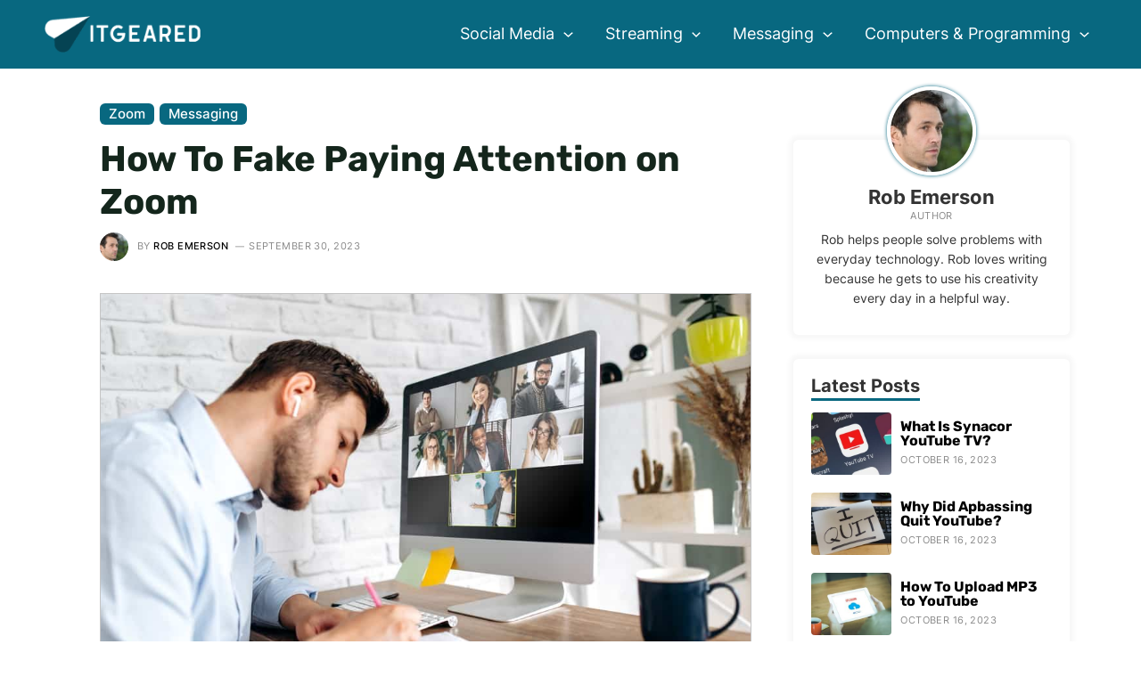

--- FILE ---
content_type: text/html; charset=UTF-8
request_url: https://www.itgeared.com/how-to-fake-paying-attention-on-zoom/
body_size: 30377
content:
<!DOCTYPE html>
<html lang="en-US" prefix="og: https://ogp.me/ns#">
<head>
<meta charset="UTF-8">
<meta name="viewport" content="width=device-width, initial-scale=1">
<link rel="profile" href="https://gmpg.org/xfn/11">

<link rel="preload" href="https://www.itgeared.com/wp-content/astra-local-fonts/inter/UcCO3FwrK3iLTeHuS_fvQtMwCp50KnMw2boKoduKmMEVuFuYAZ9hiA.woff2" as="font" type="font/woff2" crossorigin><link rel="preload" href="https://www.itgeared.com/wp-content/astra-local-fonts/montserrat/JTUHjIg1_i6t8kCHKm4532VJOt5-QNFgpCuM73w5aXo.woff2" as="font" type="font/woff2" crossorigin><link rel="preload" href="https://www.itgeared.com/wp-content/astra-local-fonts/rubik/iJWZBXyIfDnIV5PNhY1KTN7Z-Yh-h4-FV0U1.woff2" as="font" type="font/woff2" crossorigin>
<!-- Search Engine Optimization by Rank Math PRO - https://rankmath.com/ -->
<title>How To Fake Paying Attention on Zoom | ITGeared</title>
<meta name="description" content="Trying to pay attention in a Zoom meeting but just can&#039;t focus? This article will show you how to fake it till you make it."/>
<meta name="robots" content="follow, index, max-snippet:-1, max-video-preview:-1, max-image-preview:large"/>
<link rel="canonical" href="https://www.itgeared.com/how-to-fake-paying-attention-on-zoom/" />
<meta property="og:locale" content="en_US" />
<meta property="og:type" content="article" />
<meta property="og:title" content="How To Fake Paying Attention on Zoom | ITGeared" />
<meta property="og:description" content="Trying to pay attention in a Zoom meeting but just can&#039;t focus? This article will show you how to fake it till you make it." />
<meta property="og:url" content="https://www.itgeared.com/how-to-fake-paying-attention-on-zoom/" />
<meta property="og:site_name" content="ITGeared" />
<meta property="article:section" content="Zoom" />
<meta property="og:updated_time" content="2023-09-30T16:54:03+00:00" />
<meta property="og:image" content="https://www.itgeared.com/wp-content/uploads/how-to-fake-paying-attention-on-zoom.jpg" />
<meta property="og:image:secure_url" content="https://www.itgeared.com/wp-content/uploads/how-to-fake-paying-attention-on-zoom.jpg" />
<meta property="og:image:width" content="1000" />
<meta property="og:image:height" content="665" />
<meta property="og:image:alt" content="How To Fake Paying Attention on Zoom" />
<meta property="og:image:type" content="image/jpeg" />
<meta property="article:published_time" content="2022-12-15T13:18:36+00:00" />
<meta property="article:modified_time" content="2023-09-30T16:54:03+00:00" />
<meta name="twitter:card" content="summary_large_image" />
<meta name="twitter:title" content="How To Fake Paying Attention on Zoom | ITGeared" />
<meta name="twitter:description" content="Trying to pay attention in a Zoom meeting but just can&#039;t focus? This article will show you how to fake it till you make it." />
<meta name="twitter:image" content="https://www.itgeared.com/wp-content/uploads/how-to-fake-paying-attention-on-zoom.jpg" />
<meta name="twitter:label1" content="Written by" />
<meta name="twitter:data1" content="Rob Emerson" />
<meta name="twitter:label2" content="Time to read" />
<meta name="twitter:data2" content="4 minutes" />
<script type="application/ld+json" class="rank-math-schema-pro">{"@context":"https://schema.org","@graph":[{"@type":"Organization","@id":"https://www.itgeared.com/#organization","name":"ITGeared","logo":{"@type":"ImageObject","@id":"https://www.itgeared.com/#logo","url":"https://www.itgeared.com/wp-content/uploads/itgeared-background.jpg","contentUrl":"https://www.itgeared.com/wp-content/uploads/itgeared-background.jpg","caption":"ITGeared","inLanguage":"en-US","width":"599","height":"207"}},{"@type":"WebSite","@id":"https://www.itgeared.com/#website","url":"https://www.itgeared.com","name":"ITGeared","publisher":{"@id":"https://www.itgeared.com/#organization"},"inLanguage":"en-US"},{"@type":"ImageObject","@id":"https://www.itgeared.com/wp-content/uploads/how-to-fake-paying-attention-on-zoom.jpg","url":"https://www.itgeared.com/wp-content/uploads/how-to-fake-paying-attention-on-zoom.jpg","width":"1000","height":"665","inLanguage":"en-US"},{"@type":"BreadcrumbList","@id":"https://www.itgeared.com/how-to-fake-paying-attention-on-zoom/#breadcrumb","itemListElement":[{"@type":"ListItem","position":"1","item":{"@id":"https://www.itgeared.com","name":"Home"}},{"@type":"ListItem","position":"2","item":{"@id":"https://www.itgeared.com/messaging/zoom/","name":"Zoom"}},{"@type":"ListItem","position":"3","item":{"@id":"https://www.itgeared.com/how-to-fake-paying-attention-on-zoom/","name":"How To Fake Paying Attention on Zoom"}}]},{"@type":"WebPage","@id":"https://www.itgeared.com/how-to-fake-paying-attention-on-zoom/#webpage","url":"https://www.itgeared.com/how-to-fake-paying-attention-on-zoom/","name":"How To Fake Paying Attention on Zoom | ITGeared","datePublished":"2022-12-15T13:18:36+00:00","dateModified":"2023-09-30T16:54:03+00:00","isPartOf":{"@id":"https://www.itgeared.com/#website"},"primaryImageOfPage":{"@id":"https://www.itgeared.com/wp-content/uploads/how-to-fake-paying-attention-on-zoom.jpg"},"inLanguage":"en-US","breadcrumb":{"@id":"https://www.itgeared.com/how-to-fake-paying-attention-on-zoom/#breadcrumb"}},{"@type":"Person","@id":"https://www.itgeared.com/how-to-fake-paying-attention-on-zoom/#author","name":"Rob Emerson","image":{"@type":"ImageObject","@id":"https://www.itgeared.com/wp-content/uploads/rob-emerson-96x96.jpg","url":"https://www.itgeared.com/wp-content/uploads/rob-emerson-96x96.jpg","caption":"Rob Emerson","inLanguage":"en-US"},"sameAs":["https://www.itgeared.com"],"worksFor":{"@id":"https://www.itgeared.com/#organization"}},{"@type":"BlogPosting","headline":"How To Fake Paying Attention on Zoom | ITGeared","datePublished":"2022-12-15T13:18:36+00:00","dateModified":"2023-09-30T16:54:03+00:00","articleSection":"Messaging, Zoom","author":{"@id":"https://www.itgeared.com/how-to-fake-paying-attention-on-zoom/#author","name":"Rob Emerson"},"publisher":{"@id":"https://www.itgeared.com/#organization"},"description":"Trying to pay attention in a Zoom meeting but just can&#039;t focus? This article will show you how to fake it till you make it.","name":"How To Fake Paying Attention on Zoom | ITGeared","@id":"https://www.itgeared.com/how-to-fake-paying-attention-on-zoom/#richSnippet","isPartOf":{"@id":"https://www.itgeared.com/how-to-fake-paying-attention-on-zoom/#webpage"},"image":{"@id":"https://www.itgeared.com/wp-content/uploads/how-to-fake-paying-attention-on-zoom.jpg"},"inLanguage":"en-US","mainEntityOfPage":{"@id":"https://www.itgeared.com/how-to-fake-paying-attention-on-zoom/#webpage"}}]}</script>
<!-- /Rank Math WordPress SEO plugin -->

<link rel="alternate" title="oEmbed (JSON)" type="application/json+oembed" href="https://www.itgeared.com/wp-json/oembed/1.0/embed?url=https%3A%2F%2Fwww.itgeared.com%2Fhow-to-fake-paying-attention-on-zoom%2F" />
<link rel="alternate" title="oEmbed (XML)" type="text/xml+oembed" href="https://www.itgeared.com/wp-json/oembed/1.0/embed?url=https%3A%2F%2Fwww.itgeared.com%2Fhow-to-fake-paying-attention-on-zoom%2F&#038;format=xml" />
<style id='wp-img-auto-sizes-contain-inline-css'>
img:is([sizes=auto i],[sizes^="auto," i]){contain-intrinsic-size:3000px 1500px}
/*# sourceURL=wp-img-auto-sizes-contain-inline-css */
</style>
<link rel='stylesheet' id='astra-theme-css-css' href='https://www.itgeared.com/wp-content/themes/astra/assets/css/minified/main.min.css?ver=3.9.4' media='all' />
<link rel='stylesheet' id='astra-google-fonts-css' href="https://www.itgeared.com/wp-content/astra-local-fonts/astra-local-fonts.css?ver=3.9.4" media='all' />
<link rel='stylesheet' id='astra-theme-dynamic-css' href='https://www.itgeared.com/wp-content/uploads/astra/astra-theme-dynamic-css-post-27060.css?ver=1716476527' media='all' />
<link rel='stylesheet' id='astra-addon-css-css' href='https://www.itgeared.com/wp-content/uploads/astra-addon/astra-addon-63970cf9d79bf7-51734835.css?ver=3.9.4' media='all' />
<link rel='stylesheet' id='astra-addon-dynamic-css' href='https://www.itgeared.com/wp-content/uploads/astra-addon/astra-addon-dynamic-css-post-27060.css?ver=1716476527' media='all' />
<link rel='stylesheet' id='elementor-frontend-css' href='https://www.itgeared.com/wp-content/plugins/elementor/assets/css/frontend-lite.min.css?ver=3.16.4' media='all' />
<link rel='stylesheet' id='elementor-post-49208-css' href='https://www.itgeared.com/wp-content/uploads/elementor/css/post-49208.css?ver=1696584256' media='all' />
<link rel='stylesheet' id='sb-style-css' href='https://www.itgeared.com/wp-content/plugins/singlebyte-elementor-widgets/assets/css/sb-style.css?ver=1.23.0' media='all' />
<link rel='stylesheet' id='elementor-post-22680-css' href='https://www.itgeared.com/wp-content/uploads/elementor/css/post-22680.css?ver=1696584256' media='all' />
<link rel='stylesheet' id='elementor-post-1721-css' href='https://www.itgeared.com/wp-content/uploads/elementor/css/post-1721.css?ver=1696584256' media='all' />
<link rel='stylesheet' id='sb-author-widget-style-css' href='https://www.itgeared.com/wp-content/plugins/singlebyte-wp-widgets-master/css/author-widget.css?ver=1.0.0' media='all' />
<link rel='stylesheet' id='sb-posts-widget-style-css' href='https://www.itgeared.com/wp-content/plugins/singlebyte-wp-widgets-master/css/posts-widget.css?ver=1.0.0' media='all' />
<link rel='stylesheet' id='customtheme-theme-css-css' href='https://www.itgeared.com/wp-content/themes/theme/style.css?ver=1.5' media='all' />
<script async="async" data-noptimize="1" data-cfasync="false" src="https://scripts.mediavine.com/tags/it-geared.js?ver=6.9" id="mv-script-wrapper-js"></script>
<link rel="https://api.w.org/" href="https://www.itgeared.com/wp-json/" /><link rel="alternate" title="JSON" type="application/json" href="https://www.itgeared.com/wp-json/wp/v2/posts/27060" /><link rel="EditURI" type="application/rsd+xml" title="RSD" href="https://www.itgeared.com/xmlrpc.php?rsd" />
<meta name="generator" content="WordPress 6.9" />
<link rel='shortlink' href='https://www.itgeared.com/?p=27060' />
<style>img{height:auto}</style><meta name="generator" content="Elementor 3.16.4; features: e_dom_optimization, e_optimized_assets_loading, e_optimized_css_loading, additional_custom_breakpoints; settings: css_print_method-external, google_font-enabled, font_display-auto">
<script id="google_gtagjs" src="https://www.itgeared.com/?local_ga_js=06e04f95e4f5d9cfc6e058b6e593bb1d" async></script>
<script id="google_gtagjs-inline">
window.dataLayer = window.dataLayer || [];function gtag(){dataLayer.push(arguments);}gtag('js', new Date());gtag('config', 'G-T9PG50BMJH', {} );
</script>
<link rel="icon" href="https://www.itgeared.com/wp-content/uploads/cropped-itgeared-favicon-32x32.jpg" sizes="32x32" />
<link rel="icon" href="https://www.itgeared.com/wp-content/uploads/cropped-itgeared-favicon-192x192.jpg" sizes="192x192" />
<link rel="apple-touch-icon" href="https://www.itgeared.com/wp-content/uploads/cropped-itgeared-favicon-180x180.jpg" />
<meta name="msapplication-TileImage" content="https://www.itgeared.com/wp-content/uploads/cropped-itgeared-favicon-270x270.jpg" />
<style id='wp-block-heading-inline-css'>
h1:where(.wp-block-heading).has-background,h2:where(.wp-block-heading).has-background,h3:where(.wp-block-heading).has-background,h4:where(.wp-block-heading).has-background,h5:where(.wp-block-heading).has-background,h6:where(.wp-block-heading).has-background{padding:1.25em 2.375em}h1.has-text-align-left[style*=writing-mode]:where([style*=vertical-lr]),h1.has-text-align-right[style*=writing-mode]:where([style*=vertical-rl]),h2.has-text-align-left[style*=writing-mode]:where([style*=vertical-lr]),h2.has-text-align-right[style*=writing-mode]:where([style*=vertical-rl]),h3.has-text-align-left[style*=writing-mode]:where([style*=vertical-lr]),h3.has-text-align-right[style*=writing-mode]:where([style*=vertical-rl]),h4.has-text-align-left[style*=writing-mode]:where([style*=vertical-lr]),h4.has-text-align-right[style*=writing-mode]:where([style*=vertical-rl]),h5.has-text-align-left[style*=writing-mode]:where([style*=vertical-lr]),h5.has-text-align-right[style*=writing-mode]:where([style*=vertical-rl]),h6.has-text-align-left[style*=writing-mode]:where([style*=vertical-lr]),h6.has-text-align-right[style*=writing-mode]:where([style*=vertical-rl]){rotate:180deg}
/*# sourceURL=https://www.itgeared.com/wp-includes/blocks/heading/style.min.css */
</style>
<style id='wp-block-image-inline-css'>
.wp-block-image>a,.wp-block-image>figure>a{display:inline-block}.wp-block-image img{box-sizing:border-box;height:auto;max-width:100%;vertical-align:bottom}@media not (prefers-reduced-motion){.wp-block-image img.hide{visibility:hidden}.wp-block-image img.show{animation:show-content-image .4s}}.wp-block-image[style*=border-radius] img,.wp-block-image[style*=border-radius]>a{border-radius:inherit}.wp-block-image.has-custom-border img{box-sizing:border-box}.wp-block-image.aligncenter{text-align:center}.wp-block-image.alignfull>a,.wp-block-image.alignwide>a{width:100%}.wp-block-image.alignfull img,.wp-block-image.alignwide img{height:auto;width:100%}.wp-block-image .aligncenter,.wp-block-image .alignleft,.wp-block-image .alignright,.wp-block-image.aligncenter,.wp-block-image.alignleft,.wp-block-image.alignright{display:table}.wp-block-image .aligncenter>figcaption,.wp-block-image .alignleft>figcaption,.wp-block-image .alignright>figcaption,.wp-block-image.aligncenter>figcaption,.wp-block-image.alignleft>figcaption,.wp-block-image.alignright>figcaption{caption-side:bottom;display:table-caption}.wp-block-image .alignleft{float:left;margin:.5em 1em .5em 0}.wp-block-image .alignright{float:right;margin:.5em 0 .5em 1em}.wp-block-image .aligncenter{margin-left:auto;margin-right:auto}.wp-block-image :where(figcaption){margin-bottom:1em;margin-top:.5em}.wp-block-image.is-style-circle-mask img{border-radius:9999px}@supports ((-webkit-mask-image:none) or (mask-image:none)) or (-webkit-mask-image:none){.wp-block-image.is-style-circle-mask img{border-radius:0;-webkit-mask-image:url('data:image/svg+xml;utf8,<svg viewBox="0 0 100 100" xmlns="http://www.w3.org/2000/svg"><circle cx="50" cy="50" r="50"/></svg>');mask-image:url('data:image/svg+xml;utf8,<svg viewBox="0 0 100 100" xmlns="http://www.w3.org/2000/svg"><circle cx="50" cy="50" r="50"/></svg>');mask-mode:alpha;-webkit-mask-position:center;mask-position:center;-webkit-mask-repeat:no-repeat;mask-repeat:no-repeat;-webkit-mask-size:contain;mask-size:contain}}:root :where(.wp-block-image.is-style-rounded img,.wp-block-image .is-style-rounded img){border-radius:9999px}.wp-block-image figure{margin:0}.wp-lightbox-container{display:flex;flex-direction:column;position:relative}.wp-lightbox-container img{cursor:zoom-in}.wp-lightbox-container img:hover+button{opacity:1}.wp-lightbox-container button{align-items:center;backdrop-filter:blur(16px) saturate(180%);background-color:#5a5a5a40;border:none;border-radius:4px;cursor:zoom-in;display:flex;height:20px;justify-content:center;opacity:0;padding:0;position:absolute;right:16px;text-align:center;top:16px;width:20px;z-index:100}@media not (prefers-reduced-motion){.wp-lightbox-container button{transition:opacity .2s ease}}.wp-lightbox-container button:focus-visible{outline:3px auto #5a5a5a40;outline:3px auto -webkit-focus-ring-color;outline-offset:3px}.wp-lightbox-container button:hover{cursor:pointer;opacity:1}.wp-lightbox-container button:focus{opacity:1}.wp-lightbox-container button:focus,.wp-lightbox-container button:hover,.wp-lightbox-container button:not(:hover):not(:active):not(.has-background){background-color:#5a5a5a40;border:none}.wp-lightbox-overlay{box-sizing:border-box;cursor:zoom-out;height:100vh;left:0;overflow:hidden;position:fixed;top:0;visibility:hidden;width:100%;z-index:100000}.wp-lightbox-overlay .close-button{align-items:center;cursor:pointer;display:flex;justify-content:center;min-height:40px;min-width:40px;padding:0;position:absolute;right:calc(env(safe-area-inset-right) + 16px);top:calc(env(safe-area-inset-top) + 16px);z-index:5000000}.wp-lightbox-overlay .close-button:focus,.wp-lightbox-overlay .close-button:hover,.wp-lightbox-overlay .close-button:not(:hover):not(:active):not(.has-background){background:none;border:none}.wp-lightbox-overlay .lightbox-image-container{height:var(--wp--lightbox-container-height);left:50%;overflow:hidden;position:absolute;top:50%;transform:translate(-50%,-50%);transform-origin:top left;width:var(--wp--lightbox-container-width);z-index:9999999999}.wp-lightbox-overlay .wp-block-image{align-items:center;box-sizing:border-box;display:flex;height:100%;justify-content:center;margin:0;position:relative;transform-origin:0 0;width:100%;z-index:3000000}.wp-lightbox-overlay .wp-block-image img{height:var(--wp--lightbox-image-height);min-height:var(--wp--lightbox-image-height);min-width:var(--wp--lightbox-image-width);width:var(--wp--lightbox-image-width)}.wp-lightbox-overlay .wp-block-image figcaption{display:none}.wp-lightbox-overlay button{background:none;border:none}.wp-lightbox-overlay .scrim{background-color:#fff;height:100%;opacity:.9;position:absolute;width:100%;z-index:2000000}.wp-lightbox-overlay.active{visibility:visible}@media not (prefers-reduced-motion){.wp-lightbox-overlay.active{animation:turn-on-visibility .25s both}.wp-lightbox-overlay.active img{animation:turn-on-visibility .35s both}.wp-lightbox-overlay.show-closing-animation:not(.active){animation:turn-off-visibility .35s both}.wp-lightbox-overlay.show-closing-animation:not(.active) img{animation:turn-off-visibility .25s both}.wp-lightbox-overlay.zoom.active{animation:none;opacity:1;visibility:visible}.wp-lightbox-overlay.zoom.active .lightbox-image-container{animation:lightbox-zoom-in .4s}.wp-lightbox-overlay.zoom.active .lightbox-image-container img{animation:none}.wp-lightbox-overlay.zoom.active .scrim{animation:turn-on-visibility .4s forwards}.wp-lightbox-overlay.zoom.show-closing-animation:not(.active){animation:none}.wp-lightbox-overlay.zoom.show-closing-animation:not(.active) .lightbox-image-container{animation:lightbox-zoom-out .4s}.wp-lightbox-overlay.zoom.show-closing-animation:not(.active) .lightbox-image-container img{animation:none}.wp-lightbox-overlay.zoom.show-closing-animation:not(.active) .scrim{animation:turn-off-visibility .4s forwards}}@keyframes show-content-image{0%{visibility:hidden}99%{visibility:hidden}to{visibility:visible}}@keyframes turn-on-visibility{0%{opacity:0}to{opacity:1}}@keyframes turn-off-visibility{0%{opacity:1;visibility:visible}99%{opacity:0;visibility:visible}to{opacity:0;visibility:hidden}}@keyframes lightbox-zoom-in{0%{transform:translate(calc((-100vw + var(--wp--lightbox-scrollbar-width))/2 + var(--wp--lightbox-initial-left-position)),calc(-50vh + var(--wp--lightbox-initial-top-position))) scale(var(--wp--lightbox-scale))}to{transform:translate(-50%,-50%) scale(1)}}@keyframes lightbox-zoom-out{0%{transform:translate(-50%,-50%) scale(1);visibility:visible}99%{visibility:visible}to{transform:translate(calc((-100vw + var(--wp--lightbox-scrollbar-width))/2 + var(--wp--lightbox-initial-left-position)),calc(-50vh + var(--wp--lightbox-initial-top-position))) scale(var(--wp--lightbox-scale));visibility:hidden}}
/*# sourceURL=https://www.itgeared.com/wp-includes/blocks/image/style.min.css */
</style>
<style id='wp-block-list-inline-css'>
ol,ul{box-sizing:border-box}:root :where(.wp-block-list.has-background){padding:1.25em 2.375em}
/*# sourceURL=https://www.itgeared.com/wp-includes/blocks/list/style.min.css */
</style>
<style id='wp-block-paragraph-inline-css'>
.is-small-text{font-size:.875em}.is-regular-text{font-size:1em}.is-large-text{font-size:2.25em}.is-larger-text{font-size:3em}.has-drop-cap:not(:focus):first-letter{float:left;font-size:8.4em;font-style:normal;font-weight:100;line-height:.68;margin:.05em .1em 0 0;text-transform:uppercase}body.rtl .has-drop-cap:not(:focus):first-letter{float:none;margin-left:.1em}p.has-drop-cap.has-background{overflow:hidden}:root :where(p.has-background){padding:1.25em 2.375em}:where(p.has-text-color:not(.has-link-color)) a{color:inherit}p.has-text-align-left[style*="writing-mode:vertical-lr"],p.has-text-align-right[style*="writing-mode:vertical-rl"]{rotate:180deg}
/*# sourceURL=https://www.itgeared.com/wp-includes/blocks/paragraph/style.min.css */
</style>
<link rel='stylesheet' id='itgeared_blocks-itgeared-style-css-css' href='https://www.itgeared.com/wp-content/plugins/itgeared-wordpress-blocks-master/dist/blocks.style.build.css?ver=1663937238' media='all' />
<link rel='stylesheet' id='sb_toc_block-cgb-style-css-css' href='https://www.itgeared.com/wp-content/plugins/itgeared-wordpress-blocks-master/dist/blocks.style.build.css?ver=1663937238' media='all' />
<style id='global-styles-inline-css'>
:root{--wp--preset--aspect-ratio--square: 1;--wp--preset--aspect-ratio--4-3: 4/3;--wp--preset--aspect-ratio--3-4: 3/4;--wp--preset--aspect-ratio--3-2: 3/2;--wp--preset--aspect-ratio--2-3: 2/3;--wp--preset--aspect-ratio--16-9: 16/9;--wp--preset--aspect-ratio--9-16: 9/16;--wp--preset--color--black: #000000;--wp--preset--color--cyan-bluish-gray: #abb8c3;--wp--preset--color--white: #ffffff;--wp--preset--color--pale-pink: #f78da7;--wp--preset--color--vivid-red: #cf2e2e;--wp--preset--color--luminous-vivid-orange: #ff6900;--wp--preset--color--luminous-vivid-amber: #fcb900;--wp--preset--color--light-green-cyan: #7bdcb5;--wp--preset--color--vivid-green-cyan: #00d084;--wp--preset--color--pale-cyan-blue: #8ed1fc;--wp--preset--color--vivid-cyan-blue: #0693e3;--wp--preset--color--vivid-purple: #9b51e0;--wp--preset--color--ast-global-color-0: var(--ast-global-color-0);--wp--preset--color--ast-global-color-1: var(--ast-global-color-1);--wp--preset--color--ast-global-color-2: var(--ast-global-color-2);--wp--preset--color--ast-global-color-3: var(--ast-global-color-3);--wp--preset--color--ast-global-color-4: var(--ast-global-color-4);--wp--preset--color--ast-global-color-5: var(--ast-global-color-5);--wp--preset--color--ast-global-color-6: var(--ast-global-color-6);--wp--preset--color--ast-global-color-7: var(--ast-global-color-7);--wp--preset--color--ast-global-color-8: var(--ast-global-color-8);--wp--preset--gradient--vivid-cyan-blue-to-vivid-purple: linear-gradient(135deg,rgb(6,147,227) 0%,rgb(155,81,224) 100%);--wp--preset--gradient--light-green-cyan-to-vivid-green-cyan: linear-gradient(135deg,rgb(122,220,180) 0%,rgb(0,208,130) 100%);--wp--preset--gradient--luminous-vivid-amber-to-luminous-vivid-orange: linear-gradient(135deg,rgb(252,185,0) 0%,rgb(255,105,0) 100%);--wp--preset--gradient--luminous-vivid-orange-to-vivid-red: linear-gradient(135deg,rgb(255,105,0) 0%,rgb(207,46,46) 100%);--wp--preset--gradient--very-light-gray-to-cyan-bluish-gray: linear-gradient(135deg,rgb(238,238,238) 0%,rgb(169,184,195) 100%);--wp--preset--gradient--cool-to-warm-spectrum: linear-gradient(135deg,rgb(74,234,220) 0%,rgb(151,120,209) 20%,rgb(207,42,186) 40%,rgb(238,44,130) 60%,rgb(251,105,98) 80%,rgb(254,248,76) 100%);--wp--preset--gradient--blush-light-purple: linear-gradient(135deg,rgb(255,206,236) 0%,rgb(152,150,240) 100%);--wp--preset--gradient--blush-bordeaux: linear-gradient(135deg,rgb(254,205,165) 0%,rgb(254,45,45) 50%,rgb(107,0,62) 100%);--wp--preset--gradient--luminous-dusk: linear-gradient(135deg,rgb(255,203,112) 0%,rgb(199,81,192) 50%,rgb(65,88,208) 100%);--wp--preset--gradient--pale-ocean: linear-gradient(135deg,rgb(255,245,203) 0%,rgb(182,227,212) 50%,rgb(51,167,181) 100%);--wp--preset--gradient--electric-grass: linear-gradient(135deg,rgb(202,248,128) 0%,rgb(113,206,126) 100%);--wp--preset--gradient--midnight: linear-gradient(135deg,rgb(2,3,129) 0%,rgb(40,116,252) 100%);--wp--preset--font-size--small: 13px;--wp--preset--font-size--medium: 20px;--wp--preset--font-size--large: 36px;--wp--preset--font-size--x-large: 42px;--wp--preset--spacing--20: 0.44rem;--wp--preset--spacing--30: 0.67rem;--wp--preset--spacing--40: 1rem;--wp--preset--spacing--50: 1.5rem;--wp--preset--spacing--60: 2.25rem;--wp--preset--spacing--70: 3.38rem;--wp--preset--spacing--80: 5.06rem;--wp--preset--shadow--natural: 6px 6px 9px rgba(0, 0, 0, 0.2);--wp--preset--shadow--deep: 12px 12px 50px rgba(0, 0, 0, 0.4);--wp--preset--shadow--sharp: 6px 6px 0px rgba(0, 0, 0, 0.2);--wp--preset--shadow--outlined: 6px 6px 0px -3px rgb(255, 255, 255), 6px 6px rgb(0, 0, 0);--wp--preset--shadow--crisp: 6px 6px 0px rgb(0, 0, 0);}:root { --wp--style--global--content-size: var(--wp--custom--ast-content-width-size);--wp--style--global--wide-size: var(--wp--custom--ast-wide-width-size); }:where(body) { margin: 0; }.wp-site-blocks > .alignleft { float: left; margin-right: 2em; }.wp-site-blocks > .alignright { float: right; margin-left: 2em; }.wp-site-blocks > .aligncenter { justify-content: center; margin-left: auto; margin-right: auto; }:where(.wp-site-blocks) > * { margin-block-start: 1em; margin-block-end: 0; }:where(.wp-site-blocks) > :first-child { margin-block-start: 0; }:where(.wp-site-blocks) > :last-child { margin-block-end: 0; }:root { --wp--style--block-gap: 1em; }:root :where(.is-layout-flow) > :first-child{margin-block-start: 0;}:root :where(.is-layout-flow) > :last-child{margin-block-end: 0;}:root :where(.is-layout-flow) > *{margin-block-start: 1em;margin-block-end: 0;}:root :where(.is-layout-constrained) > :first-child{margin-block-start: 0;}:root :where(.is-layout-constrained) > :last-child{margin-block-end: 0;}:root :where(.is-layout-constrained) > *{margin-block-start: 1em;margin-block-end: 0;}:root :where(.is-layout-flex){gap: 1em;}:root :where(.is-layout-grid){gap: 1em;}.is-layout-flow > .alignleft{float: left;margin-inline-start: 0;margin-inline-end: 2em;}.is-layout-flow > .alignright{float: right;margin-inline-start: 2em;margin-inline-end: 0;}.is-layout-flow > .aligncenter{margin-left: auto !important;margin-right: auto !important;}.is-layout-constrained > .alignleft{float: left;margin-inline-start: 0;margin-inline-end: 2em;}.is-layout-constrained > .alignright{float: right;margin-inline-start: 2em;margin-inline-end: 0;}.is-layout-constrained > .aligncenter{margin-left: auto !important;margin-right: auto !important;}.is-layout-constrained > :where(:not(.alignleft):not(.alignright):not(.alignfull)){max-width: var(--wp--style--global--content-size);margin-left: auto !important;margin-right: auto !important;}.is-layout-constrained > .alignwide{max-width: var(--wp--style--global--wide-size);}body .is-layout-flex{display: flex;}.is-layout-flex{flex-wrap: wrap;align-items: center;}.is-layout-flex > :is(*, div){margin: 0;}body .is-layout-grid{display: grid;}.is-layout-grid > :is(*, div){margin: 0;}body{padding-top: 0px;padding-right: 0px;padding-bottom: 0px;padding-left: 0px;}a:where(:not(.wp-element-button)){text-decoration: none;}:root :where(.wp-element-button, .wp-block-button__link){background-color: #32373c;border-width: 0;color: #fff;font-family: inherit;font-size: inherit;font-style: inherit;font-weight: inherit;letter-spacing: inherit;line-height: inherit;padding-top: calc(0.667em + 2px);padding-right: calc(1.333em + 2px);padding-bottom: calc(0.667em + 2px);padding-left: calc(1.333em + 2px);text-decoration: none;text-transform: inherit;}.has-black-color{color: var(--wp--preset--color--black) !important;}.has-cyan-bluish-gray-color{color: var(--wp--preset--color--cyan-bluish-gray) !important;}.has-white-color{color: var(--wp--preset--color--white) !important;}.has-pale-pink-color{color: var(--wp--preset--color--pale-pink) !important;}.has-vivid-red-color{color: var(--wp--preset--color--vivid-red) !important;}.has-luminous-vivid-orange-color{color: var(--wp--preset--color--luminous-vivid-orange) !important;}.has-luminous-vivid-amber-color{color: var(--wp--preset--color--luminous-vivid-amber) !important;}.has-light-green-cyan-color{color: var(--wp--preset--color--light-green-cyan) !important;}.has-vivid-green-cyan-color{color: var(--wp--preset--color--vivid-green-cyan) !important;}.has-pale-cyan-blue-color{color: var(--wp--preset--color--pale-cyan-blue) !important;}.has-vivid-cyan-blue-color{color: var(--wp--preset--color--vivid-cyan-blue) !important;}.has-vivid-purple-color{color: var(--wp--preset--color--vivid-purple) !important;}.has-ast-global-color-0-color{color: var(--wp--preset--color--ast-global-color-0) !important;}.has-ast-global-color-1-color{color: var(--wp--preset--color--ast-global-color-1) !important;}.has-ast-global-color-2-color{color: var(--wp--preset--color--ast-global-color-2) !important;}.has-ast-global-color-3-color{color: var(--wp--preset--color--ast-global-color-3) !important;}.has-ast-global-color-4-color{color: var(--wp--preset--color--ast-global-color-4) !important;}.has-ast-global-color-5-color{color: var(--wp--preset--color--ast-global-color-5) !important;}.has-ast-global-color-6-color{color: var(--wp--preset--color--ast-global-color-6) !important;}.has-ast-global-color-7-color{color: var(--wp--preset--color--ast-global-color-7) !important;}.has-ast-global-color-8-color{color: var(--wp--preset--color--ast-global-color-8) !important;}.has-black-background-color{background-color: var(--wp--preset--color--black) !important;}.has-cyan-bluish-gray-background-color{background-color: var(--wp--preset--color--cyan-bluish-gray) !important;}.has-white-background-color{background-color: var(--wp--preset--color--white) !important;}.has-pale-pink-background-color{background-color: var(--wp--preset--color--pale-pink) !important;}.has-vivid-red-background-color{background-color: var(--wp--preset--color--vivid-red) !important;}.has-luminous-vivid-orange-background-color{background-color: var(--wp--preset--color--luminous-vivid-orange) !important;}.has-luminous-vivid-amber-background-color{background-color: var(--wp--preset--color--luminous-vivid-amber) !important;}.has-light-green-cyan-background-color{background-color: var(--wp--preset--color--light-green-cyan) !important;}.has-vivid-green-cyan-background-color{background-color: var(--wp--preset--color--vivid-green-cyan) !important;}.has-pale-cyan-blue-background-color{background-color: var(--wp--preset--color--pale-cyan-blue) !important;}.has-vivid-cyan-blue-background-color{background-color: var(--wp--preset--color--vivid-cyan-blue) !important;}.has-vivid-purple-background-color{background-color: var(--wp--preset--color--vivid-purple) !important;}.has-ast-global-color-0-background-color{background-color: var(--wp--preset--color--ast-global-color-0) !important;}.has-ast-global-color-1-background-color{background-color: var(--wp--preset--color--ast-global-color-1) !important;}.has-ast-global-color-2-background-color{background-color: var(--wp--preset--color--ast-global-color-2) !important;}.has-ast-global-color-3-background-color{background-color: var(--wp--preset--color--ast-global-color-3) !important;}.has-ast-global-color-4-background-color{background-color: var(--wp--preset--color--ast-global-color-4) !important;}.has-ast-global-color-5-background-color{background-color: var(--wp--preset--color--ast-global-color-5) !important;}.has-ast-global-color-6-background-color{background-color: var(--wp--preset--color--ast-global-color-6) !important;}.has-ast-global-color-7-background-color{background-color: var(--wp--preset--color--ast-global-color-7) !important;}.has-ast-global-color-8-background-color{background-color: var(--wp--preset--color--ast-global-color-8) !important;}.has-black-border-color{border-color: var(--wp--preset--color--black) !important;}.has-cyan-bluish-gray-border-color{border-color: var(--wp--preset--color--cyan-bluish-gray) !important;}.has-white-border-color{border-color: var(--wp--preset--color--white) !important;}.has-pale-pink-border-color{border-color: var(--wp--preset--color--pale-pink) !important;}.has-vivid-red-border-color{border-color: var(--wp--preset--color--vivid-red) !important;}.has-luminous-vivid-orange-border-color{border-color: var(--wp--preset--color--luminous-vivid-orange) !important;}.has-luminous-vivid-amber-border-color{border-color: var(--wp--preset--color--luminous-vivid-amber) !important;}.has-light-green-cyan-border-color{border-color: var(--wp--preset--color--light-green-cyan) !important;}.has-vivid-green-cyan-border-color{border-color: var(--wp--preset--color--vivid-green-cyan) !important;}.has-pale-cyan-blue-border-color{border-color: var(--wp--preset--color--pale-cyan-blue) !important;}.has-vivid-cyan-blue-border-color{border-color: var(--wp--preset--color--vivid-cyan-blue) !important;}.has-vivid-purple-border-color{border-color: var(--wp--preset--color--vivid-purple) !important;}.has-ast-global-color-0-border-color{border-color: var(--wp--preset--color--ast-global-color-0) !important;}.has-ast-global-color-1-border-color{border-color: var(--wp--preset--color--ast-global-color-1) !important;}.has-ast-global-color-2-border-color{border-color: var(--wp--preset--color--ast-global-color-2) !important;}.has-ast-global-color-3-border-color{border-color: var(--wp--preset--color--ast-global-color-3) !important;}.has-ast-global-color-4-border-color{border-color: var(--wp--preset--color--ast-global-color-4) !important;}.has-ast-global-color-5-border-color{border-color: var(--wp--preset--color--ast-global-color-5) !important;}.has-ast-global-color-6-border-color{border-color: var(--wp--preset--color--ast-global-color-6) !important;}.has-ast-global-color-7-border-color{border-color: var(--wp--preset--color--ast-global-color-7) !important;}.has-ast-global-color-8-border-color{border-color: var(--wp--preset--color--ast-global-color-8) !important;}.has-vivid-cyan-blue-to-vivid-purple-gradient-background{background: var(--wp--preset--gradient--vivid-cyan-blue-to-vivid-purple) !important;}.has-light-green-cyan-to-vivid-green-cyan-gradient-background{background: var(--wp--preset--gradient--light-green-cyan-to-vivid-green-cyan) !important;}.has-luminous-vivid-amber-to-luminous-vivid-orange-gradient-background{background: var(--wp--preset--gradient--luminous-vivid-amber-to-luminous-vivid-orange) !important;}.has-luminous-vivid-orange-to-vivid-red-gradient-background{background: var(--wp--preset--gradient--luminous-vivid-orange-to-vivid-red) !important;}.has-very-light-gray-to-cyan-bluish-gray-gradient-background{background: var(--wp--preset--gradient--very-light-gray-to-cyan-bluish-gray) !important;}.has-cool-to-warm-spectrum-gradient-background{background: var(--wp--preset--gradient--cool-to-warm-spectrum) !important;}.has-blush-light-purple-gradient-background{background: var(--wp--preset--gradient--blush-light-purple) !important;}.has-blush-bordeaux-gradient-background{background: var(--wp--preset--gradient--blush-bordeaux) !important;}.has-luminous-dusk-gradient-background{background: var(--wp--preset--gradient--luminous-dusk) !important;}.has-pale-ocean-gradient-background{background: var(--wp--preset--gradient--pale-ocean) !important;}.has-electric-grass-gradient-background{background: var(--wp--preset--gradient--electric-grass) !important;}.has-midnight-gradient-background{background: var(--wp--preset--gradient--midnight) !important;}.has-small-font-size{font-size: var(--wp--preset--font-size--small) !important;}.has-medium-font-size{font-size: var(--wp--preset--font-size--medium) !important;}.has-large-font-size{font-size: var(--wp--preset--font-size--large) !important;}.has-x-large-font-size{font-size: var(--wp--preset--font-size--x-large) !important;}
/*# sourceURL=global-styles-inline-css */
</style>
<link rel='stylesheet' id='swiper-css' href='https://www.itgeared.com/wp-content/plugins/elementor/assets/lib/swiper/css/swiper.min.css?ver=5.3.6' media='all' />
<link rel='stylesheet' id='elementor-post-8-css' href='https://www.itgeared.com/wp-content/uploads/elementor/css/post-8.css?ver=1696584256' media='all' />
</head>

<body itemtype='https://schema.org/Blog' itemscope='itemscope' class="wp-singular post-template-default single single-post postid-27060 single-format-standard wp-custom-logo wp-theme-astra wp-child-theme-theme group-blog ast-blog-single-style-1 ast-single-post ast-inherit-site-logo-transparent ast-hfb-header ast-desktop ast-separate-container ast-two-container ast-right-sidebar astra-3.9.4 ast-full-width-layout ast-inherit-site-logo-sticky ast-normal-title-enabled elementor-default elementor-kit-8 astra-addon-3.9.4">

<a
	class="skip-link screen-reader-text"
	href="#content"
	role="link"
	title="Skip to content">
		Skip to content</a>

<div
class="hfeed site" id="page">
			<header
		class="site-header header-main-layout-1 ast-primary-menu-enabled ast-logo-title-inline ast-hide-custom-menu-mobile ast-builder-menu-toggle-link ast-mobile-header-inline" id="masthead" itemtype="https://schema.org/WPHeader" itemscope="itemscope" itemid="#masthead"		>
			<div id="ast-desktop-header" data-toggle-type="dropdown">
		<div class="ast-main-header-wrap main-header-bar-wrap ">
		<div class="ast-primary-header-bar ast-primary-header main-header-bar site-header-focus-item" data-section="section-primary-header-builder">
						<div class="site-primary-header-wrap ast-builder-grid-row-container site-header-focus-item ast-container" data-section="section-primary-header-builder">
				<div class="ast-builder-grid-row ast-builder-grid-row-has-sides ast-builder-grid-row-no-center">
											<div class="site-header-primary-section-left site-header-section ast-flex site-header-section-left">
									<div class="ast-builder-layout-element ast-flex site-header-focus-item" data-section="title_tagline">
											<div
				class="site-branding ast-site-identity" itemtype="https://schema.org/Organization" itemscope="itemscope"				>
					<span class="site-logo-img"><a href="https://www.itgeared.com/" class="custom-logo-link" rel="home"><img width="180" height="42" src="https://www.itgeared.com/wp-content/uploads/itgeared-transparent-180x42.png" class="custom-logo" alt="ITGeared" decoding="async" srcset="https://www.itgeared.com/wp-content/uploads/itgeared-transparent-180x42.png 180w, https://www.itgeared.com/wp-content/uploads/itgeared-transparent-300x70.png 300w, https://www.itgeared.com/wp-content/uploads/itgeared-transparent.png 400w" sizes="(max-width: 180px) 100vw, 180px" /></a></span>				</div>
			<!-- .site-branding -->
					</div>
								</div>
																									<div class="site-header-primary-section-right site-header-section ast-flex ast-grid-right-section">
										<div class="ast-builder-menu-1 ast-builder-menu ast-flex ast-builder-menu-1-focus-item ast-builder-layout-element site-header-focus-item" data-section="section-hb-menu-1">
			<div class="ast-main-header-bar-alignment"><div class="main-header-bar-navigation"><nav class="site-navigation ast-flex-grow-1 navigation-accessibility site-header-focus-item" id="primary-site-navigation" aria-label="Site Navigation" itemtype="https://schema.org/SiteNavigationElement" itemscope="itemscope"><div class="main-navigation ast-inline-flex"><ul id="ast-hf-menu-1" class="main-header-menu ast-menu-shadow ast-nav-menu ast-flex  submenu-with-border stack-on-mobile ast-mega-menu-enabled"><li id="menu-item-2672" class="menu-item menu-item-type-taxonomy menu-item-object-category menu-item-has-children menu-item-2672 astra-megamenu-li custom-width-mega"><a href="https://www.itgeared.com/social-media/" class="menu-link"><span class="ast-icon icon-arrow"><svg class="ast-arrow-svg" xmlns="http://www.w3.org/2000/svg" xmlns:xlink="http://www.w3.org/1999/xlink" version="1.1" x="0px" y="0px" width="26px" height="16.043px" viewBox="57 35.171 26 16.043" enable-background="new 57 35.171 26 16.043" xml:space="preserve">
                <path d="M57.5,38.193l12.5,12.5l12.5-12.5l-2.5-2.5l-10,10l-10-10L57.5,38.193z"/>
                </svg></span><span class="menu-text">Social Media<span role="presentation" class="dropdown-menu-toggle" ></span></span><span class="ast-icon icon-arrow"><svg class="ast-arrow-svg" xmlns="http://www.w3.org/2000/svg" xmlns:xlink="http://www.w3.org/1999/xlink" version="1.1" x="0px" y="0px" width="26px" height="16.043px" viewBox="57 35.171 26 16.043" enable-background="new 57 35.171 26 16.043" xml:space="preserve">
                <path d="M57.5,38.193l12.5,12.5l12.5-12.5l-2.5-2.5l-10,10l-10-10L57.5,38.193z"/>
                </svg></span><span class="sub-arrow"></span></a><button class="ast-menu-toggle" aria-expanded="false"><span class="screen-reader-text">Menu Toggle</span><span class="ast-icon icon-arrow"><svg class="ast-arrow-svg" xmlns="http://www.w3.org/2000/svg" xmlns:xlink="http://www.w3.org/1999/xlink" version="1.1" x="0px" y="0px" width="26px" height="16.043px" viewBox="57 35.171 26 16.043" enable-background="new 57 35.171 26 16.043" xml:space="preserve">
                <path d="M57.5,38.193l12.5,12.5l12.5-12.5l-2.5-2.5l-10,10l-10-10L57.5,38.193z"/>
                </svg></span></button>
<ul class="astra-megamenu sub-menu astra-mega-menu-width-custom ast-hidden">
	<li id="menu-item-1736" class="menu-item menu-item-type-custom menu-item-object-custom menu-item-1736"><a href="#" class="ast-hide-menu-item menu-link"><span class="ast-icon icon-arrow"><svg class="ast-arrow-svg" xmlns="http://www.w3.org/2000/svg" xmlns:xlink="http://www.w3.org/1999/xlink" version="1.1" x="0px" y="0px" width="26px" height="16.043px" viewBox="57 35.171 26 16.043" enable-background="new 57 35.171 26 16.043" xml:space="preserve">
                <path d="M57.5,38.193l12.5,12.5l12.5-12.5l-2.5-2.5l-10,10l-10-10L57.5,38.193z"/>
                </svg></span><span class="menu-text">Social Media Submenu</span></a><div class="ast-mm-custom-content ast-mm-template-content">		<div data-elementor-type="section" data-elementor-id="1723" class="elementor elementor-1723">
									<section class="elementor-section elementor-top-section elementor-element elementor-element-19fbfce elementor-section-full_width itg-no-space elementor-section-height-default elementor-section-height-default" data-id="19fbfce" data-element_type="section">
						<div class="elementor-container elementor-column-gap-no">
					<div class="elementor-column elementor-col-100 elementor-top-column elementor-element elementor-element-5a8fb03" data-id="5a8fb03" data-element_type="column">
			<div class="elementor-widget-wrap elementor-element-populated">
								<div class="elementor-element elementor-element-34375de elementor-widget elementor-widget-sb-menu-items-outline" data-id="34375de" data-element_type="widget" data-widget_type="sb-menu-items-outline.default">
				<div class="elementor-widget-container">
			        <a class="sb-menu-itemo" href="/social-media/instagram/">
            <div class="sb-menu-itemo-wrap">
                <div class="sb-menu-itemo-content">Instagram</div>
            </div>
        </a>


        		</div>
				</div>
				<div class="elementor-element elementor-element-d109180 elementor-widget elementor-widget-sb-menu-items-outline" data-id="d109180" data-element_type="widget" data-widget_type="sb-menu-items-outline.default">
				<div class="elementor-widget-container">
			        <a class="sb-menu-itemo" href="/social-media/snapchat/">
            <div class="sb-menu-itemo-wrap">
                <div class="sb-menu-itemo-content">Snapchat</div>
            </div>
        </a>


        		</div>
				</div>
				<div class="elementor-element elementor-element-bb78ce7 elementor-widget elementor-widget-sb-menu-items-outline" data-id="bb78ce7" data-element_type="widget" data-widget_type="sb-menu-items-outline.default">
				<div class="elementor-widget-container">
			        <a class="sb-menu-itemo" href="/social-media/facebook/">
            <div class="sb-menu-itemo-wrap">
                <div class="sb-menu-itemo-content">Facebook</div>
            </div>
        </a>


        		</div>
				</div>
				<div class="elementor-element elementor-element-6c44e53 elementor-widget elementor-widget-sb-menu-items-outline" data-id="6c44e53" data-element_type="widget" data-widget_type="sb-menu-items-outline.default">
				<div class="elementor-widget-container">
			        <a class="sb-menu-itemo" href="/social-media/reddit/">
            <div class="sb-menu-itemo-wrap">
                <div class="sb-menu-itemo-content">Reddit</div>
            </div>
        </a>


        		</div>
				</div>
				<div class="elementor-element elementor-element-8ab63a5 elementor-widget elementor-widget-sb-menu-items-outline" data-id="8ab63a5" data-element_type="widget" data-widget_type="sb-menu-items-outline.default">
				<div class="elementor-widget-container">
			        <a class="sb-menu-itemo" href="/social-media/tiktok/">
            <div class="sb-menu-itemo-wrap">
                <div class="sb-menu-itemo-content">TikTok</div>
            </div>
        </a>


        		</div>
				</div>
				<div class="elementor-element elementor-element-5088c60 elementor-widget elementor-widget-sb-menu-items-outline" data-id="5088c60" data-element_type="widget" data-widget_type="sb-menu-items-outline.default">
				<div class="elementor-widget-container">
			        <a class="sb-menu-itemo" href="/social-media/twitter/">
            <div class="sb-menu-itemo-wrap">
                <div class="sb-menu-itemo-content">Twitter</div>
            </div>
        </a>


        		</div>
				</div>
				<div class="elementor-element elementor-element-ac63a30 elementor-widget elementor-widget-sb-menu-items-outline" data-id="ac63a30" data-element_type="widget" data-widget_type="sb-menu-items-outline.default">
				<div class="elementor-widget-container">
			        <a class="sb-menu-itemo" href="/social-media/linkedin/">
            <div class="sb-menu-itemo-wrap">
                <div class="sb-menu-itemo-content">LinkedIn</div>
            </div>
        </a>


        		</div>
				</div>
					</div>
		</div>
							</div>
		</section>
							</div>
		</div></li></ul>
</li><li id="menu-item-49211" class="menu-item menu-item-type-taxonomy menu-item-object-category menu-item-has-children menu-item-49211 astra-megamenu-li custom-width-mega"><a href="https://www.itgeared.com/streaming/" class="menu-link"><span class="ast-icon icon-arrow"><svg class="ast-arrow-svg" xmlns="http://www.w3.org/2000/svg" xmlns:xlink="http://www.w3.org/1999/xlink" version="1.1" x="0px" y="0px" width="26px" height="16.043px" viewBox="57 35.171 26 16.043" enable-background="new 57 35.171 26 16.043" xml:space="preserve">
                <path d="M57.5,38.193l12.5,12.5l12.5-12.5l-2.5-2.5l-10,10l-10-10L57.5,38.193z"/>
                </svg></span><span class="menu-text">Streaming<span role="presentation" class="dropdown-menu-toggle" ></span></span><span class="ast-icon icon-arrow"><svg class="ast-arrow-svg" xmlns="http://www.w3.org/2000/svg" xmlns:xlink="http://www.w3.org/1999/xlink" version="1.1" x="0px" y="0px" width="26px" height="16.043px" viewBox="57 35.171 26 16.043" enable-background="new 57 35.171 26 16.043" xml:space="preserve">
                <path d="M57.5,38.193l12.5,12.5l12.5-12.5l-2.5-2.5l-10,10l-10-10L57.5,38.193z"/>
                </svg></span><span class="sub-arrow"></span></a><button class="ast-menu-toggle" aria-expanded="false"><span class="screen-reader-text">Menu Toggle</span><span class="ast-icon icon-arrow"><svg class="ast-arrow-svg" xmlns="http://www.w3.org/2000/svg" xmlns:xlink="http://www.w3.org/1999/xlink" version="1.1" x="0px" y="0px" width="26px" height="16.043px" viewBox="57 35.171 26 16.043" enable-background="new 57 35.171 26 16.043" xml:space="preserve">
                <path d="M57.5,38.193l12.5,12.5l12.5-12.5l-2.5-2.5l-10,10l-10-10L57.5,38.193z"/>
                </svg></span></button>
<ul class="astra-megamenu sub-menu astra-mega-menu-width-custom ast-hidden">
	<li id="menu-item-49212" class="menu-item menu-item-type-custom menu-item-object-custom menu-item-49212"><a href="#" class="ast-hide-menu-item menu-link"><span class="ast-icon icon-arrow"><svg class="ast-arrow-svg" xmlns="http://www.w3.org/2000/svg" xmlns:xlink="http://www.w3.org/1999/xlink" version="1.1" x="0px" y="0px" width="26px" height="16.043px" viewBox="57 35.171 26 16.043" enable-background="new 57 35.171 26 16.043" xml:space="preserve">
                <path d="M57.5,38.193l12.5,12.5l12.5-12.5l-2.5-2.5l-10,10l-10-10L57.5,38.193z"/>
                </svg></span><span class="menu-text">Streaming Submenu</span></a><div class="ast-mm-custom-content ast-mm-template-content">		<div data-elementor-type="section" data-elementor-id="49208" class="elementor elementor-49208">
									<section class="elementor-section elementor-top-section elementor-element elementor-element-345af7c elementor-section-full_width elementor-section-height-default elementor-section-height-default" data-id="345af7c" data-element_type="section">
						<div class="elementor-container elementor-column-gap-no">
					<div class="elementor-column elementor-col-100 elementor-top-column elementor-element elementor-element-26a7cfd" data-id="26a7cfd" data-element_type="column">
			<div class="elementor-widget-wrap elementor-element-populated">
								<div class="elementor-element elementor-element-607e28e elementor-widget elementor-widget-sb-menu-items-outline" data-id="607e28e" data-element_type="widget" data-widget_type="sb-menu-items-outline.default">
				<div class="elementor-widget-container">
			        <a class="sb-menu-itemo" href="/streaming/twitch/">
            <div class="sb-menu-itemo-wrap">
                <div class="sb-menu-itemo-content">Twitch</div>
            </div>
        </a>


        		</div>
				</div>
				<div class="elementor-element elementor-element-80d1e98 elementor-widget elementor-widget-sb-menu-items-outline" data-id="80d1e98" data-element_type="widget" data-widget_type="sb-menu-items-outline.default">
				<div class="elementor-widget-container">
			        <a class="sb-menu-itemo" href="/streaming/vimeo/">
            <div class="sb-menu-itemo-wrap">
                <div class="sb-menu-itemo-content">Vimeo</div>
            </div>
        </a>


        		</div>
				</div>
				<div class="elementor-element elementor-element-0aa03fd elementor-widget elementor-widget-sb-menu-items-outline" data-id="0aa03fd" data-element_type="widget" data-widget_type="sb-menu-items-outline.default">
				<div class="elementor-widget-container">
			        <a class="sb-menu-itemo" href="/streaming/youtube/">
            <div class="sb-menu-itemo-wrap">
                <div class="sb-menu-itemo-content">Youtube</div>
            </div>
        </a>


        		</div>
				</div>
					</div>
		</div>
							</div>
		</section>
							</div>
		</div></li></ul>
</li><li id="menu-item-22678" class="menu-item menu-item-type-taxonomy menu-item-object-category current-post-ancestor current-menu-parent current-post-parent menu-item-has-children menu-item-22678 astra-megamenu-li custom-width-mega"><a href="https://www.itgeared.com/messaging/" class="menu-link"><span class="ast-icon icon-arrow"><svg class="ast-arrow-svg" xmlns="http://www.w3.org/2000/svg" xmlns:xlink="http://www.w3.org/1999/xlink" version="1.1" x="0px" y="0px" width="26px" height="16.043px" viewBox="57 35.171 26 16.043" enable-background="new 57 35.171 26 16.043" xml:space="preserve">
                <path d="M57.5,38.193l12.5,12.5l12.5-12.5l-2.5-2.5l-10,10l-10-10L57.5,38.193z"/>
                </svg></span><span class="menu-text">Messaging<span role="presentation" class="dropdown-menu-toggle" ></span></span><span class="ast-icon icon-arrow"><svg class="ast-arrow-svg" xmlns="http://www.w3.org/2000/svg" xmlns:xlink="http://www.w3.org/1999/xlink" version="1.1" x="0px" y="0px" width="26px" height="16.043px" viewBox="57 35.171 26 16.043" enable-background="new 57 35.171 26 16.043" xml:space="preserve">
                <path d="M57.5,38.193l12.5,12.5l12.5-12.5l-2.5-2.5l-10,10l-10-10L57.5,38.193z"/>
                </svg></span><span class="sub-arrow"></span></a><button class="ast-menu-toggle" aria-expanded="false"><span class="screen-reader-text">Menu Toggle</span><span class="ast-icon icon-arrow"><svg class="ast-arrow-svg" xmlns="http://www.w3.org/2000/svg" xmlns:xlink="http://www.w3.org/1999/xlink" version="1.1" x="0px" y="0px" width="26px" height="16.043px" viewBox="57 35.171 26 16.043" enable-background="new 57 35.171 26 16.043" xml:space="preserve">
                <path d="M57.5,38.193l12.5,12.5l12.5-12.5l-2.5-2.5l-10,10l-10-10L57.5,38.193z"/>
                </svg></span></button>
<ul class="astra-megamenu sub-menu astra-mega-menu-width-custom ast-hidden">
	<li id="menu-item-22679" class="menu-item menu-item-type-custom menu-item-object-custom menu-item-22679"><a href="#" class="ast-hide-menu-item menu-link"><span class="ast-icon icon-arrow"><svg class="ast-arrow-svg" xmlns="http://www.w3.org/2000/svg" xmlns:xlink="http://www.w3.org/1999/xlink" version="1.1" x="0px" y="0px" width="26px" height="16.043px" viewBox="57 35.171 26 16.043" enable-background="new 57 35.171 26 16.043" xml:space="preserve">
                <path d="M57.5,38.193l12.5,12.5l12.5-12.5l-2.5-2.5l-10,10l-10-10L57.5,38.193z"/>
                </svg></span><span class="menu-text">Messaging Submenu</span></a><div class="ast-mm-custom-content ast-mm-template-content">		<div data-elementor-type="section" data-elementor-id="22680" class="elementor elementor-22680">
									<section class="elementor-section elementor-top-section elementor-element elementor-element-a02392c elementor-section-full_width elementor-section-height-default elementor-section-height-default" data-id="a02392c" data-element_type="section">
						<div class="elementor-container elementor-column-gap-no">
					<div class="elementor-column elementor-col-100 elementor-top-column elementor-element elementor-element-5b5ca34" data-id="5b5ca34" data-element_type="column">
			<div class="elementor-widget-wrap elementor-element-populated">
								<div class="elementor-element elementor-element-304e019 elementor-widget elementor-widget-sb-menu-items-outline" data-id="304e019" data-element_type="widget" data-widget_type="sb-menu-items-outline.default">
				<div class="elementor-widget-container">
			        <a class="sb-menu-itemo" href="/messaging/discord/">
            <div class="sb-menu-itemo-wrap">
                <div class="sb-menu-itemo-content">Discord</div>
            </div>
        </a>


        		</div>
				</div>
				<div class="elementor-element elementor-element-d28a6ce elementor-widget elementor-widget-sb-menu-items-outline" data-id="d28a6ce" data-element_type="widget" data-widget_type="sb-menu-items-outline.default">
				<div class="elementor-widget-container">
			        <a class="sb-menu-itemo" href="/messaging/facetime/">
            <div class="sb-menu-itemo-wrap">
                <div class="sb-menu-itemo-content">FaceTime</div>
            </div>
        </a>


        		</div>
				</div>
				<div class="elementor-element elementor-element-55b2ffc elementor-widget elementor-widget-sb-menu-items-outline" data-id="55b2ffc" data-element_type="widget" data-widget_type="sb-menu-items-outline.default">
				<div class="elementor-widget-container">
			        <a class="sb-menu-itemo" href="/messaging/imessage/">
            <div class="sb-menu-itemo-wrap">
                <div class="sb-menu-itemo-content">iMessage</div>
            </div>
        </a>


        		</div>
				</div>
				<div class="elementor-element elementor-element-c928217 elementor-widget elementor-widget-sb-menu-items-outline" data-id="c928217" data-element_type="widget" data-widget_type="sb-menu-items-outline.default">
				<div class="elementor-widget-container">
			        <a class="sb-menu-itemo" href="/messaging/microsoft-teams/">
            <div class="sb-menu-itemo-wrap">
                <div class="sb-menu-itemo-content">Microsoft Teams</div>
            </div>
        </a>


        		</div>
				</div>
				<div class="elementor-element elementor-element-60c98a3 elementor-widget elementor-widget-sb-menu-items-outline" data-id="60c98a3" data-element_type="widget" data-widget_type="sb-menu-items-outline.default">
				<div class="elementor-widget-container">
			        <a class="sb-menu-itemo" href="/messaging/facebook-messenger/">
            <div class="sb-menu-itemo-wrap">
                <div class="sb-menu-itemo-content">Messenger</div>
            </div>
        </a>


        		</div>
				</div>
				<div class="elementor-element elementor-element-578fb86 elementor-widget elementor-widget-sb-menu-items-outline" data-id="578fb86" data-element_type="widget" data-widget_type="sb-menu-items-outline.default">
				<div class="elementor-widget-container">
			        <a class="sb-menu-itemo" href="/messaging/skype/">
            <div class="sb-menu-itemo-wrap">
                <div class="sb-menu-itemo-content">Skype</div>
            </div>
        </a>


        		</div>
				</div>
				<div class="elementor-element elementor-element-a049438 elementor-widget elementor-widget-sb-menu-items-outline" data-id="a049438" data-element_type="widget" data-widget_type="sb-menu-items-outline.default">
				<div class="elementor-widget-container">
			        <a class="sb-menu-itemo" href="/messaging/slack/">
            <div class="sb-menu-itemo-wrap">
                <div class="sb-menu-itemo-content">Slack</div>
            </div>
        </a>


        		</div>
				</div>
				<div class="elementor-element elementor-element-9f71927 elementor-widget elementor-widget-sb-menu-items-outline" data-id="9f71927" data-element_type="widget" data-widget_type="sb-menu-items-outline.default">
				<div class="elementor-widget-container">
			        <a class="sb-menu-itemo" href="/messaging/telegram/">
            <div class="sb-menu-itemo-wrap">
                <div class="sb-menu-itemo-content">Telegram</div>
            </div>
        </a>


        		</div>
				</div>
				<div class="elementor-element elementor-element-f8e94d5 elementor-widget elementor-widget-sb-menu-items-outline" data-id="f8e94d5" data-element_type="widget" data-widget_type="sb-menu-items-outline.default">
				<div class="elementor-widget-container">
			        <a class="sb-menu-itemo" href="/messaging/whatsapp/">
            <div class="sb-menu-itemo-wrap">
                <div class="sb-menu-itemo-content">WhatsApp</div>
            </div>
        </a>


        		</div>
				</div>
				<div class="elementor-element elementor-element-f4602f7 elementor-widget elementor-widget-sb-menu-items-outline" data-id="f4602f7" data-element_type="widget" data-widget_type="sb-menu-items-outline.default">
				<div class="elementor-widget-container">
			        <a class="sb-menu-itemo" href="/messaging/zoom/">
            <div class="sb-menu-itemo-wrap">
                <div class="sb-menu-itemo-content">Zoom</div>
            </div>
        </a>


        		</div>
				</div>
					</div>
		</div>
							</div>
		</section>
							</div>
		</div></li></ul>
</li><li id="menu-item-2675" class="menu-item menu-item-type-taxonomy menu-item-object-category menu-item-has-children menu-item-2675 astra-megamenu-li content-width-mega"><a href="https://www.itgeared.com/programming/" class="menu-link"><span class="ast-icon icon-arrow"><svg class="ast-arrow-svg" xmlns="http://www.w3.org/2000/svg" xmlns:xlink="http://www.w3.org/1999/xlink" version="1.1" x="0px" y="0px" width="26px" height="16.043px" viewBox="57 35.171 26 16.043" enable-background="new 57 35.171 26 16.043" xml:space="preserve">
                <path d="M57.5,38.193l12.5,12.5l12.5-12.5l-2.5-2.5l-10,10l-10-10L57.5,38.193z"/>
                </svg></span><span class="menu-text">Computers &amp; Programming<span role="presentation" class="dropdown-menu-toggle" ></span></span><span class="ast-icon icon-arrow"><svg class="ast-arrow-svg" xmlns="http://www.w3.org/2000/svg" xmlns:xlink="http://www.w3.org/1999/xlink" version="1.1" x="0px" y="0px" width="26px" height="16.043px" viewBox="57 35.171 26 16.043" enable-background="new 57 35.171 26 16.043" xml:space="preserve">
                <path d="M57.5,38.193l12.5,12.5l12.5-12.5l-2.5-2.5l-10,10l-10-10L57.5,38.193z"/>
                </svg></span><span class="sub-arrow"></span></a><button class="ast-menu-toggle" aria-expanded="false"><span class="screen-reader-text">Menu Toggle</span><span class="ast-icon icon-arrow"><svg class="ast-arrow-svg" xmlns="http://www.w3.org/2000/svg" xmlns:xlink="http://www.w3.org/1999/xlink" version="1.1" x="0px" y="0px" width="26px" height="16.043px" viewBox="57 35.171 26 16.043" enable-background="new 57 35.171 26 16.043" xml:space="preserve">
                <path d="M57.5,38.193l12.5,12.5l12.5-12.5l-2.5-2.5l-10,10l-10-10L57.5,38.193z"/>
                </svg></span></button>
<ul class="astra-megamenu sub-menu astra-mega-menu-width-content ast-hidden">
	<li id="menu-item-1737" class="menu-item menu-item-type-custom menu-item-object-custom menu-item-1737"><a href="#" class="ast-hide-menu-item menu-link"><span class="ast-icon icon-arrow"><svg class="ast-arrow-svg" xmlns="http://www.w3.org/2000/svg" xmlns:xlink="http://www.w3.org/1999/xlink" version="1.1" x="0px" y="0px" width="26px" height="16.043px" viewBox="57 35.171 26 16.043" enable-background="new 57 35.171 26 16.043" xml:space="preserve">
                <path d="M57.5,38.193l12.5,12.5l12.5-12.5l-2.5-2.5l-10,10l-10-10L57.5,38.193z"/>
                </svg></span><span class="menu-text">Computers &#038; Programming Submenu</span></a><div class="ast-mm-custom-content ast-mm-template-content">		<div data-elementor-type="section" data-elementor-id="1721" class="elementor elementor-1721">
									<section class="elementor-section elementor-top-section elementor-element elementor-element-cef9a33 elementor-section-boxed elementor-section-height-default elementor-section-height-default" data-id="cef9a33" data-element_type="section">
						<div class="elementor-container elementor-column-gap-default">
					<div class="elementor-column elementor-col-25 elementor-top-column elementor-element elementor-element-de21f9b" data-id="de21f9b" data-element_type="column">
			<div class="elementor-widget-wrap elementor-element-populated">
								<div class="elementor-element elementor-element-80a2c8d sb-menu-title elementor-widget elementor-widget-heading" data-id="80a2c8d" data-element_type="widget" data-widget_type="heading.default">
				<div class="elementor-widget-container">
			<style>/*! elementor - v3.16.0 - 20-09-2023 */
.elementor-heading-title{padding:0;margin:0;line-height:1}.elementor-widget-heading .elementor-heading-title[class*=elementor-size-]>a{color:inherit;font-size:inherit;line-height:inherit}.elementor-widget-heading .elementor-heading-title.elementor-size-small{font-size:15px}.elementor-widget-heading .elementor-heading-title.elementor-size-medium{font-size:19px}.elementor-widget-heading .elementor-heading-title.elementor-size-large{font-size:29px}.elementor-widget-heading .elementor-heading-title.elementor-size-xl{font-size:39px}.elementor-widget-heading .elementor-heading-title.elementor-size-xxl{font-size:59px}</style><span class="elementor-heading-title elementor-size-default"><a href="/programming/web-development/">Web Development</a></span>		</div>
				</div>
				<div class="elementor-element elementor-element-b7dc0a7 elementor-widget-divider--view-line elementor-widget elementor-widget-divider" data-id="b7dc0a7" data-element_type="widget" data-widget_type="divider.default">
				<div class="elementor-widget-container">
			<style>/*! elementor - v3.16.0 - 20-09-2023 */
.elementor-widget-divider{--divider-border-style:none;--divider-border-width:1px;--divider-color:#0c0d0e;--divider-icon-size:20px;--divider-element-spacing:10px;--divider-pattern-height:24px;--divider-pattern-size:20px;--divider-pattern-url:none;--divider-pattern-repeat:repeat-x}.elementor-widget-divider .elementor-divider{display:flex}.elementor-widget-divider .elementor-divider__text{font-size:15px;line-height:1;max-width:95%}.elementor-widget-divider .elementor-divider__element{margin:0 var(--divider-element-spacing);flex-shrink:0}.elementor-widget-divider .elementor-icon{font-size:var(--divider-icon-size)}.elementor-widget-divider .elementor-divider-separator{display:flex;margin:0;direction:ltr}.elementor-widget-divider--view-line_icon .elementor-divider-separator,.elementor-widget-divider--view-line_text .elementor-divider-separator{align-items:center}.elementor-widget-divider--view-line_icon .elementor-divider-separator:after,.elementor-widget-divider--view-line_icon .elementor-divider-separator:before,.elementor-widget-divider--view-line_text .elementor-divider-separator:after,.elementor-widget-divider--view-line_text .elementor-divider-separator:before{display:block;content:"";border-bottom:0;flex-grow:1;border-top:var(--divider-border-width) var(--divider-border-style) var(--divider-color)}.elementor-widget-divider--element-align-left .elementor-divider .elementor-divider-separator>.elementor-divider__svg:first-of-type{flex-grow:0;flex-shrink:100}.elementor-widget-divider--element-align-left .elementor-divider-separator:before{content:none}.elementor-widget-divider--element-align-left .elementor-divider__element{margin-left:0}.elementor-widget-divider--element-align-right .elementor-divider .elementor-divider-separator>.elementor-divider__svg:last-of-type{flex-grow:0;flex-shrink:100}.elementor-widget-divider--element-align-right .elementor-divider-separator:after{content:none}.elementor-widget-divider--element-align-right .elementor-divider__element{margin-right:0}.elementor-widget-divider:not(.elementor-widget-divider--view-line_text):not(.elementor-widget-divider--view-line_icon) .elementor-divider-separator{border-top:var(--divider-border-width) var(--divider-border-style) var(--divider-color)}.elementor-widget-divider--separator-type-pattern{--divider-border-style:none}.elementor-widget-divider--separator-type-pattern.elementor-widget-divider--view-line .elementor-divider-separator,.elementor-widget-divider--separator-type-pattern:not(.elementor-widget-divider--view-line) .elementor-divider-separator:after,.elementor-widget-divider--separator-type-pattern:not(.elementor-widget-divider--view-line) .elementor-divider-separator:before,.elementor-widget-divider--separator-type-pattern:not([class*=elementor-widget-divider--view]) .elementor-divider-separator{width:100%;min-height:var(--divider-pattern-height);-webkit-mask-size:var(--divider-pattern-size) 100%;mask-size:var(--divider-pattern-size) 100%;-webkit-mask-repeat:var(--divider-pattern-repeat);mask-repeat:var(--divider-pattern-repeat);background-color:var(--divider-color);-webkit-mask-image:var(--divider-pattern-url);mask-image:var(--divider-pattern-url)}.elementor-widget-divider--no-spacing{--divider-pattern-size:auto}.elementor-widget-divider--bg-round{--divider-pattern-repeat:round}.rtl .elementor-widget-divider .elementor-divider__text{direction:rtl}.e-con-inner>.elementor-widget-divider,.e-con>.elementor-widget-divider{width:var(--container-widget-width,100%);--flex-grow:var(--container-widget-flex-grow)}</style>		<div class="elementor-divider">
			<span class="elementor-divider-separator">
						</span>
		</div>
				</div>
				</div>
				<div class="elementor-element elementor-element-ec7469b elementor-widget elementor-widget-sb-menu-items" data-id="ec7469b" data-element_type="widget" data-widget_type="sb-menu-items.default">
				<div class="elementor-widget-container">
			        <a class="sb-menu-item" href="/programming/web-development/web-building/">
            <div class="sb-menu-item-wrap">
                <div class="sb-menu-item-icon">
                    <svg xmlns="http://www.w3.org/2000/svg" xmlns:xlink="http://www.w3.org/1999/xlink" id="Layer_1" x="0px" y="0px" width="92px" height="92px" viewBox="0 0 92 92" xml:space="preserve"><path id="XMLID_1666_" d="M46,0C20.6,0,0,20.6,0,46s20.6,46,46,46s46-20.6,46-46S71.4,0,46,0z M49.7,83.8c-0.2,0-0.4,0-0.7,0.1V62.2 c5.2-0.1,9.9-0.2,14.2-0.5C59.4,73.4,52.3,81.2,49.7,83.8z M42.3,83.8c-2.7-2.7-9.7-10.5-13.5-22.1c4.2,0.3,9,0.5,14.2,0.5v21.7 C42.8,83.9,42.6,83.8,42.3,83.8z M8,46c0-2.5,0.3-5,0.7-7.4c2.2-0.4,6.4-1,12.3-1.6c-0.5,2.9-0.8,5.9-0.8,9.1c0,3.2,0.3,6.2,0.7,9 c-5.8-0.6-10.1-1.2-12.3-1.6C8.3,51,8,48.5,8,46z M26.3,46c0-3.4,0.4-6.6,1-9.6c4.6-0.3,9.8-0.6,15.7-0.6v20.4 c-5.8-0.1-11.1-0.3-15.8-0.7C26.7,52.6,26.3,49.4,26.3,46z M49.6,8.2c2.7,2.7,9.6,10.7,13.5,22.1c-4.2-0.3-8.9-0.5-14.1-0.5V8.1 C49.2,8.1,49.4,8.2,49.6,8.2z M43,8.1v21.7c-5.2,0.1-9.9,0.2-14.1,0.5c3.8-11.4,10.8-19.4,13.4-22.1C42.6,8.2,42.8,8.1,43,8.1z  M49,56.2V35.8c5.8,0.1,11.1,0.3,15.7,0.6c0.6,3,1,6.2,1,9.6c0,3.4-0.3,6.6-0.9,9.6C60.2,55.9,54.9,56.1,49,56.2z M70.9,37 c5.9,0.6,10.1,1.2,12.3,1.6C83.7,41,84,43.5,84,46c0,2.5-0.3,5-0.7,7.4c-2.2,0.4-6.4,1-12.3,1.6c0.5-2.9,0.7-5.9,0.7-9.1 C71.7,42.9,71.4,39.8,70.9,37z M81.4,32.2c-2.8-0.4-6.8-0.9-11.9-1.4c-2.4-8.6-6.6-15.5-10.1-20.4C69.5,14.2,77.5,22.2,81.4,32.2z  M32.6,10.4c-3.6,4.8-7.7,11.7-10.1,20.3c-5,0.4-9,1-11.9,1.4C14.5,22.2,22.6,14.2,32.6,10.4z M10.6,59.8c2.8,0.4,6.8,0.9,11.8,1.4 c2.4,8.6,6.4,15.5,10,20.3C22.4,77.6,14.5,69.7,10.6,59.8z M59.6,81.5c3.6-4.8,7.6-11.6,10-20.2c5-0.4,9-1,11.8-1.4 C77.5,69.7,69.6,77.6,59.6,81.5z"></path></svg>                </div>
                <div class="sb-menu-item-content">Web Building</div>
            </div>
        </a>


        		</div>
				</div>
				<div class="elementor-element elementor-element-219554f elementor-widget elementor-widget-sb-menu-items" data-id="219554f" data-element_type="widget" data-widget_type="sb-menu-items.default">
				<div class="elementor-widget-container">
			        <a class="sb-menu-item" href="/programming/web-development/html/">
            <div class="sb-menu-item-wrap">
                <div class="sb-menu-item-icon">
                    <svg xmlns="http://www.w3.org/2000/svg" width="20px" height="20px" viewBox="0 0 20 20"><path d="M5.719 14.75a.997.997 0 0 1-.664-.252L-.005 10l5.341-4.748a1 1 0 0 1 1.328 1.495L3.005 10l3.378 3.002a1 1 0 0 1-.664 1.748zm8.945-.002L20.005 10l-5.06-4.498a.999.999 0 1 0-1.328 1.495L16.995 10l-3.659 3.252a1 1 0 0 0 1.328 1.496zm-4.678 1.417l2-12a1 1 0 1 0-1.972-.329l-2 12a1 1 0 1 0 1.972.329z"></path></svg>                </div>
                <div class="sb-menu-item-content">HTML / XHTML</div>
            </div>
        </a>


        		</div>
				</div>
				<div class="elementor-element elementor-element-aba6512 elementor-widget elementor-widget-sb-menu-items" data-id="aba6512" data-element_type="widget" data-widget_type="sb-menu-items.default">
				<div class="elementor-widget-container">
			        <a class="sb-menu-item" href="/programming/web-development/html5/">
            <div class="sb-menu-item-wrap">
                <div class="sb-menu-item-icon">
                    <svg xmlns="http://www.w3.org/2000/svg" width="512px" height="512px" viewBox="0 0 512 512"><path d="M64,32,98.94,435.21,255.77,480,413,435.15,448,32ZM372,164H188l4,51H368L354.49,366.39,256,394.48l-98.68-28L150.54,289H198.8l3.42,39.29L256,343.07l53.42-14.92L315,264H148L135.41,114.41l240.79,0Z"></path></svg>                </div>
                <div class="sb-menu-item-content">HTML5</div>
            </div>
        </a>


        		</div>
				</div>
				<div class="elementor-element elementor-element-38d9efb elementor-widget elementor-widget-sb-menu-items" data-id="38d9efb" data-element_type="widget" data-widget_type="sb-menu-items.default">
				<div class="elementor-widget-container">
			        <a class="sb-menu-item" href="/programming/web-development/css/">
            <div class="sb-menu-item-wrap">
                <div class="sb-menu-item-icon">
                    <svg xmlns="http://www.w3.org/2000/svg" width="20px" height="20px" viewBox="0 0 20 20"><path d="M5.719 14.75a.997.997 0 0 1-.664-.252L-.005 10l5.341-4.748a1 1 0 0 1 1.328 1.495L3.005 10l3.378 3.002a1 1 0 0 1-.664 1.748zm8.945-.002L20.005 10l-5.06-4.498a.999.999 0 1 0-1.328 1.495L16.995 10l-3.659 3.252a1 1 0 0 0 1.328 1.496zm-4.678 1.417l2-12a1 1 0 1 0-1.972-.329l-2 12a1 1 0 1 0 1.972.329z"></path></svg>                </div>
                <div class="sb-menu-item-content">CSS</div>
            </div>
        </a>


        		</div>
				</div>
				<div class="elementor-element elementor-element-314e70b elementor-widget elementor-widget-sb-menu-items" data-id="314e70b" data-element_type="widget" data-widget_type="sb-menu-items.default">
				<div class="elementor-widget-container">
			        <a class="sb-menu-item" href="/programming/web-development/css3/">
            <div class="sb-menu-item-wrap">
                <div class="sb-menu-item-icon">
                    <svg xmlns="http://www.w3.org/2000/svg" width="512px" height="512px" viewBox="0 0 512 512"><path d="M64,32,99,435.22,255.77,480,413,435.15,448,32ZM354.68,366.9,256.07,395l-98.46-28.24L150.86,289h48.26l3.43,39.56,53.59,15.16.13.28h0l53.47-14.85L315.38,265H203l-4-50H319.65L324,164H140l-4-49H376.58Z"></path></svg>                </div>
                <div class="sb-menu-item-content">CSS3</div>
            </div>
        </a>


        		</div>
				</div>
					</div>
		</div>
				<div class="elementor-column elementor-col-25 elementor-top-column elementor-element elementor-element-6096b34" data-id="6096b34" data-element_type="column">
			<div class="elementor-widget-wrap elementor-element-populated">
								<div class="elementor-element elementor-element-be688da sb-menu-title elementor-widget elementor-widget-heading" data-id="be688da" data-element_type="widget" data-widget_type="heading.default">
				<div class="elementor-widget-container">
			<span class="elementor-heading-title elementor-size-default"><a href="/programming/frontend-development/">Frontend Development</a></span>		</div>
				</div>
				<div class="elementor-element elementor-element-eb2e501 elementor-widget-divider--view-line elementor-widget elementor-widget-divider" data-id="eb2e501" data-element_type="widget" data-widget_type="divider.default">
				<div class="elementor-widget-container">
					<div class="elementor-divider">
			<span class="elementor-divider-separator">
						</span>
		</div>
				</div>
				</div>
				<div class="elementor-element elementor-element-406f2f1 elementor-widget elementor-widget-sb-menu-items" data-id="406f2f1" data-element_type="widget" data-widget_type="sb-menu-items.default">
				<div class="elementor-widget-container">
			        <a class="sb-menu-item" href="/programming/frontend-development/javascript/">
            <div class="sb-menu-item-wrap">
                <div class="sb-menu-item-icon">
                    <svg xmlns="http://www.w3.org/2000/svg" xmlns:xlink="http://www.w3.org/1999/xlink" width="32px" height="32px" viewBox="0 0 32 32"><path d="M0.384 0.67v31.296h31.296v-31.296h-31.296zM16.718 27.442c-0.461 0.937-1.342 1.553-2.362 1.85-1.568 0.36-3.067 0.155-4.183-0.515-0.747-0.458-1.33-1.163-1.725-1.975 0.794-0.485 1.586-0.973 2.38-1.458 0.021 0.009 0.083 0.122 0.167 0.268 0.303 0.509 0.565 0.869 1.080 1.121 0.506 0.172 1.615 0.283 2.044-0.607 0.262-0.452 0.178-1.936 0.178-3.545 0-2.529 0.012-5.016 0.012-7.576h2.927c0 2.688 0.015 5.383 0 8.067 0.006 1.645 0.149 3.14-0.518 4.369zM28.862 26.615c-1.017 3.481-6.691 3.594-8.957 1.294-0.479-0.541-0.779-0.824-1.065-1.449 1.205-0.693 1.205-0.693 2.377-1.371 0.637 0.979 1.226 1.517 2.285 1.737 1.437 0.175 2.883-0.318 2.559-1.844-0.333-1.247-2.942-1.55-4.718-2.883-1.803-1.211-2.225-4.153-0.744-5.834 0.494-0.622 1.336-1.086 2.219-1.309 0.306-0.039 0.616-0.080 0.922-0.119 1.77-0.036 2.877 0.431 3.689 1.339 0.226 0.229 0.41 0.476 0.756 1.012-0.943 0.601-0.94 0.595-2.291 1.47-0.289-0.622-0.767-1.012-1.273-1.181-0.785-0.238-1.776 0.021-1.981 0.851-0.071 0.256-0.056 0.494 0.057 0.916 0.318 0.726 1.386 1.041 2.344 1.481 2.758 1.119 3.689 2.317 3.918 3.745 0.22 1.229-0.054 2.026-0.095 2.145z"></path></svg>                </div>
                <div class="sb-menu-item-content">JavaScript</div>
            </div>
        </a>


        		</div>
				</div>
				<div class="elementor-element elementor-element-6a2f377 elementor-widget elementor-widget-sb-menu-items" data-id="6a2f377" data-element_type="widget" data-widget_type="sb-menu-items.default">
				<div class="elementor-widget-container">
			        <a class="sb-menu-item" href="/programming/frontend-development/ajax/">
            <div class="sb-menu-item-wrap">
                <div class="sb-menu-item-icon">
                    <svg xmlns="http://www.w3.org/2000/svg" xmlns:xlink="http://www.w3.org/1999/xlink" x="0px" y="0px" viewBox="0 0 285.838 285.838" style="enable-background:new 0 0 285.838 285.838;" xml:space="preserve"><path d="M20.905,65.021l90.956,65.021V92.521h95.675v67.713l55,39.875V37.521H111.861V0L20.905,65.021z M247.536,52.521v118.186 l-25-18.125V77.521H96.861v23.359L46.698,65.021l50.163-35.859v23.359H247.536z M264.933,220.816l-90.956-65.021v37.521H78.302 v-67.713l-55-39.875v162.588h150.675v37.521L264.933,220.816z M38.302,233.316V115.131l25,18.125v75.061h125.675v-23.359 l50.163,35.859l-50.163,35.859v-23.359H38.302z"></path></svg>                </div>
                <div class="sb-menu-item-content">AJAX</div>
            </div>
        </a>


        		</div>
				</div>
				<div class="elementor-element elementor-element-5271f78 elementor-widget elementor-widget-sb-menu-items" data-id="5271f78" data-element_type="widget" data-widget_type="sb-menu-items.default">
				<div class="elementor-widget-container">
			        <a class="sb-menu-item" href="/programming/frontend-development/jquery/">
            <div class="sb-menu-item-wrap">
                <div class="sb-menu-item-icon">
                    <svg xmlns="http://www.w3.org/2000/svg" width="24px" height="24px" viewBox="0 0 24 24"><path d="M3.345 6.935c-1.756 2.523-1.538 5.806-.196 8.487l.098.19c.021.04.041.082.063.121.012.024.026.047.039.069a7.842 7.842 0 0 0 .198.344l.073.12a9.14 9.14 0 0 0 .211.33 10.179 10.179 0 0 0 .221.319l.036.049c.063.088.129.175.196.261l.074.094.182.223.069.082c.082.097.167.194.252.289l.005.005c.004.004.007.006.01.011.083.091.17.181.256.271l.083.083.205.201.084.08c.092.087.186.172.281.256l.004.004.049.041c.083.073.169.145.255.215l.105.084a11.03 11.03 0 0 0 .565.424c.029.021.057.042.087.062l.024.017c.076.053.154.103.231.153.033.022.066.045.101.067a10.975 10.975 0 0 0 .886.509c.065.034.129.068.195.101l.045.022.08.039c.102.048.205.097.308.143l.066.029c.119.052.239.102.36.149l.088.035a13.895 13.895 0 0 0 .382.142c.125.044.252.085.38.124l.092.028c.128.039.256.085.39.11 8.492 1.548 10.958-5.102 10.958-5.102-2.072 2.698-5.748 3.41-9.232 2.618-.132-.03-.261-.071-.39-.109l-.097-.029a10.929 10.929 0 0 1-.755-.264l-.093-.036c-.12-.047-.239-.097-.356-.148l-.071-.031a11.932 11.932 0 0 1-.301-.14l-.087-.042c-.078-.038-.155-.079-.232-.118-.051-.027-.104-.053-.155-.082a8.294 8.294 0 0 1-.278-.156l-.094-.052a11.4 11.4 0 0 1-.363-.223l-.098-.065a10.557 10.557 0 0 1-.259-.172l-.083-.059c-.082-.058-.164-.116-.244-.176a11.921 11.921 0 0 1-.328-.255l-.099-.079c-.092-.076-.184-.152-.274-.231a12.01 12.01 0 0 1-.319-.288c-.028-.026-.055-.051-.081-.078a7.985 7.985 0 0 1-.208-.203l-.081-.081a10.76 10.76 0 0 1-.254-.269l-.012-.012a11.75 11.75 0 0 1-.258-.293l-.067-.081a10.313 10.313 0 0 1-.254-.313 11.855 11.855 0 0 1-.215-.286C3.864 11.825 3.17 8.186 4.715 5.198"></path><path d="M8.794 4.809c-1.27 1.827-1.2 4.273-.21 6.205.166.324.353.639.561.938.191.273.401.597.654.816.092.101.187.199.284.295l.076.074c.094.092.19.182.291.271l.011.01.003.002c.111.097.224.19.34.281l.078.06a8.281 8.281 0 0 0 .366.268c.053.037.108.072.161.107.026.017.051.035.078.051a7.14 7.14 0 0 0 .301.184c.076.044.155.087.233.13.026.015.055.029.082.043.055.028.108.057.163.083a9.645 9.645 0 0 0 .365.171l.074.031c.093.039.186.077.281.113l.117.044c.086.032.171.06.256.089l.117.037c.121.038.243.085.37.107 6.556 1.086 8.068-3.961 8.068-3.961-1.364 1.964-4.006 2.902-6.825 2.17a7.866 7.866 0 0 1-.743-.232l-.118-.043a7.629 7.629 0 0 1-.353-.145 8.79 8.79 0 0 1-.344-.159c-.057-.028-.113-.058-.17-.087l-.099-.051a9.352 9.352 0 0 1-.533-.313l-.08-.053a7.65 7.65 0 0 1-.602-.435c-1.234-.974-2.213-2.306-2.678-3.815-.488-1.566-.382-3.323.462-4.75"></path><path d="M13.379 3.221c-.749 1.102-.823 2.469-.304 3.686.548 1.292 1.671 2.304 2.981 2.785a3.85 3.85 0 0 0 .234.079c.077.024.152.053.233.067 3.62.699 4.601-1.857 4.862-2.234-.86 1.239-2.306 1.536-4.078 1.105a5.403 5.403 0 0 1-.939-.344 5.39 5.39 0 0 1-.895-.545c-1.585-1.204-2.573-3.501-1.536-5.372"></path></svg>                </div>
                <div class="sb-menu-item-content">jQuery</div>
            </div>
        </a>


        		</div>
				</div>
					</div>
		</div>
				<div class="elementor-column elementor-col-25 elementor-top-column elementor-element elementor-element-df7b535" data-id="df7b535" data-element_type="column">
			<div class="elementor-widget-wrap elementor-element-populated">
								<div class="elementor-element elementor-element-b2f11c4 sb-menu-title elementor-widget elementor-widget-heading" data-id="b2f11c4" data-element_type="widget" data-widget_type="heading.default">
				<div class="elementor-widget-container">
			<span class="elementor-heading-title elementor-size-default"><a href="/programming/backend-development/">Backend Development</a></span>		</div>
				</div>
				<div class="elementor-element elementor-element-f006ebe elementor-widget-divider--view-line elementor-widget elementor-widget-divider" data-id="f006ebe" data-element_type="widget" data-widget_type="divider.default">
				<div class="elementor-widget-container">
					<div class="elementor-divider">
			<span class="elementor-divider-separator">
						</span>
		</div>
				</div>
				</div>
				<div class="elementor-element elementor-element-ca80e7a elementor-widget elementor-widget-sb-menu-items" data-id="ca80e7a" data-element_type="widget" data-widget_type="sb-menu-items.default">
				<div class="elementor-widget-container">
			        <a class="sb-menu-item" href="/programming/backend-development/sql/">
            <div class="sb-menu-item-wrap">
                <div class="sb-menu-item-icon">
                    <svg xmlns="http://www.w3.org/2000/svg" width="32px" height="32px" viewBox="0 0 32 32"><path d="M8.562,15.256A21.159,21.159,0,0,0,16,16.449a21.159,21.159,0,0,0,7.438-1.194c1.864-.727,2.525-1.535,2.525-2V9.7a10.357,10.357,0,0,1-2.084,1.076A22.293,22.293,0,0,1,16,12.078a22.36,22.36,0,0,1-7.879-1.3A10.28,10.28,0,0,1,6.037,9.7v3.55C6.037,13.724,6.7,14.528,8.562,15.256Z"></path><path d="M8.562,21.961a15.611,15.611,0,0,0,2.6.741A24.9,24.9,0,0,0,16,23.155a24.9,24.9,0,0,0,4.838-.452,15.614,15.614,0,0,0,2.6-.741c1.864-.727,2.525-1.535,2.525-2v-3.39a10.706,10.706,0,0,1-1.692.825A23.49,23.49,0,0,1,16,18.74a23.49,23.49,0,0,1-8.271-1.348,10.829,10.829,0,0,1-1.692-.825V19.96C6.037,20.426,6.7,21.231,8.562,21.961Z"></path><path d="M16,30c5.5,0,9.963-1.744,9.963-3.894V23.269a10.5,10.5,0,0,1-1.535.762l-.157.063A23.487,23.487,0,0,1,16,25.445a23.422,23.422,0,0,1-8.271-1.351c-.054-.02-.106-.043-.157-.063a10.5,10.5,0,0,1-1.535-.762v2.837C6.037,28.256,10.5,30,16,30Z"></path><ellipse cx="16" cy="5.894" rx="9.963" ry="3.894"></ellipse></svg>                </div>
                <div class="sb-menu-item-content">SQL</div>
            </div>
        </a>


        		</div>
				</div>
				<div class="elementor-element elementor-element-ffc2625 elementor-widget elementor-widget-sb-menu-items" data-id="ffc2625" data-element_type="widget" data-widget_type="sb-menu-items.default">
				<div class="elementor-widget-container">
			        <a class="sb-menu-item" href="/programming/backend-development/asp/">
            <div class="sb-menu-item-wrap">
                <div class="sb-menu-item-icon">
                    <svg xmlns="http://www.w3.org/2000/svg" width="20px" height="20px" viewBox="0 0 20 20"><path d="M5.719 14.75a.997.997 0 0 1-.664-.252L-.005 10l5.341-4.748a1 1 0 0 1 1.328 1.495L3.005 10l3.378 3.002a1 1 0 0 1-.664 1.748zm8.945-.002L20.005 10l-5.06-4.498a.999.999 0 1 0-1.328 1.495L16.995 10l-3.659 3.252a1 1 0 0 0 1.328 1.496zm-4.678 1.417l2-12a1 1 0 1 0-1.972-.329l-2 12a1 1 0 1 0 1.972.329z"></path></svg>                </div>
                <div class="sb-menu-item-content">ASP</div>
            </div>
        </a>


        		</div>
				</div>
				<div class="elementor-element elementor-element-b73a252 elementor-widget elementor-widget-sb-menu-items" data-id="b73a252" data-element_type="widget" data-widget_type="sb-menu-items.default">
				<div class="elementor-widget-container">
			        <a class="sb-menu-item" href="/programming/backend-development/ado/">
            <div class="sb-menu-item-wrap">
                <div class="sb-menu-item-icon">
                    <svg xmlns="http://www.w3.org/2000/svg" width="20px" height="20px" viewBox="0 0 20 20"><path d="M5.719 14.75a.997.997 0 0 1-.664-.252L-.005 10l5.341-4.748a1 1 0 0 1 1.328 1.495L3.005 10l3.378 3.002a1 1 0 0 1-.664 1.748zm8.945-.002L20.005 10l-5.06-4.498a.999.999 0 1 0-1.328 1.495L16.995 10l-3.659 3.252a1 1 0 0 0 1.328 1.496zm-4.678 1.417l2-12a1 1 0 1 0-1.972-.329l-2 12a1 1 0 1 0 1.972.329z"></path></svg>                </div>
                <div class="sb-menu-item-content">ADO</div>
            </div>
        </a>


        		</div>
				</div>
				<div class="elementor-element elementor-element-331fad9 elementor-widget elementor-widget-sb-menu-items" data-id="331fad9" data-element_type="widget" data-widget_type="sb-menu-items.default">
				<div class="elementor-widget-container">
			        <a class="sb-menu-item" href="/programming/backend-development/aspnet/">
            <div class="sb-menu-item-wrap">
                <div class="sb-menu-item-icon">
                    <svg xmlns="http://www.w3.org/2000/svg" width="20px" height="20px" viewBox="0 0 20 20"><path d="M5.719 14.75a.997.997 0 0 1-.664-.252L-.005 10l5.341-4.748a1 1 0 0 1 1.328 1.495L3.005 10l3.378 3.002a1 1 0 0 1-.664 1.748zm8.945-.002L20.005 10l-5.06-4.498a.999.999 0 1 0-1.328 1.495L16.995 10l-3.659 3.252a1 1 0 0 0 1.328 1.496zm-4.678 1.417l2-12a1 1 0 1 0-1.972-.329l-2 12a1 1 0 1 0 1.972.329z"></path></svg>                </div>
                <div class="sb-menu-item-content">ASP.NET</div>
            </div>
        </a>


        		</div>
				</div>
					</div>
		</div>
				<div class="elementor-column elementor-col-25 elementor-top-column elementor-element elementor-element-af673e8" data-id="af673e8" data-element_type="column">
			<div class="elementor-widget-wrap elementor-element-populated">
								<div class="elementor-element elementor-element-fc61524 sb-menu-title elementor-widget elementor-widget-heading" data-id="fc61524" data-element_type="widget" data-widget_type="heading.default">
				<div class="elementor-widget-container">
			<span class="elementor-heading-title elementor-size-default"><a href="/programming/computers-and-networking/">Computers &amp; Networking</a></span>		</div>
				</div>
				<div class="elementor-element elementor-element-c817511 elementor-widget-divider--view-line elementor-widget elementor-widget-divider" data-id="c817511" data-element_type="widget" data-widget_type="divider.default">
				<div class="elementor-widget-container">
					<div class="elementor-divider">
			<span class="elementor-divider-separator">
						</span>
		</div>
				</div>
				</div>
				<div class="elementor-element elementor-element-4d5f766 elementor-widget elementor-widget-sb-menu-items" data-id="4d5f766" data-element_type="widget" data-widget_type="sb-menu-items.default">
				<div class="elementor-widget-container">
			        <a class="sb-menu-item" href="/programming/computers-and-networking/vbscript/">
            <div class="sb-menu-item-wrap">
                <div class="sb-menu-item-icon">
                    <svg xmlns="http://www.w3.org/2000/svg" xmlns:xlink="http://www.w3.org/1999/xlink" x="0px" y="0px" viewBox="0 0 490 490" style="enable-background:new 0 0 490 490;" xml:space="preserve"><path d="M487.491,81.312L420.967,3.645C418.987,1.328,416.095,0,413.051,0H168.763c-4.963,0-9.234,3.496-10.217,8.358 L90.118,346.862H48.88C21.472,346.862,0,378.301,0,418.436C0,458.56,21.472,490,48.88,490h273.615 c40.821,0,77.046-31.491,88.098-76.583l79.108-322.845C490.499,87.308,489.68,83.862,487.491,81.312z M456.916,77.667h-49.608 l11.036-45.036L456.916,77.667z M282.606,469.149H48.88c-13.256,0-28.029-20.831-28.029-50.713 c0-29.892,14.773-50.722,28.029-50.722h49.766h183.961c-8.344,12.868-13.436,30.714-13.436,50.722 C269.17,438.439,274.262,456.281,282.606,469.149z M390.342,408.448c-8.755,35.736-36.657,60.701-67.847,60.701h-6.705 c-10.715,0-22.506-16.097-25.198-40.287h61.388c5.758,0,10.426-4.663,10.426-10.426c0-40.134-20.475-71.574-46.615-71.574H111.387 L177.29,20.851h222.474l-15.867,64.762c-1.917,6.566,3.543,12.905,10.125,12.905h72.266L390.342,408.448z M290.591,408.01 c2.693-24.201,14.483-40.297,25.198-40.297c10.711,0,22.501,16.096,25.193,40.297H290.591z"></path></svg>                </div>
                <div class="sb-menu-item-content">VBScript</div>
            </div>
        </a>


        		</div>
				</div>
				<div class="elementor-element elementor-element-9500bf8 elementor-widget elementor-widget-sb-menu-items" data-id="9500bf8" data-element_type="widget" data-widget_type="sb-menu-items.default">
				<div class="elementor-widget-container">
			        <a class="sb-menu-item" href="/programming/computers-and-networking/basic-networking/">
            <div class="sb-menu-item-wrap">
                <div class="sb-menu-item-icon">
                    <svg xmlns="http://www.w3.org/2000/svg" width="32px" height="32px" viewBox="0 0 32 32"><defs><style>.cls-1{fill:none;}</style></defs><circle cx="21" cy="26" r="2"></circle><circle cx="21" cy="6" r="2"></circle><circle cx="4" cy="16" r="2"></circle><path d="M28,12a3.9962,3.9962,0,0,0-3.8579,3H19.8579a3.9655,3.9655,0,0,0-5.4914-2.6426L11.19,8.3872A3.9626,3.9626,0,0,0,12,6a4,4,0,1,0-4,4,3.96,3.96,0,0,0,1.6338-.3574l3.176,3.97a3.9239,3.9239,0,0,0,0,4.7744l-3.1758,3.97A3.96,3.96,0,0,0,8,22a4,4,0,1,0,4,4,3.9624,3.9624,0,0,0-.81-2.3872l3.1758-3.97A3.9658,3.9658,0,0,0,19.8579,17h4.2842A3.9934,3.9934,0,1,0,28,12ZM6,6A2,2,0,1,1,8,8,2.0023,2.0023,0,0,1,6,6ZM8,28a2,2,0,1,1,2-2A2.0023,2.0023,0,0,1,8,28Zm8-10a2,2,0,1,1,2-2A2.0023,2.0023,0,0,1,16,18Zm12,0a2,2,0,1,1,2-2A2.0023,2.0023,0,0,1,28,18Z"></path><rect id="_Transparent_Rectangle_" class="cls-1" width="32" height="32" transform="translate(32 32) rotate(180)"></rect></svg>                </div>
                <div class="sb-menu-item-content">Basic Networking</div>
            </div>
        </a>


        		</div>
				</div>
				<div class="elementor-element elementor-element-919ec91 elementor-widget elementor-widget-sb-menu-items" data-id="919ec91" data-element_type="widget" data-widget_type="sb-menu-items.default">
				<div class="elementor-widget-container">
			        <a class="sb-menu-item" href="/programming/computers-and-networking/windows/">
            <div class="sb-menu-item-wrap">
                <div class="sb-menu-item-icon">
                    <svg xmlns="http://www.w3.org/2000/svg" xmlns:xlink="http://www.w3.org/1999/xlink" id="Layer_1" x="0px" y="0px" viewBox="0 0 305 305" style="enable-background:new 0 0 305 305;" xml:space="preserve"><g id="XMLID_108_">	<path id="XMLID_109_" d="M139.999,25.775v116.724c0,1.381,1.119,2.5,2.5,2.5H302.46c1.381,0,2.5-1.119,2.5-2.5V2.5  c0-0.726-0.315-1.416-0.864-1.891c-0.548-0.475-1.275-0.687-1.996-0.583L142.139,23.301  C140.91,23.48,139.999,24.534,139.999,25.775z"></path>	<path id="XMLID_110_" d="M122.501,279.948c0.601,0,1.186-0.216,1.644-0.616c0.544-0.475,0.856-1.162,0.856-1.884V162.5  c0-1.381-1.119-2.5-2.5-2.5H2.592c-0.663,0-1.299,0.263-1.768,0.732c-0.469,0.469-0.732,1.105-0.732,1.768l0.006,98.515  c0,1.25,0.923,2.307,2.16,2.477l119.903,16.434C122.274,279.94,122.388,279.948,122.501,279.948z"></path>	<path id="XMLID_138_" d="M2.609,144.999h119.892c1.381,0,2.5-1.119,2.5-2.5V28.681c0-0.722-0.312-1.408-0.855-1.883  c-0.543-0.475-1.261-0.693-1.981-0.594L2.164,42.5C0.923,42.669-0.001,43.728,0,44.98l0.109,97.521  C0.111,143.881,1.23,144.999,2.609,144.999z"></path>	<path id="XMLID_169_" d="M302.46,305c0.599,0,1.182-0.215,1.64-0.613c0.546-0.475,0.86-1.163,0.86-1.887l0.04-140  c0-0.663-0.263-1.299-0.732-1.768c-0.469-0.469-1.105-0.732-1.768-0.732H142.499c-1.381,0-2.5,1.119-2.5,2.5v117.496  c0,1.246,0.918,2.302,2.151,2.476l159.961,22.504C302.228,304.992,302.344,305,302.46,305z"></path></g></svg>                </div>
                <div class="sb-menu-item-content">Windows</div>
            </div>
        </a>


        		</div>
				</div>
				<div class="elementor-element elementor-element-6433122 elementor-widget elementor-widget-sb-menu-items" data-id="6433122" data-element_type="widget" data-widget_type="sb-menu-items.default">
				<div class="elementor-widget-container">
			        <a class="sb-menu-item" href="/programming/computers-and-networking/windows-server/">
            <div class="sb-menu-item-wrap">
                <div class="sb-menu-item-icon">
                    <svg xmlns="http://www.w3.org/2000/svg" xmlns:xlink="http://www.w3.org/1999/xlink" id="Layer_1" x="0px" y="0px" viewBox="0 0 512 512" style="enable-background:new 0 0 512 512;" xml:space="preserve"><g>	<g>		<g>			<path d="M426.667,76.8c0-14.114-11.486-25.6-25.6-25.6c-14.114,0-25.6,11.486-25.6,25.6s11.486,25.6,25.6,25.6    C415.181,102.4,426.667,90.914,426.667,76.8z M392.533,76.8c0-4.702,3.831-8.533,8.533-8.533c4.702,0,8.533,3.831,8.533,8.533    c0,4.702-3.831,8.533-8.533,8.533C396.365,85.333,392.533,81.502,392.533,76.8z"></path>			<path d="M93.867,341.333c-4.71,0-8.533,3.823-8.533,8.533s3.823,8.533,8.533,8.533h153.6c4.71,0,8.533-3.823,8.533-8.533    s-3.823-8.533-8.533-8.533H93.867z"></path>			<path d="M358.4,76.8c0-14.114-11.486-25.6-25.6-25.6c-14.114,0-25.6,11.486-25.6,25.6s11.486,25.6,25.6,25.6    C346.914,102.4,358.4,90.914,358.4,76.8z M324.267,76.8c0-4.702,3.831-8.533,8.533-8.533c4.702,0,8.533,3.831,8.533,8.533    c0,4.702-3.831,8.533-8.533,8.533C328.098,85.333,324.267,81.502,324.267,76.8z"></path>			<path d="M247.467,85.333c4.71,0,8.533-3.823,8.533-8.533s-3.823-8.533-8.533-8.533h-153.6c-4.71,0-8.533,3.823-8.533,8.533    s3.823,8.533,8.533,8.533H247.467z"></path>			<path d="M469.333,0H42.667C20.736,0,0,20.736,0,42.667v68.267c0,4.71,3.823,8.533,8.533,8.533s8.533-3.823,8.533-8.533V42.667    c0-12.442,13.158-25.6,25.6-25.6h426.667c12.442,0,25.6,13.158,25.6,25.6V384c0,12.442-13.158,25.6-25.6,25.6H42.667    c-12.442,0-25.6-13.158-25.6-25.6v-93.867h452.267c4.71,0,8.533-3.823,8.533-8.533s-3.823-8.533-8.533-8.533H8.533    C3.823,273.067,0,276.89,0,281.6V384c0,21.931,20.736,42.667,42.667,42.667h426.667C491.264,426.667,512,405.931,512,384V42.667    C512,20.736,491.264,0,469.333,0z"></path>			<path d="M8.533,256c4.71,0,8.533-3.823,8.533-8.533V153.6h452.267c4.71,0,8.533-3.823,8.533-8.533    c0-4.71-3.823-8.533-8.533-8.533H8.533c-4.71,0-8.533,3.823-8.533,8.533v102.4C0,252.177,3.823,256,8.533,256z"></path>			<path d="M375.467,349.867c0,14.114,11.486,25.6,25.6,25.6c14.114,0,25.6-11.486,25.6-25.6s-11.486-25.6-25.6-25.6    C386.953,324.267,375.467,335.753,375.467,349.867z M409.6,349.867c0,4.702-3.831,8.533-8.533,8.533    c-4.702,0-8.533-3.831-8.533-8.533s3.831-8.533,8.533-8.533C405.769,341.333,409.6,345.165,409.6,349.867z"></path>			<path d="M401.067,477.867H280.03c-2.577-7.228-8.269-12.919-15.497-15.497v-10.103c0-4.71-3.823-8.533-8.533-8.533    s-8.533,3.823-8.533,8.533v10.103c-7.228,2.577-12.919,8.269-15.497,15.497H110.933c-4.71,0-8.533,3.823-8.533,8.533    s3.823,8.533,8.533,8.533h121.045C235.511,504.849,244.89,512,256,512s20.489-7.151,24.03-17.067h121.037    c4.71,0,8.533-3.823,8.533-8.533S405.777,477.867,401.067,477.867z M256,494.933c-4.702,0-8.533-3.831-8.533-8.533    s3.831-8.533,8.533-8.533c4.702,0,8.533,3.831,8.533,8.533S260.702,494.933,256,494.933z"></path>			<path d="M93.867,204.8c-4.71,0-8.533,3.823-8.533,8.533c0,4.71,3.823,8.533,8.533,8.533h153.6c4.71,0,8.533-3.823,8.533-8.533    c0-4.71-3.823-8.533-8.533-8.533H93.867z"></path>			<path d="M375.467,213.333c0,14.114,11.486,25.6,25.6,25.6c14.114,0,25.6-11.486,25.6-25.6c0-14.114-11.486-25.6-25.6-25.6    C386.953,187.733,375.467,199.219,375.467,213.333z M409.6,213.333c0,4.702-3.831,8.533-8.533,8.533    c-4.702,0-8.533-3.831-8.533-8.533c0-4.702,3.831-8.533,8.533-8.533C405.769,204.8,409.6,208.631,409.6,213.333z"></path>			<path d="M307.2,349.867c0,14.114,11.486,25.6,25.6,25.6c14.114,0,25.6-11.486,25.6-25.6s-11.486-25.6-25.6-25.6    C318.686,324.267,307.2,335.753,307.2,349.867z M341.333,349.867c0,4.702-3.831,8.533-8.533,8.533    c-4.702,0-8.533-3.831-8.533-8.533s3.831-8.533,8.533-8.533C337.502,341.333,341.333,345.165,341.333,349.867z"></path>			<path d="M307.2,213.333c0,14.114,11.486,25.6,25.6,25.6c14.114,0,25.6-11.486,25.6-25.6c0-14.114-11.486-25.6-25.6-25.6    C318.686,187.733,307.2,199.219,307.2,213.333z M341.333,213.333c0,4.702-3.831,8.533-8.533,8.533    c-4.702,0-8.533-3.831-8.533-8.533c0-4.702,3.831-8.533,8.533-8.533C337.502,204.8,341.333,208.631,341.333,213.333z"></path>		</g>	</g></g></svg>                </div>
                <div class="sb-menu-item-content">Windows Server</div>
            </div>
        </a>


        		</div>
				</div>
					</div>
		</div>
							</div>
		</section>
							</div>
		</div></li></ul>
</li></ul></div></nav></div></div>		</div>
									</div>
												</div>
					</div>
								</div>
			</div>
		<div class="ast-desktop-header-content content-align-flex-start ">
				<div class="ast-builder-menu-mobile ast-builder-menu ast-builder-menu-mobile-focus-item ast-builder-layout-element site-header-focus-item" data-section="section-header-mobile-menu">
			<div class="ast-main-header-bar-alignment"><div class="main-header-bar-navigation"><nav class="site-navigation ast-flex-grow-1 navigation-accessibility site-header-focus-item" id="ast-desktop-site-navigation" aria-label="Site Navigation" itemtype="https://schema.org/SiteNavigationElement" itemscope="itemscope"><div class="main-navigation"><ul id="ast-desktop-toggle-menu" class="main-header-menu ast-nav-menu ast-flex  submenu-with-border astra-menu-animation-fade  stack-on-mobile ast-mega-menu-enabled"><li id="menu-item-2928" class="menu-item menu-item-type-taxonomy menu-item-object-category menu-item-has-children menu-item-2928"><a href="https://www.itgeared.com/social-media/" class="menu-link"><span class="ast-icon icon-arrow"><svg class="ast-arrow-svg" xmlns="http://www.w3.org/2000/svg" xmlns:xlink="http://www.w3.org/1999/xlink" version="1.1" x="0px" y="0px" width="26px" height="16.043px" viewBox="57 35.171 26 16.043" enable-background="new 57 35.171 26 16.043" xml:space="preserve">
                <path d="M57.5,38.193l12.5,12.5l12.5-12.5l-2.5-2.5l-10,10l-10-10L57.5,38.193z"/>
                </svg></span><span class="menu-text">Social Media<span role="presentation" class="dropdown-menu-toggle" ></span></span><span class="ast-icon icon-arrow"><svg class="ast-arrow-svg" xmlns="http://www.w3.org/2000/svg" xmlns:xlink="http://www.w3.org/1999/xlink" version="1.1" x="0px" y="0px" width="26px" height="16.043px" viewBox="57 35.171 26 16.043" enable-background="new 57 35.171 26 16.043" xml:space="preserve">
                <path d="M57.5,38.193l12.5,12.5l12.5-12.5l-2.5-2.5l-10,10l-10-10L57.5,38.193z"/>
                </svg></span></a><button class="ast-menu-toggle" aria-expanded="false"><span class="screen-reader-text">Menu Toggle</span><span class="ast-icon icon-arrow"><svg class="ast-arrow-svg" xmlns="http://www.w3.org/2000/svg" xmlns:xlink="http://www.w3.org/1999/xlink" version="1.1" x="0px" y="0px" width="26px" height="16.043px" viewBox="57 35.171 26 16.043" enable-background="new 57 35.171 26 16.043" xml:space="preserve">
                <path d="M57.5,38.193l12.5,12.5l12.5-12.5l-2.5-2.5l-10,10l-10-10L57.5,38.193z"/>
                </svg></span></button>
<ul class="sub-menu">
	<li id="menu-item-2930" class="menu-item menu-item-type-taxonomy menu-item-object-category menu-item-2930"><a href="https://www.itgeared.com/social-media/instagram/" class="menu-link"><span class="ast-icon icon-arrow"><svg class="ast-arrow-svg" xmlns="http://www.w3.org/2000/svg" xmlns:xlink="http://www.w3.org/1999/xlink" version="1.1" x="0px" y="0px" width="26px" height="16.043px" viewBox="57 35.171 26 16.043" enable-background="new 57 35.171 26 16.043" xml:space="preserve">
                <path d="M57.5,38.193l12.5,12.5l12.5-12.5l-2.5-2.5l-10,10l-10-10L57.5,38.193z"/>
                </svg></span><span class="menu-text">Instagram</span></a></li>	<li id="menu-item-2932" class="menu-item menu-item-type-taxonomy menu-item-object-category menu-item-2932"><a href="https://www.itgeared.com/social-media/snapchat/" class="menu-link"><span class="ast-icon icon-arrow"><svg class="ast-arrow-svg" xmlns="http://www.w3.org/2000/svg" xmlns:xlink="http://www.w3.org/1999/xlink" version="1.1" x="0px" y="0px" width="26px" height="16.043px" viewBox="57 35.171 26 16.043" enable-background="new 57 35.171 26 16.043" xml:space="preserve">
                <path d="M57.5,38.193l12.5,12.5l12.5-12.5l-2.5-2.5l-10,10l-10-10L57.5,38.193z"/>
                </svg></span><span class="menu-text">Snapchat</span></a></li>	<li id="menu-item-2929" class="menu-item menu-item-type-taxonomy menu-item-object-category menu-item-2929"><a href="https://www.itgeared.com/social-media/facebook/" class="menu-link"><span class="ast-icon icon-arrow"><svg class="ast-arrow-svg" xmlns="http://www.w3.org/2000/svg" xmlns:xlink="http://www.w3.org/1999/xlink" version="1.1" x="0px" y="0px" width="26px" height="16.043px" viewBox="57 35.171 26 16.043" enable-background="new 57 35.171 26 16.043" xml:space="preserve">
                <path d="M57.5,38.193l12.5,12.5l12.5-12.5l-2.5-2.5l-10,10l-10-10L57.5,38.193z"/>
                </svg></span><span class="menu-text">Facebook</span></a></li>	<li id="menu-item-2931" class="menu-item menu-item-type-taxonomy menu-item-object-category menu-item-2931"><a href="https://www.itgeared.com/social-media/reddit/" class="menu-link"><span class="ast-icon icon-arrow"><svg class="ast-arrow-svg" xmlns="http://www.w3.org/2000/svg" xmlns:xlink="http://www.w3.org/1999/xlink" version="1.1" x="0px" y="0px" width="26px" height="16.043px" viewBox="57 35.171 26 16.043" enable-background="new 57 35.171 26 16.043" xml:space="preserve">
                <path d="M57.5,38.193l12.5,12.5l12.5-12.5l-2.5-2.5l-10,10l-10-10L57.5,38.193z"/>
                </svg></span><span class="menu-text">Reddit</span></a></li>	<li id="menu-item-2933" class="menu-item menu-item-type-taxonomy menu-item-object-category menu-item-2933"><a href="https://www.itgeared.com/social-media/tiktok/" class="menu-link"><span class="ast-icon icon-arrow"><svg class="ast-arrow-svg" xmlns="http://www.w3.org/2000/svg" xmlns:xlink="http://www.w3.org/1999/xlink" version="1.1" x="0px" y="0px" width="26px" height="16.043px" viewBox="57 35.171 26 16.043" enable-background="new 57 35.171 26 16.043" xml:space="preserve">
                <path d="M57.5,38.193l12.5,12.5l12.5-12.5l-2.5-2.5l-10,10l-10-10L57.5,38.193z"/>
                </svg></span><span class="menu-text">TikTok</span></a></li>	<li id="menu-item-2934" class="menu-item menu-item-type-taxonomy menu-item-object-category menu-item-2934"><a href="https://www.itgeared.com/social-media/twitter/" class="menu-link"><span class="ast-icon icon-arrow"><svg class="ast-arrow-svg" xmlns="http://www.w3.org/2000/svg" xmlns:xlink="http://www.w3.org/1999/xlink" version="1.1" x="0px" y="0px" width="26px" height="16.043px" viewBox="57 35.171 26 16.043" enable-background="new 57 35.171 26 16.043" xml:space="preserve">
                <path d="M57.5,38.193l12.5,12.5l12.5-12.5l-2.5-2.5l-10,10l-10-10L57.5,38.193z"/>
                </svg></span><span class="menu-text">Twitter</span></a></li>	<li id="menu-item-14474" class="menu-item menu-item-type-taxonomy menu-item-object-category menu-item-14474"><a href="https://www.itgeared.com/social-media/linkedin/" class="menu-link"><span class="ast-icon icon-arrow"><svg class="ast-arrow-svg" xmlns="http://www.w3.org/2000/svg" xmlns:xlink="http://www.w3.org/1999/xlink" version="1.1" x="0px" y="0px" width="26px" height="16.043px" viewBox="57 35.171 26 16.043" enable-background="new 57 35.171 26 16.043" xml:space="preserve">
                <path d="M57.5,38.193l12.5,12.5l12.5-12.5l-2.5-2.5l-10,10l-10-10L57.5,38.193z"/>
                </svg></span><span class="menu-text">LinkedIn</span></a></li></ul>
</li><li id="menu-item-22683" class="menu-item menu-item-type-taxonomy menu-item-object-category current-post-ancestor current-menu-parent current-post-parent menu-item-has-children menu-item-22683"><a href="https://www.itgeared.com/messaging/" class="menu-link"><span class="ast-icon icon-arrow"><svg class="ast-arrow-svg" xmlns="http://www.w3.org/2000/svg" xmlns:xlink="http://www.w3.org/1999/xlink" version="1.1" x="0px" y="0px" width="26px" height="16.043px" viewBox="57 35.171 26 16.043" enable-background="new 57 35.171 26 16.043" xml:space="preserve">
                <path d="M57.5,38.193l12.5,12.5l12.5-12.5l-2.5-2.5l-10,10l-10-10L57.5,38.193z"/>
                </svg></span><span class="menu-text">Messaging<span role="presentation" class="dropdown-menu-toggle" ></span></span><span class="ast-icon icon-arrow"><svg class="ast-arrow-svg" xmlns="http://www.w3.org/2000/svg" xmlns:xlink="http://www.w3.org/1999/xlink" version="1.1" x="0px" y="0px" width="26px" height="16.043px" viewBox="57 35.171 26 16.043" enable-background="new 57 35.171 26 16.043" xml:space="preserve">
                <path d="M57.5,38.193l12.5,12.5l12.5-12.5l-2.5-2.5l-10,10l-10-10L57.5,38.193z"/>
                </svg></span></a><button class="ast-menu-toggle" aria-expanded="false"><span class="screen-reader-text">Menu Toggle</span><span class="ast-icon icon-arrow"><svg class="ast-arrow-svg" xmlns="http://www.w3.org/2000/svg" xmlns:xlink="http://www.w3.org/1999/xlink" version="1.1" x="0px" y="0px" width="26px" height="16.043px" viewBox="57 35.171 26 16.043" enable-background="new 57 35.171 26 16.043" xml:space="preserve">
                <path d="M57.5,38.193l12.5,12.5l12.5-12.5l-2.5-2.5l-10,10l-10-10L57.5,38.193z"/>
                </svg></span></button>
<ul class="sub-menu">
	<li id="menu-item-22684" class="menu-item menu-item-type-taxonomy menu-item-object-category menu-item-22684"><a href="https://www.itgeared.com/messaging/telegram/" class="menu-link"><span class="ast-icon icon-arrow"><svg class="ast-arrow-svg" xmlns="http://www.w3.org/2000/svg" xmlns:xlink="http://www.w3.org/1999/xlink" version="1.1" x="0px" y="0px" width="26px" height="16.043px" viewBox="57 35.171 26 16.043" enable-background="new 57 35.171 26 16.043" xml:space="preserve">
                <path d="M57.5,38.193l12.5,12.5l12.5-12.5l-2.5-2.5l-10,10l-10-10L57.5,38.193z"/>
                </svg></span><span class="menu-text">Telegram</span></a></li></ul>
</li><li id="menu-item-49204" class="menu-item menu-item-type-taxonomy menu-item-object-category menu-item-has-children menu-item-49204"><a href="https://www.itgeared.com/streaming/" class="menu-link"><span class="ast-icon icon-arrow"><svg class="ast-arrow-svg" xmlns="http://www.w3.org/2000/svg" xmlns:xlink="http://www.w3.org/1999/xlink" version="1.1" x="0px" y="0px" width="26px" height="16.043px" viewBox="57 35.171 26 16.043" enable-background="new 57 35.171 26 16.043" xml:space="preserve">
                <path d="M57.5,38.193l12.5,12.5l12.5-12.5l-2.5-2.5l-10,10l-10-10L57.5,38.193z"/>
                </svg></span><span class="menu-text">Streaming<span role="presentation" class="dropdown-menu-toggle" ></span></span><span class="ast-icon icon-arrow"><svg class="ast-arrow-svg" xmlns="http://www.w3.org/2000/svg" xmlns:xlink="http://www.w3.org/1999/xlink" version="1.1" x="0px" y="0px" width="26px" height="16.043px" viewBox="57 35.171 26 16.043" enable-background="new 57 35.171 26 16.043" xml:space="preserve">
                <path d="M57.5,38.193l12.5,12.5l12.5-12.5l-2.5-2.5l-10,10l-10-10L57.5,38.193z"/>
                </svg></span></a><button class="ast-menu-toggle" aria-expanded="false"><span class="screen-reader-text">Menu Toggle</span><span class="ast-icon icon-arrow"><svg class="ast-arrow-svg" xmlns="http://www.w3.org/2000/svg" xmlns:xlink="http://www.w3.org/1999/xlink" version="1.1" x="0px" y="0px" width="26px" height="16.043px" viewBox="57 35.171 26 16.043" enable-background="new 57 35.171 26 16.043" xml:space="preserve">
                <path d="M57.5,38.193l12.5,12.5l12.5-12.5l-2.5-2.5l-10,10l-10-10L57.5,38.193z"/>
                </svg></span></button>
<ul class="sub-menu">
	<li id="menu-item-49205" class="menu-item menu-item-type-taxonomy menu-item-object-category menu-item-49205"><a href="https://www.itgeared.com/streaming/twitch/" class="menu-link"><span class="ast-icon icon-arrow"><svg class="ast-arrow-svg" xmlns="http://www.w3.org/2000/svg" xmlns:xlink="http://www.w3.org/1999/xlink" version="1.1" x="0px" y="0px" width="26px" height="16.043px" viewBox="57 35.171 26 16.043" enable-background="new 57 35.171 26 16.043" xml:space="preserve">
                <path d="M57.5,38.193l12.5,12.5l12.5-12.5l-2.5-2.5l-10,10l-10-10L57.5,38.193z"/>
                </svg></span><span class="menu-text">Twitch</span></a></li>	<li id="menu-item-49206" class="menu-item menu-item-type-taxonomy menu-item-object-category menu-item-49206"><a href="https://www.itgeared.com/streaming/vimeo/" class="menu-link"><span class="ast-icon icon-arrow"><svg class="ast-arrow-svg" xmlns="http://www.w3.org/2000/svg" xmlns:xlink="http://www.w3.org/1999/xlink" version="1.1" x="0px" y="0px" width="26px" height="16.043px" viewBox="57 35.171 26 16.043" enable-background="new 57 35.171 26 16.043" xml:space="preserve">
                <path d="M57.5,38.193l12.5,12.5l12.5-12.5l-2.5-2.5l-10,10l-10-10L57.5,38.193z"/>
                </svg></span><span class="menu-text">Vimeo</span></a></li>	<li id="menu-item-49207" class="menu-item menu-item-type-taxonomy menu-item-object-category menu-item-49207"><a href="https://www.itgeared.com/streaming/youtube/" class="menu-link"><span class="ast-icon icon-arrow"><svg class="ast-arrow-svg" xmlns="http://www.w3.org/2000/svg" xmlns:xlink="http://www.w3.org/1999/xlink" version="1.1" x="0px" y="0px" width="26px" height="16.043px" viewBox="57 35.171 26 16.043" enable-background="new 57 35.171 26 16.043" xml:space="preserve">
                <path d="M57.5,38.193l12.5,12.5l12.5-12.5l-2.5-2.5l-10,10l-10-10L57.5,38.193z"/>
                </svg></span><span class="menu-text">YouTube</span></a></li></ul>
</li><li id="menu-item-2906" class="menu-item menu-item-type-taxonomy menu-item-object-category menu-item-has-children menu-item-2906"><a href="https://www.itgeared.com/programming/" class="menu-link"><span class="ast-icon icon-arrow"><svg class="ast-arrow-svg" xmlns="http://www.w3.org/2000/svg" xmlns:xlink="http://www.w3.org/1999/xlink" version="1.1" x="0px" y="0px" width="26px" height="16.043px" viewBox="57 35.171 26 16.043" enable-background="new 57 35.171 26 16.043" xml:space="preserve">
                <path d="M57.5,38.193l12.5,12.5l12.5-12.5l-2.5-2.5l-10,10l-10-10L57.5,38.193z"/>
                </svg></span><span class="menu-text">Computers &amp; Programming<span role="presentation" class="dropdown-menu-toggle" ></span></span><span class="ast-icon icon-arrow"><svg class="ast-arrow-svg" xmlns="http://www.w3.org/2000/svg" xmlns:xlink="http://www.w3.org/1999/xlink" version="1.1" x="0px" y="0px" width="26px" height="16.043px" viewBox="57 35.171 26 16.043" enable-background="new 57 35.171 26 16.043" xml:space="preserve">
                <path d="M57.5,38.193l12.5,12.5l12.5-12.5l-2.5-2.5l-10,10l-10-10L57.5,38.193z"/>
                </svg></span></a><button class="ast-menu-toggle" aria-expanded="false"><span class="screen-reader-text">Menu Toggle</span><span class="ast-icon icon-arrow"><svg class="ast-arrow-svg" xmlns="http://www.w3.org/2000/svg" xmlns:xlink="http://www.w3.org/1999/xlink" version="1.1" x="0px" y="0px" width="26px" height="16.043px" viewBox="57 35.171 26 16.043" enable-background="new 57 35.171 26 16.043" xml:space="preserve">
                <path d="M57.5,38.193l12.5,12.5l12.5-12.5l-2.5-2.5l-10,10l-10-10L57.5,38.193z"/>
                </svg></span></button>
<ul class="sub-menu">
	<li id="menu-item-2907" class="menu-item menu-item-type-taxonomy menu-item-object-category menu-item-has-children menu-item-2907"><a href="https://www.itgeared.com/programming/backend-development/" class="menu-link"><span class="ast-icon icon-arrow"><svg class="ast-arrow-svg" xmlns="http://www.w3.org/2000/svg" xmlns:xlink="http://www.w3.org/1999/xlink" version="1.1" x="0px" y="0px" width="26px" height="16.043px" viewBox="57 35.171 26 16.043" enable-background="new 57 35.171 26 16.043" xml:space="preserve">
                <path d="M57.5,38.193l12.5,12.5l12.5-12.5l-2.5-2.5l-10,10l-10-10L57.5,38.193z"/>
                </svg></span><span class="menu-text">Backend Development<span role="presentation" class="dropdown-menu-toggle" ></span></span><span class="ast-icon icon-arrow"><svg class="ast-arrow-svg" xmlns="http://www.w3.org/2000/svg" xmlns:xlink="http://www.w3.org/1999/xlink" version="1.1" x="0px" y="0px" width="26px" height="16.043px" viewBox="57 35.171 26 16.043" enable-background="new 57 35.171 26 16.043" xml:space="preserve">
                <path d="M57.5,38.193l12.5,12.5l12.5-12.5l-2.5-2.5l-10,10l-10-10L57.5,38.193z"/>
                </svg></span></a><button class="ast-menu-toggle" aria-expanded="false"><span class="screen-reader-text">Menu Toggle</span><span class="ast-icon icon-arrow"><svg class="ast-arrow-svg" xmlns="http://www.w3.org/2000/svg" xmlns:xlink="http://www.w3.org/1999/xlink" version="1.1" x="0px" y="0px" width="26px" height="16.043px" viewBox="57 35.171 26 16.043" enable-background="new 57 35.171 26 16.043" xml:space="preserve">
                <path d="M57.5,38.193l12.5,12.5l12.5-12.5l-2.5-2.5l-10,10l-10-10L57.5,38.193z"/>
                </svg></span></button>
	<ul class="sub-menu">
		<li id="menu-item-2911" class="menu-item menu-item-type-taxonomy menu-item-object-category menu-item-2911"><a href="https://www.itgeared.com/programming/backend-development/sql/" class="menu-link"><span class="ast-icon icon-arrow"><svg class="ast-arrow-svg" xmlns="http://www.w3.org/2000/svg" xmlns:xlink="http://www.w3.org/1999/xlink" version="1.1" x="0px" y="0px" width="26px" height="16.043px" viewBox="57 35.171 26 16.043" enable-background="new 57 35.171 26 16.043" xml:space="preserve">
                <path d="M57.5,38.193l12.5,12.5l12.5-12.5l-2.5-2.5l-10,10l-10-10L57.5,38.193z"/>
                </svg></span><span class="menu-text">SQL</span></a></li>		<li id="menu-item-2909" class="menu-item menu-item-type-taxonomy menu-item-object-category menu-item-2909"><a href="https://www.itgeared.com/programming/backend-development/asp/" class="menu-link"><span class="ast-icon icon-arrow"><svg class="ast-arrow-svg" xmlns="http://www.w3.org/2000/svg" xmlns:xlink="http://www.w3.org/1999/xlink" version="1.1" x="0px" y="0px" width="26px" height="16.043px" viewBox="57 35.171 26 16.043" enable-background="new 57 35.171 26 16.043" xml:space="preserve">
                <path d="M57.5,38.193l12.5,12.5l12.5-12.5l-2.5-2.5l-10,10l-10-10L57.5,38.193z"/>
                </svg></span><span class="menu-text">ASP</span></a></li>		<li id="menu-item-2910" class="menu-item menu-item-type-taxonomy menu-item-object-category menu-item-2910"><a href="https://www.itgeared.com/programming/backend-development/aspnet/" class="menu-link"><span class="ast-icon icon-arrow"><svg class="ast-arrow-svg" xmlns="http://www.w3.org/2000/svg" xmlns:xlink="http://www.w3.org/1999/xlink" version="1.1" x="0px" y="0px" width="26px" height="16.043px" viewBox="57 35.171 26 16.043" enable-background="new 57 35.171 26 16.043" xml:space="preserve">
                <path d="M57.5,38.193l12.5,12.5l12.5-12.5l-2.5-2.5l-10,10l-10-10L57.5,38.193z"/>
                </svg></span><span class="menu-text">ASP.NET</span></a></li>		<li id="menu-item-2908" class="menu-item menu-item-type-taxonomy menu-item-object-category menu-item-2908"><a href="https://www.itgeared.com/programming/backend-development/ado/" class="menu-link"><span class="ast-icon icon-arrow"><svg class="ast-arrow-svg" xmlns="http://www.w3.org/2000/svg" xmlns:xlink="http://www.w3.org/1999/xlink" version="1.1" x="0px" y="0px" width="26px" height="16.043px" viewBox="57 35.171 26 16.043" enable-background="new 57 35.171 26 16.043" xml:space="preserve">
                <path d="M57.5,38.193l12.5,12.5l12.5-12.5l-2.5-2.5l-10,10l-10-10L57.5,38.193z"/>
                </svg></span><span class="menu-text">ADO</span></a></li>	</ul>
</li>	<li id="menu-item-2912" class="menu-item menu-item-type-taxonomy menu-item-object-category menu-item-has-children menu-item-2912"><a href="https://www.itgeared.com/programming/computers-and-networking/" class="menu-link"><span class="ast-icon icon-arrow"><svg class="ast-arrow-svg" xmlns="http://www.w3.org/2000/svg" xmlns:xlink="http://www.w3.org/1999/xlink" version="1.1" x="0px" y="0px" width="26px" height="16.043px" viewBox="57 35.171 26 16.043" enable-background="new 57 35.171 26 16.043" xml:space="preserve">
                <path d="M57.5,38.193l12.5,12.5l12.5-12.5l-2.5-2.5l-10,10l-10-10L57.5,38.193z"/>
                </svg></span><span class="menu-text">Computers &amp; Networking<span role="presentation" class="dropdown-menu-toggle" ></span></span><span class="ast-icon icon-arrow"><svg class="ast-arrow-svg" xmlns="http://www.w3.org/2000/svg" xmlns:xlink="http://www.w3.org/1999/xlink" version="1.1" x="0px" y="0px" width="26px" height="16.043px" viewBox="57 35.171 26 16.043" enable-background="new 57 35.171 26 16.043" xml:space="preserve">
                <path d="M57.5,38.193l12.5,12.5l12.5-12.5l-2.5-2.5l-10,10l-10-10L57.5,38.193z"/>
                </svg></span></a><button class="ast-menu-toggle" aria-expanded="false"><span class="screen-reader-text">Menu Toggle</span><span class="ast-icon icon-arrow"><svg class="ast-arrow-svg" xmlns="http://www.w3.org/2000/svg" xmlns:xlink="http://www.w3.org/1999/xlink" version="1.1" x="0px" y="0px" width="26px" height="16.043px" viewBox="57 35.171 26 16.043" enable-background="new 57 35.171 26 16.043" xml:space="preserve">
                <path d="M57.5,38.193l12.5,12.5l12.5-12.5l-2.5-2.5l-10,10l-10-10L57.5,38.193z"/>
                </svg></span></button>
	<ul class="sub-menu">
		<li id="menu-item-2914" class="menu-item menu-item-type-taxonomy menu-item-object-category menu-item-2914"><a href="https://www.itgeared.com/programming/computers-and-networking/vbscript/" class="menu-link"><span class="ast-icon icon-arrow"><svg class="ast-arrow-svg" xmlns="http://www.w3.org/2000/svg" xmlns:xlink="http://www.w3.org/1999/xlink" version="1.1" x="0px" y="0px" width="26px" height="16.043px" viewBox="57 35.171 26 16.043" enable-background="new 57 35.171 26 16.043" xml:space="preserve">
                <path d="M57.5,38.193l12.5,12.5l12.5-12.5l-2.5-2.5l-10,10l-10-10L57.5,38.193z"/>
                </svg></span><span class="menu-text">VBScript</span></a></li>		<li id="menu-item-2913" class="menu-item menu-item-type-taxonomy menu-item-object-category menu-item-2913"><a href="https://www.itgeared.com/programming/computers-and-networking/basic-networking/" class="menu-link"><span class="ast-icon icon-arrow"><svg class="ast-arrow-svg" xmlns="http://www.w3.org/2000/svg" xmlns:xlink="http://www.w3.org/1999/xlink" version="1.1" x="0px" y="0px" width="26px" height="16.043px" viewBox="57 35.171 26 16.043" enable-background="new 57 35.171 26 16.043" xml:space="preserve">
                <path d="M57.5,38.193l12.5,12.5l12.5-12.5l-2.5-2.5l-10,10l-10-10L57.5,38.193z"/>
                </svg></span><span class="menu-text">Basic Networking</span></a></li>		<li id="menu-item-2916" class="menu-item menu-item-type-taxonomy menu-item-object-category menu-item-2916"><a href="https://www.itgeared.com/programming/computers-and-networking/windows/" class="menu-link"><span class="ast-icon icon-arrow"><svg class="ast-arrow-svg" xmlns="http://www.w3.org/2000/svg" xmlns:xlink="http://www.w3.org/1999/xlink" version="1.1" x="0px" y="0px" width="26px" height="16.043px" viewBox="57 35.171 26 16.043" enable-background="new 57 35.171 26 16.043" xml:space="preserve">
                <path d="M57.5,38.193l12.5,12.5l12.5-12.5l-2.5-2.5l-10,10l-10-10L57.5,38.193z"/>
                </svg></span><span class="menu-text">Windows</span></a></li>		<li id="menu-item-2917" class="menu-item menu-item-type-taxonomy menu-item-object-category menu-item-2917"><a href="https://www.itgeared.com/programming/computers-and-networking/windows-server/" class="menu-link"><span class="ast-icon icon-arrow"><svg class="ast-arrow-svg" xmlns="http://www.w3.org/2000/svg" xmlns:xlink="http://www.w3.org/1999/xlink" version="1.1" x="0px" y="0px" width="26px" height="16.043px" viewBox="57 35.171 26 16.043" enable-background="new 57 35.171 26 16.043" xml:space="preserve">
                <path d="M57.5,38.193l12.5,12.5l12.5-12.5l-2.5-2.5l-10,10l-10-10L57.5,38.193z"/>
                </svg></span><span class="menu-text">Windows Server</span></a></li>	</ul>
</li>	<li id="menu-item-2918" class="menu-item menu-item-type-taxonomy menu-item-object-category menu-item-has-children menu-item-2918"><a href="https://www.itgeared.com/programming/frontend-development/" class="menu-link"><span class="ast-icon icon-arrow"><svg class="ast-arrow-svg" xmlns="http://www.w3.org/2000/svg" xmlns:xlink="http://www.w3.org/1999/xlink" version="1.1" x="0px" y="0px" width="26px" height="16.043px" viewBox="57 35.171 26 16.043" enable-background="new 57 35.171 26 16.043" xml:space="preserve">
                <path d="M57.5,38.193l12.5,12.5l12.5-12.5l-2.5-2.5l-10,10l-10-10L57.5,38.193z"/>
                </svg></span><span class="menu-text">Frontend Development<span role="presentation" class="dropdown-menu-toggle" ></span></span><span class="ast-icon icon-arrow"><svg class="ast-arrow-svg" xmlns="http://www.w3.org/2000/svg" xmlns:xlink="http://www.w3.org/1999/xlink" version="1.1" x="0px" y="0px" width="26px" height="16.043px" viewBox="57 35.171 26 16.043" enable-background="new 57 35.171 26 16.043" xml:space="preserve">
                <path d="M57.5,38.193l12.5,12.5l12.5-12.5l-2.5-2.5l-10,10l-10-10L57.5,38.193z"/>
                </svg></span></a><button class="ast-menu-toggle" aria-expanded="false"><span class="screen-reader-text">Menu Toggle</span><span class="ast-icon icon-arrow"><svg class="ast-arrow-svg" xmlns="http://www.w3.org/2000/svg" xmlns:xlink="http://www.w3.org/1999/xlink" version="1.1" x="0px" y="0px" width="26px" height="16.043px" viewBox="57 35.171 26 16.043" enable-background="new 57 35.171 26 16.043" xml:space="preserve">
                <path d="M57.5,38.193l12.5,12.5l12.5-12.5l-2.5-2.5l-10,10l-10-10L57.5,38.193z"/>
                </svg></span></button>
	<ul class="sub-menu">
		<li id="menu-item-2920" class="menu-item menu-item-type-taxonomy menu-item-object-category menu-item-2920"><a href="https://www.itgeared.com/programming/frontend-development/javascript/" class="menu-link"><span class="ast-icon icon-arrow"><svg class="ast-arrow-svg" xmlns="http://www.w3.org/2000/svg" xmlns:xlink="http://www.w3.org/1999/xlink" version="1.1" x="0px" y="0px" width="26px" height="16.043px" viewBox="57 35.171 26 16.043" enable-background="new 57 35.171 26 16.043" xml:space="preserve">
                <path d="M57.5,38.193l12.5,12.5l12.5-12.5l-2.5-2.5l-10,10l-10-10L57.5,38.193z"/>
                </svg></span><span class="menu-text">JavaScript</span></a></li>		<li id="menu-item-2921" class="menu-item menu-item-type-taxonomy menu-item-object-category menu-item-2921"><a href="https://www.itgeared.com/programming/frontend-development/jquery/" class="menu-link"><span class="ast-icon icon-arrow"><svg class="ast-arrow-svg" xmlns="http://www.w3.org/2000/svg" xmlns:xlink="http://www.w3.org/1999/xlink" version="1.1" x="0px" y="0px" width="26px" height="16.043px" viewBox="57 35.171 26 16.043" enable-background="new 57 35.171 26 16.043" xml:space="preserve">
                <path d="M57.5,38.193l12.5,12.5l12.5-12.5l-2.5-2.5l-10,10l-10-10L57.5,38.193z"/>
                </svg></span><span class="menu-text">jQuery</span></a></li>		<li id="menu-item-2919" class="menu-item menu-item-type-taxonomy menu-item-object-category menu-item-2919"><a href="https://www.itgeared.com/programming/frontend-development/ajax/" class="menu-link"><span class="ast-icon icon-arrow"><svg class="ast-arrow-svg" xmlns="http://www.w3.org/2000/svg" xmlns:xlink="http://www.w3.org/1999/xlink" version="1.1" x="0px" y="0px" width="26px" height="16.043px" viewBox="57 35.171 26 16.043" enable-background="new 57 35.171 26 16.043" xml:space="preserve">
                <path d="M57.5,38.193l12.5,12.5l12.5-12.5l-2.5-2.5l-10,10l-10-10L57.5,38.193z"/>
                </svg></span><span class="menu-text">AJAX</span></a></li>	</ul>
</li>	<li id="menu-item-2922" class="menu-item menu-item-type-taxonomy menu-item-object-category menu-item-has-children menu-item-2922"><a href="https://www.itgeared.com/programming/web-development/" class="menu-link"><span class="ast-icon icon-arrow"><svg class="ast-arrow-svg" xmlns="http://www.w3.org/2000/svg" xmlns:xlink="http://www.w3.org/1999/xlink" version="1.1" x="0px" y="0px" width="26px" height="16.043px" viewBox="57 35.171 26 16.043" enable-background="new 57 35.171 26 16.043" xml:space="preserve">
                <path d="M57.5,38.193l12.5,12.5l12.5-12.5l-2.5-2.5l-10,10l-10-10L57.5,38.193z"/>
                </svg></span><span class="menu-text">Web Development<span role="presentation" class="dropdown-menu-toggle" ></span></span><span class="ast-icon icon-arrow"><svg class="ast-arrow-svg" xmlns="http://www.w3.org/2000/svg" xmlns:xlink="http://www.w3.org/1999/xlink" version="1.1" x="0px" y="0px" width="26px" height="16.043px" viewBox="57 35.171 26 16.043" enable-background="new 57 35.171 26 16.043" xml:space="preserve">
                <path d="M57.5,38.193l12.5,12.5l12.5-12.5l-2.5-2.5l-10,10l-10-10L57.5,38.193z"/>
                </svg></span></a><button class="ast-menu-toggle" aria-expanded="false"><span class="screen-reader-text">Menu Toggle</span><span class="ast-icon icon-arrow"><svg class="ast-arrow-svg" xmlns="http://www.w3.org/2000/svg" xmlns:xlink="http://www.w3.org/1999/xlink" version="1.1" x="0px" y="0px" width="26px" height="16.043px" viewBox="57 35.171 26 16.043" enable-background="new 57 35.171 26 16.043" xml:space="preserve">
                <path d="M57.5,38.193l12.5,12.5l12.5-12.5l-2.5-2.5l-10,10l-10-10L57.5,38.193z"/>
                </svg></span></button>
	<ul class="sub-menu">
		<li id="menu-item-2927" class="menu-item menu-item-type-taxonomy menu-item-object-category menu-item-2927"><a href="https://www.itgeared.com/programming/web-development/web-building/" class="menu-link"><span class="ast-icon icon-arrow"><svg class="ast-arrow-svg" xmlns="http://www.w3.org/2000/svg" xmlns:xlink="http://www.w3.org/1999/xlink" version="1.1" x="0px" y="0px" width="26px" height="16.043px" viewBox="57 35.171 26 16.043" enable-background="new 57 35.171 26 16.043" xml:space="preserve">
                <path d="M57.5,38.193l12.5,12.5l12.5-12.5l-2.5-2.5l-10,10l-10-10L57.5,38.193z"/>
                </svg></span><span class="menu-text">Web Building</span></a></li>		<li id="menu-item-2926" class="menu-item menu-item-type-taxonomy menu-item-object-category menu-item-2926"><a href="https://www.itgeared.com/programming/web-development/html5/" class="menu-link"><span class="ast-icon icon-arrow"><svg class="ast-arrow-svg" xmlns="http://www.w3.org/2000/svg" xmlns:xlink="http://www.w3.org/1999/xlink" version="1.1" x="0px" y="0px" width="26px" height="16.043px" viewBox="57 35.171 26 16.043" enable-background="new 57 35.171 26 16.043" xml:space="preserve">
                <path d="M57.5,38.193l12.5,12.5l12.5-12.5l-2.5-2.5l-10,10l-10-10L57.5,38.193z"/>
                </svg></span><span class="menu-text">HTML5</span></a></li>		<li id="menu-item-2924" class="menu-item menu-item-type-taxonomy menu-item-object-category menu-item-2924"><a href="https://www.itgeared.com/programming/web-development/css3/" class="menu-link"><span class="ast-icon icon-arrow"><svg class="ast-arrow-svg" xmlns="http://www.w3.org/2000/svg" xmlns:xlink="http://www.w3.org/1999/xlink" version="1.1" x="0px" y="0px" width="26px" height="16.043px" viewBox="57 35.171 26 16.043" enable-background="new 57 35.171 26 16.043" xml:space="preserve">
                <path d="M57.5,38.193l12.5,12.5l12.5-12.5l-2.5-2.5l-10,10l-10-10L57.5,38.193z"/>
                </svg></span><span class="menu-text">CSS3</span></a></li>		<li id="menu-item-2925" class="menu-item menu-item-type-taxonomy menu-item-object-category menu-item-2925"><a href="https://www.itgeared.com/programming/web-development/html/" class="menu-link"><span class="ast-icon icon-arrow"><svg class="ast-arrow-svg" xmlns="http://www.w3.org/2000/svg" xmlns:xlink="http://www.w3.org/1999/xlink" version="1.1" x="0px" y="0px" width="26px" height="16.043px" viewBox="57 35.171 26 16.043" enable-background="new 57 35.171 26 16.043" xml:space="preserve">
                <path d="M57.5,38.193l12.5,12.5l12.5-12.5l-2.5-2.5l-10,10l-10-10L57.5,38.193z"/>
                </svg></span><span class="menu-text">HTML/XHTML</span></a></li>		<li id="menu-item-2923" class="menu-item menu-item-type-taxonomy menu-item-object-category menu-item-2923"><a href="https://www.itgeared.com/programming/web-development/css/" class="menu-link"><span class="ast-icon icon-arrow"><svg class="ast-arrow-svg" xmlns="http://www.w3.org/2000/svg" xmlns:xlink="http://www.w3.org/1999/xlink" version="1.1" x="0px" y="0px" width="26px" height="16.043px" viewBox="57 35.171 26 16.043" enable-background="new 57 35.171 26 16.043" xml:space="preserve">
                <path d="M57.5,38.193l12.5,12.5l12.5-12.5l-2.5-2.5l-10,10l-10-10L57.5,38.193z"/>
                </svg></span><span class="menu-text">CSS</span></a></li>	</ul>
</li></ul>
</li></ul></div></nav></div></div>		</div>
			</div>
</div> <!-- Main Header Bar Wrap -->
<div id="ast-mobile-header" class="ast-mobile-header-wrap " data-type="dropdown">
		<div class="ast-main-header-wrap main-header-bar-wrap" >
		<div class="ast-primary-header-bar ast-primary-header main-header-bar site-primary-header-wrap site-header-focus-item ast-builder-grid-row-layout-default ast-builder-grid-row-tablet-layout-default ast-builder-grid-row-mobile-layout-default" data-section="section-primary-header-builder">
									<div class="ast-builder-grid-row ast-builder-grid-row-has-sides ast-builder-grid-row-no-center">
													<div class="site-header-primary-section-left site-header-section ast-flex site-header-section-left">
										<div class="ast-builder-layout-element ast-flex site-header-focus-item" data-section="title_tagline">
											<div
				class="site-branding ast-site-identity" itemtype="https://schema.org/Organization" itemscope="itemscope"				>
					<span class="site-logo-img"><a href="https://www.itgeared.com/" class="custom-logo-link" rel="home"><img width="180" height="42" src="https://www.itgeared.com/wp-content/uploads/itgeared-transparent-180x42.png" class="custom-logo" alt="ITGeared" decoding="async" srcset="https://www.itgeared.com/wp-content/uploads/itgeared-transparent-180x42.png 180w, https://www.itgeared.com/wp-content/uploads/itgeared-transparent-300x70.png 300w, https://www.itgeared.com/wp-content/uploads/itgeared-transparent.png 400w" sizes="(max-width: 180px) 100vw, 180px" /></a></span>				</div>
			<!-- .site-branding -->
					</div>
									</div>
																									<div class="site-header-primary-section-right site-header-section ast-flex ast-grid-right-section">
										<div class="ast-builder-layout-element ast-flex site-header-focus-item" data-section="section-header-mobile-trigger">
						<div class="ast-button-wrap">
				<button type="button" class="menu-toggle main-header-menu-toggle ast-mobile-menu-trigger-minimal"   aria-expanded="false">
					<span class="screen-reader-text">Main Menu</span>
					<span class="mobile-menu-toggle-icon">
						<span class="ahfb-svg-iconset ast-inline-flex svg-baseline"><svg class='ast-mobile-svg ast-menu2-svg' fill='currentColor' version='1.1' xmlns='http://www.w3.org/2000/svg' width='24' height='28' viewBox='0 0 24 28'><path d='M24 21v2c0 0.547-0.453 1-1 1h-22c-0.547 0-1-0.453-1-1v-2c0-0.547 0.453-1 1-1h22c0.547 0 1 0.453 1 1zM24 13v2c0 0.547-0.453 1-1 1h-22c-0.547 0-1-0.453-1-1v-2c0-0.547 0.453-1 1-1h22c0.547 0 1 0.453 1 1zM24 5v2c0 0.547-0.453 1-1 1h-22c-0.547 0-1-0.453-1-1v-2c0-0.547 0.453-1 1-1h22c0.547 0 1 0.453 1 1z'></path></svg></span><span class="ahfb-svg-iconset ast-inline-flex svg-baseline"><svg class='ast-mobile-svg ast-close-svg' fill='currentColor' version='1.1' xmlns='http://www.w3.org/2000/svg' width='24' height='24' viewBox='0 0 24 24'><path d='M5.293 6.707l5.293 5.293-5.293 5.293c-0.391 0.391-0.391 1.024 0 1.414s1.024 0.391 1.414 0l5.293-5.293 5.293 5.293c0.391 0.391 1.024 0.391 1.414 0s0.391-1.024 0-1.414l-5.293-5.293 5.293-5.293c0.391-0.391 0.391-1.024 0-1.414s-1.024-0.391-1.414 0l-5.293 5.293-5.293-5.293c-0.391-0.391-1.024-0.391-1.414 0s-0.391 1.024 0 1.414z'></path></svg></span>					</span>
									</button>
			</div>
					</div>
									</div>
											</div>
						</div>
	</div>
		<div class="ast-mobile-header-content content-align-flex-start ">
				<div class="ast-builder-menu-mobile ast-builder-menu ast-builder-menu-mobile-focus-item ast-builder-layout-element site-header-focus-item" data-section="section-header-mobile-menu">
			<div class="ast-main-header-bar-alignment"><div class="main-header-bar-navigation"><nav class="site-navigation ast-flex-grow-1 navigation-accessibility site-header-focus-item" id="ast-mobile-site-navigation" aria-label="Site Navigation" itemtype="https://schema.org/SiteNavigationElement" itemscope="itemscope"><div class="main-navigation"><ul id="ast-hf-mobile-menu" class="main-header-menu ast-nav-menu ast-flex  submenu-with-border astra-menu-animation-fade  stack-on-mobile ast-mega-menu-enabled"><li class="menu-item menu-item-type-taxonomy menu-item-object-category menu-item-has-children menu-item-2928"><a href="https://www.itgeared.com/social-media/" class="menu-link"><span class="ast-icon icon-arrow"><svg class="ast-arrow-svg" xmlns="http://www.w3.org/2000/svg" xmlns:xlink="http://www.w3.org/1999/xlink" version="1.1" x="0px" y="0px" width="26px" height="16.043px" viewBox="57 35.171 26 16.043" enable-background="new 57 35.171 26 16.043" xml:space="preserve">
                <path d="M57.5,38.193l12.5,12.5l12.5-12.5l-2.5-2.5l-10,10l-10-10L57.5,38.193z"/>
                </svg></span><span class="menu-text">Social Media<span role="presentation" class="dropdown-menu-toggle" ></span></span><span class="ast-icon icon-arrow"><svg class="ast-arrow-svg" xmlns="http://www.w3.org/2000/svg" xmlns:xlink="http://www.w3.org/1999/xlink" version="1.1" x="0px" y="0px" width="26px" height="16.043px" viewBox="57 35.171 26 16.043" enable-background="new 57 35.171 26 16.043" xml:space="preserve">
                <path d="M57.5,38.193l12.5,12.5l12.5-12.5l-2.5-2.5l-10,10l-10-10L57.5,38.193z"/>
                </svg></span></a><button class="ast-menu-toggle" aria-expanded="false"><span class="screen-reader-text">Menu Toggle</span><span class="ast-icon icon-arrow"><svg class="ast-arrow-svg" xmlns="http://www.w3.org/2000/svg" xmlns:xlink="http://www.w3.org/1999/xlink" version="1.1" x="0px" y="0px" width="26px" height="16.043px" viewBox="57 35.171 26 16.043" enable-background="new 57 35.171 26 16.043" xml:space="preserve">
                <path d="M57.5,38.193l12.5,12.5l12.5-12.5l-2.5-2.5l-10,10l-10-10L57.5,38.193z"/>
                </svg></span></button>
<ul class="sub-menu">
	<li class="menu-item menu-item-type-taxonomy menu-item-object-category menu-item-2930"><a href="https://www.itgeared.com/social-media/instagram/" class="menu-link"><span class="ast-icon icon-arrow"><svg class="ast-arrow-svg" xmlns="http://www.w3.org/2000/svg" xmlns:xlink="http://www.w3.org/1999/xlink" version="1.1" x="0px" y="0px" width="26px" height="16.043px" viewBox="57 35.171 26 16.043" enable-background="new 57 35.171 26 16.043" xml:space="preserve">
                <path d="M57.5,38.193l12.5,12.5l12.5-12.5l-2.5-2.5l-10,10l-10-10L57.5,38.193z"/>
                </svg></span><span class="menu-text">Instagram</span></a></li>	<li class="menu-item menu-item-type-taxonomy menu-item-object-category menu-item-2932"><a href="https://www.itgeared.com/social-media/snapchat/" class="menu-link"><span class="ast-icon icon-arrow"><svg class="ast-arrow-svg" xmlns="http://www.w3.org/2000/svg" xmlns:xlink="http://www.w3.org/1999/xlink" version="1.1" x="0px" y="0px" width="26px" height="16.043px" viewBox="57 35.171 26 16.043" enable-background="new 57 35.171 26 16.043" xml:space="preserve">
                <path d="M57.5,38.193l12.5,12.5l12.5-12.5l-2.5-2.5l-10,10l-10-10L57.5,38.193z"/>
                </svg></span><span class="menu-text">Snapchat</span></a></li>	<li class="menu-item menu-item-type-taxonomy menu-item-object-category menu-item-2929"><a href="https://www.itgeared.com/social-media/facebook/" class="menu-link"><span class="ast-icon icon-arrow"><svg class="ast-arrow-svg" xmlns="http://www.w3.org/2000/svg" xmlns:xlink="http://www.w3.org/1999/xlink" version="1.1" x="0px" y="0px" width="26px" height="16.043px" viewBox="57 35.171 26 16.043" enable-background="new 57 35.171 26 16.043" xml:space="preserve">
                <path d="M57.5,38.193l12.5,12.5l12.5-12.5l-2.5-2.5l-10,10l-10-10L57.5,38.193z"/>
                </svg></span><span class="menu-text">Facebook</span></a></li>	<li class="menu-item menu-item-type-taxonomy menu-item-object-category menu-item-2931"><a href="https://www.itgeared.com/social-media/reddit/" class="menu-link"><span class="ast-icon icon-arrow"><svg class="ast-arrow-svg" xmlns="http://www.w3.org/2000/svg" xmlns:xlink="http://www.w3.org/1999/xlink" version="1.1" x="0px" y="0px" width="26px" height="16.043px" viewBox="57 35.171 26 16.043" enable-background="new 57 35.171 26 16.043" xml:space="preserve">
                <path d="M57.5,38.193l12.5,12.5l12.5-12.5l-2.5-2.5l-10,10l-10-10L57.5,38.193z"/>
                </svg></span><span class="menu-text">Reddit</span></a></li>	<li class="menu-item menu-item-type-taxonomy menu-item-object-category menu-item-2933"><a href="https://www.itgeared.com/social-media/tiktok/" class="menu-link"><span class="ast-icon icon-arrow"><svg class="ast-arrow-svg" xmlns="http://www.w3.org/2000/svg" xmlns:xlink="http://www.w3.org/1999/xlink" version="1.1" x="0px" y="0px" width="26px" height="16.043px" viewBox="57 35.171 26 16.043" enable-background="new 57 35.171 26 16.043" xml:space="preserve">
                <path d="M57.5,38.193l12.5,12.5l12.5-12.5l-2.5-2.5l-10,10l-10-10L57.5,38.193z"/>
                </svg></span><span class="menu-text">TikTok</span></a></li>	<li class="menu-item menu-item-type-taxonomy menu-item-object-category menu-item-2934"><a href="https://www.itgeared.com/social-media/twitter/" class="menu-link"><span class="ast-icon icon-arrow"><svg class="ast-arrow-svg" xmlns="http://www.w3.org/2000/svg" xmlns:xlink="http://www.w3.org/1999/xlink" version="1.1" x="0px" y="0px" width="26px" height="16.043px" viewBox="57 35.171 26 16.043" enable-background="new 57 35.171 26 16.043" xml:space="preserve">
                <path d="M57.5,38.193l12.5,12.5l12.5-12.5l-2.5-2.5l-10,10l-10-10L57.5,38.193z"/>
                </svg></span><span class="menu-text">Twitter</span></a></li>	<li class="menu-item menu-item-type-taxonomy menu-item-object-category menu-item-14474"><a href="https://www.itgeared.com/social-media/linkedin/" class="menu-link"><span class="ast-icon icon-arrow"><svg class="ast-arrow-svg" xmlns="http://www.w3.org/2000/svg" xmlns:xlink="http://www.w3.org/1999/xlink" version="1.1" x="0px" y="0px" width="26px" height="16.043px" viewBox="57 35.171 26 16.043" enable-background="new 57 35.171 26 16.043" xml:space="preserve">
                <path d="M57.5,38.193l12.5,12.5l12.5-12.5l-2.5-2.5l-10,10l-10-10L57.5,38.193z"/>
                </svg></span><span class="menu-text">LinkedIn</span></a></li></ul>
</li><li class="menu-item menu-item-type-taxonomy menu-item-object-category current-post-ancestor current-menu-parent current-post-parent menu-item-has-children menu-item-22683"><a href="https://www.itgeared.com/messaging/" class="menu-link"><span class="ast-icon icon-arrow"><svg class="ast-arrow-svg" xmlns="http://www.w3.org/2000/svg" xmlns:xlink="http://www.w3.org/1999/xlink" version="1.1" x="0px" y="0px" width="26px" height="16.043px" viewBox="57 35.171 26 16.043" enable-background="new 57 35.171 26 16.043" xml:space="preserve">
                <path d="M57.5,38.193l12.5,12.5l12.5-12.5l-2.5-2.5l-10,10l-10-10L57.5,38.193z"/>
                </svg></span><span class="menu-text">Messaging<span role="presentation" class="dropdown-menu-toggle" ></span></span><span class="ast-icon icon-arrow"><svg class="ast-arrow-svg" xmlns="http://www.w3.org/2000/svg" xmlns:xlink="http://www.w3.org/1999/xlink" version="1.1" x="0px" y="0px" width="26px" height="16.043px" viewBox="57 35.171 26 16.043" enable-background="new 57 35.171 26 16.043" xml:space="preserve">
                <path d="M57.5,38.193l12.5,12.5l12.5-12.5l-2.5-2.5l-10,10l-10-10L57.5,38.193z"/>
                </svg></span></a><button class="ast-menu-toggle" aria-expanded="false"><span class="screen-reader-text">Menu Toggle</span><span class="ast-icon icon-arrow"><svg class="ast-arrow-svg" xmlns="http://www.w3.org/2000/svg" xmlns:xlink="http://www.w3.org/1999/xlink" version="1.1" x="0px" y="0px" width="26px" height="16.043px" viewBox="57 35.171 26 16.043" enable-background="new 57 35.171 26 16.043" xml:space="preserve">
                <path d="M57.5,38.193l12.5,12.5l12.5-12.5l-2.5-2.5l-10,10l-10-10L57.5,38.193z"/>
                </svg></span></button>
<ul class="sub-menu">
	<li class="menu-item menu-item-type-taxonomy menu-item-object-category menu-item-22684"><a href="https://www.itgeared.com/messaging/telegram/" class="menu-link"><span class="ast-icon icon-arrow"><svg class="ast-arrow-svg" xmlns="http://www.w3.org/2000/svg" xmlns:xlink="http://www.w3.org/1999/xlink" version="1.1" x="0px" y="0px" width="26px" height="16.043px" viewBox="57 35.171 26 16.043" enable-background="new 57 35.171 26 16.043" xml:space="preserve">
                <path d="M57.5,38.193l12.5,12.5l12.5-12.5l-2.5-2.5l-10,10l-10-10L57.5,38.193z"/>
                </svg></span><span class="menu-text">Telegram</span></a></li></ul>
</li><li class="menu-item menu-item-type-taxonomy menu-item-object-category menu-item-has-children menu-item-49204"><a href="https://www.itgeared.com/streaming/" class="menu-link"><span class="ast-icon icon-arrow"><svg class="ast-arrow-svg" xmlns="http://www.w3.org/2000/svg" xmlns:xlink="http://www.w3.org/1999/xlink" version="1.1" x="0px" y="0px" width="26px" height="16.043px" viewBox="57 35.171 26 16.043" enable-background="new 57 35.171 26 16.043" xml:space="preserve">
                <path d="M57.5,38.193l12.5,12.5l12.5-12.5l-2.5-2.5l-10,10l-10-10L57.5,38.193z"/>
                </svg></span><span class="menu-text">Streaming<span role="presentation" class="dropdown-menu-toggle" ></span></span><span class="ast-icon icon-arrow"><svg class="ast-arrow-svg" xmlns="http://www.w3.org/2000/svg" xmlns:xlink="http://www.w3.org/1999/xlink" version="1.1" x="0px" y="0px" width="26px" height="16.043px" viewBox="57 35.171 26 16.043" enable-background="new 57 35.171 26 16.043" xml:space="preserve">
                <path d="M57.5,38.193l12.5,12.5l12.5-12.5l-2.5-2.5l-10,10l-10-10L57.5,38.193z"/>
                </svg></span></a><button class="ast-menu-toggle" aria-expanded="false"><span class="screen-reader-text">Menu Toggle</span><span class="ast-icon icon-arrow"><svg class="ast-arrow-svg" xmlns="http://www.w3.org/2000/svg" xmlns:xlink="http://www.w3.org/1999/xlink" version="1.1" x="0px" y="0px" width="26px" height="16.043px" viewBox="57 35.171 26 16.043" enable-background="new 57 35.171 26 16.043" xml:space="preserve">
                <path d="M57.5,38.193l12.5,12.5l12.5-12.5l-2.5-2.5l-10,10l-10-10L57.5,38.193z"/>
                </svg></span></button>
<ul class="sub-menu">
	<li class="menu-item menu-item-type-taxonomy menu-item-object-category menu-item-49205"><a href="https://www.itgeared.com/streaming/twitch/" class="menu-link"><span class="ast-icon icon-arrow"><svg class="ast-arrow-svg" xmlns="http://www.w3.org/2000/svg" xmlns:xlink="http://www.w3.org/1999/xlink" version="1.1" x="0px" y="0px" width="26px" height="16.043px" viewBox="57 35.171 26 16.043" enable-background="new 57 35.171 26 16.043" xml:space="preserve">
                <path d="M57.5,38.193l12.5,12.5l12.5-12.5l-2.5-2.5l-10,10l-10-10L57.5,38.193z"/>
                </svg></span><span class="menu-text">Twitch</span></a></li>	<li class="menu-item menu-item-type-taxonomy menu-item-object-category menu-item-49206"><a href="https://www.itgeared.com/streaming/vimeo/" class="menu-link"><span class="ast-icon icon-arrow"><svg class="ast-arrow-svg" xmlns="http://www.w3.org/2000/svg" xmlns:xlink="http://www.w3.org/1999/xlink" version="1.1" x="0px" y="0px" width="26px" height="16.043px" viewBox="57 35.171 26 16.043" enable-background="new 57 35.171 26 16.043" xml:space="preserve">
                <path d="M57.5,38.193l12.5,12.5l12.5-12.5l-2.5-2.5l-10,10l-10-10L57.5,38.193z"/>
                </svg></span><span class="menu-text">Vimeo</span></a></li>	<li class="menu-item menu-item-type-taxonomy menu-item-object-category menu-item-49207"><a href="https://www.itgeared.com/streaming/youtube/" class="menu-link"><span class="ast-icon icon-arrow"><svg class="ast-arrow-svg" xmlns="http://www.w3.org/2000/svg" xmlns:xlink="http://www.w3.org/1999/xlink" version="1.1" x="0px" y="0px" width="26px" height="16.043px" viewBox="57 35.171 26 16.043" enable-background="new 57 35.171 26 16.043" xml:space="preserve">
                <path d="M57.5,38.193l12.5,12.5l12.5-12.5l-2.5-2.5l-10,10l-10-10L57.5,38.193z"/>
                </svg></span><span class="menu-text">YouTube</span></a></li></ul>
</li><li class="menu-item menu-item-type-taxonomy menu-item-object-category menu-item-has-children menu-item-2906"><a href="https://www.itgeared.com/programming/" class="menu-link"><span class="ast-icon icon-arrow"><svg class="ast-arrow-svg" xmlns="http://www.w3.org/2000/svg" xmlns:xlink="http://www.w3.org/1999/xlink" version="1.1" x="0px" y="0px" width="26px" height="16.043px" viewBox="57 35.171 26 16.043" enable-background="new 57 35.171 26 16.043" xml:space="preserve">
                <path d="M57.5,38.193l12.5,12.5l12.5-12.5l-2.5-2.5l-10,10l-10-10L57.5,38.193z"/>
                </svg></span><span class="menu-text">Computers &amp; Programming<span role="presentation" class="dropdown-menu-toggle" ></span></span><span class="ast-icon icon-arrow"><svg class="ast-arrow-svg" xmlns="http://www.w3.org/2000/svg" xmlns:xlink="http://www.w3.org/1999/xlink" version="1.1" x="0px" y="0px" width="26px" height="16.043px" viewBox="57 35.171 26 16.043" enable-background="new 57 35.171 26 16.043" xml:space="preserve">
                <path d="M57.5,38.193l12.5,12.5l12.5-12.5l-2.5-2.5l-10,10l-10-10L57.5,38.193z"/>
                </svg></span></a><button class="ast-menu-toggle" aria-expanded="false"><span class="screen-reader-text">Menu Toggle</span><span class="ast-icon icon-arrow"><svg class="ast-arrow-svg" xmlns="http://www.w3.org/2000/svg" xmlns:xlink="http://www.w3.org/1999/xlink" version="1.1" x="0px" y="0px" width="26px" height="16.043px" viewBox="57 35.171 26 16.043" enable-background="new 57 35.171 26 16.043" xml:space="preserve">
                <path d="M57.5,38.193l12.5,12.5l12.5-12.5l-2.5-2.5l-10,10l-10-10L57.5,38.193z"/>
                </svg></span></button>
<ul class="sub-menu">
	<li class="menu-item menu-item-type-taxonomy menu-item-object-category menu-item-has-children menu-item-2907"><a href="https://www.itgeared.com/programming/backend-development/" class="menu-link"><span class="ast-icon icon-arrow"><svg class="ast-arrow-svg" xmlns="http://www.w3.org/2000/svg" xmlns:xlink="http://www.w3.org/1999/xlink" version="1.1" x="0px" y="0px" width="26px" height="16.043px" viewBox="57 35.171 26 16.043" enable-background="new 57 35.171 26 16.043" xml:space="preserve">
                <path d="M57.5,38.193l12.5,12.5l12.5-12.5l-2.5-2.5l-10,10l-10-10L57.5,38.193z"/>
                </svg></span><span class="menu-text">Backend Development<span role="presentation" class="dropdown-menu-toggle" ></span></span><span class="ast-icon icon-arrow"><svg class="ast-arrow-svg" xmlns="http://www.w3.org/2000/svg" xmlns:xlink="http://www.w3.org/1999/xlink" version="1.1" x="0px" y="0px" width="26px" height="16.043px" viewBox="57 35.171 26 16.043" enable-background="new 57 35.171 26 16.043" xml:space="preserve">
                <path d="M57.5,38.193l12.5,12.5l12.5-12.5l-2.5-2.5l-10,10l-10-10L57.5,38.193z"/>
                </svg></span></a><button class="ast-menu-toggle" aria-expanded="false"><span class="screen-reader-text">Menu Toggle</span><span class="ast-icon icon-arrow"><svg class="ast-arrow-svg" xmlns="http://www.w3.org/2000/svg" xmlns:xlink="http://www.w3.org/1999/xlink" version="1.1" x="0px" y="0px" width="26px" height="16.043px" viewBox="57 35.171 26 16.043" enable-background="new 57 35.171 26 16.043" xml:space="preserve">
                <path d="M57.5,38.193l12.5,12.5l12.5-12.5l-2.5-2.5l-10,10l-10-10L57.5,38.193z"/>
                </svg></span></button>
	<ul class="sub-menu">
		<li class="menu-item menu-item-type-taxonomy menu-item-object-category menu-item-2911"><a href="https://www.itgeared.com/programming/backend-development/sql/" class="menu-link"><span class="ast-icon icon-arrow"><svg class="ast-arrow-svg" xmlns="http://www.w3.org/2000/svg" xmlns:xlink="http://www.w3.org/1999/xlink" version="1.1" x="0px" y="0px" width="26px" height="16.043px" viewBox="57 35.171 26 16.043" enable-background="new 57 35.171 26 16.043" xml:space="preserve">
                <path d="M57.5,38.193l12.5,12.5l12.5-12.5l-2.5-2.5l-10,10l-10-10L57.5,38.193z"/>
                </svg></span><span class="menu-text">SQL</span></a></li>		<li class="menu-item menu-item-type-taxonomy menu-item-object-category menu-item-2909"><a href="https://www.itgeared.com/programming/backend-development/asp/" class="menu-link"><span class="ast-icon icon-arrow"><svg class="ast-arrow-svg" xmlns="http://www.w3.org/2000/svg" xmlns:xlink="http://www.w3.org/1999/xlink" version="1.1" x="0px" y="0px" width="26px" height="16.043px" viewBox="57 35.171 26 16.043" enable-background="new 57 35.171 26 16.043" xml:space="preserve">
                <path d="M57.5,38.193l12.5,12.5l12.5-12.5l-2.5-2.5l-10,10l-10-10L57.5,38.193z"/>
                </svg></span><span class="menu-text">ASP</span></a></li>		<li class="menu-item menu-item-type-taxonomy menu-item-object-category menu-item-2910"><a href="https://www.itgeared.com/programming/backend-development/aspnet/" class="menu-link"><span class="ast-icon icon-arrow"><svg class="ast-arrow-svg" xmlns="http://www.w3.org/2000/svg" xmlns:xlink="http://www.w3.org/1999/xlink" version="1.1" x="0px" y="0px" width="26px" height="16.043px" viewBox="57 35.171 26 16.043" enable-background="new 57 35.171 26 16.043" xml:space="preserve">
                <path d="M57.5,38.193l12.5,12.5l12.5-12.5l-2.5-2.5l-10,10l-10-10L57.5,38.193z"/>
                </svg></span><span class="menu-text">ASP.NET</span></a></li>		<li class="menu-item menu-item-type-taxonomy menu-item-object-category menu-item-2908"><a href="https://www.itgeared.com/programming/backend-development/ado/" class="menu-link"><span class="ast-icon icon-arrow"><svg class="ast-arrow-svg" xmlns="http://www.w3.org/2000/svg" xmlns:xlink="http://www.w3.org/1999/xlink" version="1.1" x="0px" y="0px" width="26px" height="16.043px" viewBox="57 35.171 26 16.043" enable-background="new 57 35.171 26 16.043" xml:space="preserve">
                <path d="M57.5,38.193l12.5,12.5l12.5-12.5l-2.5-2.5l-10,10l-10-10L57.5,38.193z"/>
                </svg></span><span class="menu-text">ADO</span></a></li>	</ul>
</li>	<li class="menu-item menu-item-type-taxonomy menu-item-object-category menu-item-has-children menu-item-2912"><a href="https://www.itgeared.com/programming/computers-and-networking/" class="menu-link"><span class="ast-icon icon-arrow"><svg class="ast-arrow-svg" xmlns="http://www.w3.org/2000/svg" xmlns:xlink="http://www.w3.org/1999/xlink" version="1.1" x="0px" y="0px" width="26px" height="16.043px" viewBox="57 35.171 26 16.043" enable-background="new 57 35.171 26 16.043" xml:space="preserve">
                <path d="M57.5,38.193l12.5,12.5l12.5-12.5l-2.5-2.5l-10,10l-10-10L57.5,38.193z"/>
                </svg></span><span class="menu-text">Computers &amp; Networking<span role="presentation" class="dropdown-menu-toggle" ></span></span><span class="ast-icon icon-arrow"><svg class="ast-arrow-svg" xmlns="http://www.w3.org/2000/svg" xmlns:xlink="http://www.w3.org/1999/xlink" version="1.1" x="0px" y="0px" width="26px" height="16.043px" viewBox="57 35.171 26 16.043" enable-background="new 57 35.171 26 16.043" xml:space="preserve">
                <path d="M57.5,38.193l12.5,12.5l12.5-12.5l-2.5-2.5l-10,10l-10-10L57.5,38.193z"/>
                </svg></span></a><button class="ast-menu-toggle" aria-expanded="false"><span class="screen-reader-text">Menu Toggle</span><span class="ast-icon icon-arrow"><svg class="ast-arrow-svg" xmlns="http://www.w3.org/2000/svg" xmlns:xlink="http://www.w3.org/1999/xlink" version="1.1" x="0px" y="0px" width="26px" height="16.043px" viewBox="57 35.171 26 16.043" enable-background="new 57 35.171 26 16.043" xml:space="preserve">
                <path d="M57.5,38.193l12.5,12.5l12.5-12.5l-2.5-2.5l-10,10l-10-10L57.5,38.193z"/>
                </svg></span></button>
	<ul class="sub-menu">
		<li class="menu-item menu-item-type-taxonomy menu-item-object-category menu-item-2914"><a href="https://www.itgeared.com/programming/computers-and-networking/vbscript/" class="menu-link"><span class="ast-icon icon-arrow"><svg class="ast-arrow-svg" xmlns="http://www.w3.org/2000/svg" xmlns:xlink="http://www.w3.org/1999/xlink" version="1.1" x="0px" y="0px" width="26px" height="16.043px" viewBox="57 35.171 26 16.043" enable-background="new 57 35.171 26 16.043" xml:space="preserve">
                <path d="M57.5,38.193l12.5,12.5l12.5-12.5l-2.5-2.5l-10,10l-10-10L57.5,38.193z"/>
                </svg></span><span class="menu-text">VBScript</span></a></li>		<li class="menu-item menu-item-type-taxonomy menu-item-object-category menu-item-2913"><a href="https://www.itgeared.com/programming/computers-and-networking/basic-networking/" class="menu-link"><span class="ast-icon icon-arrow"><svg class="ast-arrow-svg" xmlns="http://www.w3.org/2000/svg" xmlns:xlink="http://www.w3.org/1999/xlink" version="1.1" x="0px" y="0px" width="26px" height="16.043px" viewBox="57 35.171 26 16.043" enable-background="new 57 35.171 26 16.043" xml:space="preserve">
                <path d="M57.5,38.193l12.5,12.5l12.5-12.5l-2.5-2.5l-10,10l-10-10L57.5,38.193z"/>
                </svg></span><span class="menu-text">Basic Networking</span></a></li>		<li class="menu-item menu-item-type-taxonomy menu-item-object-category menu-item-2916"><a href="https://www.itgeared.com/programming/computers-and-networking/windows/" class="menu-link"><span class="ast-icon icon-arrow"><svg class="ast-arrow-svg" xmlns="http://www.w3.org/2000/svg" xmlns:xlink="http://www.w3.org/1999/xlink" version="1.1" x="0px" y="0px" width="26px" height="16.043px" viewBox="57 35.171 26 16.043" enable-background="new 57 35.171 26 16.043" xml:space="preserve">
                <path d="M57.5,38.193l12.5,12.5l12.5-12.5l-2.5-2.5l-10,10l-10-10L57.5,38.193z"/>
                </svg></span><span class="menu-text">Windows</span></a></li>		<li class="menu-item menu-item-type-taxonomy menu-item-object-category menu-item-2917"><a href="https://www.itgeared.com/programming/computers-and-networking/windows-server/" class="menu-link"><span class="ast-icon icon-arrow"><svg class="ast-arrow-svg" xmlns="http://www.w3.org/2000/svg" xmlns:xlink="http://www.w3.org/1999/xlink" version="1.1" x="0px" y="0px" width="26px" height="16.043px" viewBox="57 35.171 26 16.043" enable-background="new 57 35.171 26 16.043" xml:space="preserve">
                <path d="M57.5,38.193l12.5,12.5l12.5-12.5l-2.5-2.5l-10,10l-10-10L57.5,38.193z"/>
                </svg></span><span class="menu-text">Windows Server</span></a></li>	</ul>
</li>	<li class="menu-item menu-item-type-taxonomy menu-item-object-category menu-item-has-children menu-item-2918"><a href="https://www.itgeared.com/programming/frontend-development/" class="menu-link"><span class="ast-icon icon-arrow"><svg class="ast-arrow-svg" xmlns="http://www.w3.org/2000/svg" xmlns:xlink="http://www.w3.org/1999/xlink" version="1.1" x="0px" y="0px" width="26px" height="16.043px" viewBox="57 35.171 26 16.043" enable-background="new 57 35.171 26 16.043" xml:space="preserve">
                <path d="M57.5,38.193l12.5,12.5l12.5-12.5l-2.5-2.5l-10,10l-10-10L57.5,38.193z"/>
                </svg></span><span class="menu-text">Frontend Development<span role="presentation" class="dropdown-menu-toggle" ></span></span><span class="ast-icon icon-arrow"><svg class="ast-arrow-svg" xmlns="http://www.w3.org/2000/svg" xmlns:xlink="http://www.w3.org/1999/xlink" version="1.1" x="0px" y="0px" width="26px" height="16.043px" viewBox="57 35.171 26 16.043" enable-background="new 57 35.171 26 16.043" xml:space="preserve">
                <path d="M57.5,38.193l12.5,12.5l12.5-12.5l-2.5-2.5l-10,10l-10-10L57.5,38.193z"/>
                </svg></span></a><button class="ast-menu-toggle" aria-expanded="false"><span class="screen-reader-text">Menu Toggle</span><span class="ast-icon icon-arrow"><svg class="ast-arrow-svg" xmlns="http://www.w3.org/2000/svg" xmlns:xlink="http://www.w3.org/1999/xlink" version="1.1" x="0px" y="0px" width="26px" height="16.043px" viewBox="57 35.171 26 16.043" enable-background="new 57 35.171 26 16.043" xml:space="preserve">
                <path d="M57.5,38.193l12.5,12.5l12.5-12.5l-2.5-2.5l-10,10l-10-10L57.5,38.193z"/>
                </svg></span></button>
	<ul class="sub-menu">
		<li class="menu-item menu-item-type-taxonomy menu-item-object-category menu-item-2920"><a href="https://www.itgeared.com/programming/frontend-development/javascript/" class="menu-link"><span class="ast-icon icon-arrow"><svg class="ast-arrow-svg" xmlns="http://www.w3.org/2000/svg" xmlns:xlink="http://www.w3.org/1999/xlink" version="1.1" x="0px" y="0px" width="26px" height="16.043px" viewBox="57 35.171 26 16.043" enable-background="new 57 35.171 26 16.043" xml:space="preserve">
                <path d="M57.5,38.193l12.5,12.5l12.5-12.5l-2.5-2.5l-10,10l-10-10L57.5,38.193z"/>
                </svg></span><span class="menu-text">JavaScript</span></a></li>		<li class="menu-item menu-item-type-taxonomy menu-item-object-category menu-item-2921"><a href="https://www.itgeared.com/programming/frontend-development/jquery/" class="menu-link"><span class="ast-icon icon-arrow"><svg class="ast-arrow-svg" xmlns="http://www.w3.org/2000/svg" xmlns:xlink="http://www.w3.org/1999/xlink" version="1.1" x="0px" y="0px" width="26px" height="16.043px" viewBox="57 35.171 26 16.043" enable-background="new 57 35.171 26 16.043" xml:space="preserve">
                <path d="M57.5,38.193l12.5,12.5l12.5-12.5l-2.5-2.5l-10,10l-10-10L57.5,38.193z"/>
                </svg></span><span class="menu-text">jQuery</span></a></li>		<li class="menu-item menu-item-type-taxonomy menu-item-object-category menu-item-2919"><a href="https://www.itgeared.com/programming/frontend-development/ajax/" class="menu-link"><span class="ast-icon icon-arrow"><svg class="ast-arrow-svg" xmlns="http://www.w3.org/2000/svg" xmlns:xlink="http://www.w3.org/1999/xlink" version="1.1" x="0px" y="0px" width="26px" height="16.043px" viewBox="57 35.171 26 16.043" enable-background="new 57 35.171 26 16.043" xml:space="preserve">
                <path d="M57.5,38.193l12.5,12.5l12.5-12.5l-2.5-2.5l-10,10l-10-10L57.5,38.193z"/>
                </svg></span><span class="menu-text">AJAX</span></a></li>	</ul>
</li>	<li class="menu-item menu-item-type-taxonomy menu-item-object-category menu-item-has-children menu-item-2922"><a href="https://www.itgeared.com/programming/web-development/" class="menu-link"><span class="ast-icon icon-arrow"><svg class="ast-arrow-svg" xmlns="http://www.w3.org/2000/svg" xmlns:xlink="http://www.w3.org/1999/xlink" version="1.1" x="0px" y="0px" width="26px" height="16.043px" viewBox="57 35.171 26 16.043" enable-background="new 57 35.171 26 16.043" xml:space="preserve">
                <path d="M57.5,38.193l12.5,12.5l12.5-12.5l-2.5-2.5l-10,10l-10-10L57.5,38.193z"/>
                </svg></span><span class="menu-text">Web Development<span role="presentation" class="dropdown-menu-toggle" ></span></span><span class="ast-icon icon-arrow"><svg class="ast-arrow-svg" xmlns="http://www.w3.org/2000/svg" xmlns:xlink="http://www.w3.org/1999/xlink" version="1.1" x="0px" y="0px" width="26px" height="16.043px" viewBox="57 35.171 26 16.043" enable-background="new 57 35.171 26 16.043" xml:space="preserve">
                <path d="M57.5,38.193l12.5,12.5l12.5-12.5l-2.5-2.5l-10,10l-10-10L57.5,38.193z"/>
                </svg></span></a><button class="ast-menu-toggle" aria-expanded="false"><span class="screen-reader-text">Menu Toggle</span><span class="ast-icon icon-arrow"><svg class="ast-arrow-svg" xmlns="http://www.w3.org/2000/svg" xmlns:xlink="http://www.w3.org/1999/xlink" version="1.1" x="0px" y="0px" width="26px" height="16.043px" viewBox="57 35.171 26 16.043" enable-background="new 57 35.171 26 16.043" xml:space="preserve">
                <path d="M57.5,38.193l12.5,12.5l12.5-12.5l-2.5-2.5l-10,10l-10-10L57.5,38.193z"/>
                </svg></span></button>
	<ul class="sub-menu">
		<li class="menu-item menu-item-type-taxonomy menu-item-object-category menu-item-2927"><a href="https://www.itgeared.com/programming/web-development/web-building/" class="menu-link"><span class="ast-icon icon-arrow"><svg class="ast-arrow-svg" xmlns="http://www.w3.org/2000/svg" xmlns:xlink="http://www.w3.org/1999/xlink" version="1.1" x="0px" y="0px" width="26px" height="16.043px" viewBox="57 35.171 26 16.043" enable-background="new 57 35.171 26 16.043" xml:space="preserve">
                <path d="M57.5,38.193l12.5,12.5l12.5-12.5l-2.5-2.5l-10,10l-10-10L57.5,38.193z"/>
                </svg></span><span class="menu-text">Web Building</span></a></li>		<li class="menu-item menu-item-type-taxonomy menu-item-object-category menu-item-2926"><a href="https://www.itgeared.com/programming/web-development/html5/" class="menu-link"><span class="ast-icon icon-arrow"><svg class="ast-arrow-svg" xmlns="http://www.w3.org/2000/svg" xmlns:xlink="http://www.w3.org/1999/xlink" version="1.1" x="0px" y="0px" width="26px" height="16.043px" viewBox="57 35.171 26 16.043" enable-background="new 57 35.171 26 16.043" xml:space="preserve">
                <path d="M57.5,38.193l12.5,12.5l12.5-12.5l-2.5-2.5l-10,10l-10-10L57.5,38.193z"/>
                </svg></span><span class="menu-text">HTML5</span></a></li>		<li class="menu-item menu-item-type-taxonomy menu-item-object-category menu-item-2924"><a href="https://www.itgeared.com/programming/web-development/css3/" class="menu-link"><span class="ast-icon icon-arrow"><svg class="ast-arrow-svg" xmlns="http://www.w3.org/2000/svg" xmlns:xlink="http://www.w3.org/1999/xlink" version="1.1" x="0px" y="0px" width="26px" height="16.043px" viewBox="57 35.171 26 16.043" enable-background="new 57 35.171 26 16.043" xml:space="preserve">
                <path d="M57.5,38.193l12.5,12.5l12.5-12.5l-2.5-2.5l-10,10l-10-10L57.5,38.193z"/>
                </svg></span><span class="menu-text">CSS3</span></a></li>		<li class="menu-item menu-item-type-taxonomy menu-item-object-category menu-item-2925"><a href="https://www.itgeared.com/programming/web-development/html/" class="menu-link"><span class="ast-icon icon-arrow"><svg class="ast-arrow-svg" xmlns="http://www.w3.org/2000/svg" xmlns:xlink="http://www.w3.org/1999/xlink" version="1.1" x="0px" y="0px" width="26px" height="16.043px" viewBox="57 35.171 26 16.043" enable-background="new 57 35.171 26 16.043" xml:space="preserve">
                <path d="M57.5,38.193l12.5,12.5l12.5-12.5l-2.5-2.5l-10,10l-10-10L57.5,38.193z"/>
                </svg></span><span class="menu-text">HTML/XHTML</span></a></li>		<li class="menu-item menu-item-type-taxonomy menu-item-object-category menu-item-2923"><a href="https://www.itgeared.com/programming/web-development/css/" class="menu-link"><span class="ast-icon icon-arrow"><svg class="ast-arrow-svg" xmlns="http://www.w3.org/2000/svg" xmlns:xlink="http://www.w3.org/1999/xlink" version="1.1" x="0px" y="0px" width="26px" height="16.043px" viewBox="57 35.171 26 16.043" enable-background="new 57 35.171 26 16.043" xml:space="preserve">
                <path d="M57.5,38.193l12.5,12.5l12.5-12.5l-2.5-2.5l-10,10l-10-10L57.5,38.193z"/>
                </svg></span><span class="menu-text">CSS</span></a></li>	</ul>
</li></ul>
</li></ul></div></nav></div></div>		</div>
			</div>
</div>
		</header><!-- #masthead -->
			<div id="content" class="site-content">
		<div class="ast-container">
		

	<div id="primary" class="content-area primary">

		
					<main id="main" class="site-main">
				

<article
class="post-27060 post type-post status-publish format-standard has-post-thumbnail hentry category-zoom category-messaging mv-content-wrapper ast-article-single remove-featured-img-padding" id="post-27060" itemtype="https://schema.org/CreativeWork" itemscope="itemscope">

	
	
<div class="ast-post-format- single-layout-1 ast-no-date-box">

	
	<header class="entry-header ast-no-thumbnail">

		
		<div class="ast-single-post-order"><div class="ps-top-post-categories"><a href="https://www.itgeared.com/messaging/zoom/" rel="category tag">Zoom</a>​<a href="https://www.itgeared.com/messaging/" rel="category tag">Messaging</a></div><h1 class="entry-title" itemprop="headline">How To Fake Paying Attention on Zoom</h1><div class="ps-post-meta"><span class="posted-by vcard author" itemtype="https://schema.org/Person" itemscope="itemscope" itemprop="author"><img alt='Rob Emerson' src='https://www.itgeared.com/wp-content/uploads/rob-emerson-150x150.jpg' srcset='https://www.itgeared.com/wp-content/uploads/rob-emerson-300x300.jpg 2x' class='avatar avatar-150 photo' height='150' width='150' decoding='async'/><span>By</span>            <span
            class="author-name" itemprop="name"            >Rob Emerson</span>
        </span>

        <span class="posted-on"><span class="published" itemprop="datePublished">December 15, 2022</span><span class="updated" itemprop="dateModified">September 30, 2023</span></span></div></div>
		
	</header><!-- .entry-header -->

	
	<div class="entry-content clear"
	itemprop="text"	>

		
		
<figure class="wp-block-image aligncenter size-full"><img fetchpriority="high" decoding="async" width="1000" height="665" src="https://www.itgeared.com/wp-content/uploads/how-to-fake-paying-attention-on-zoom.jpg" alt="How To Fake Paying Attention On Zoom" class="wp-image-27062" srcset="https://www.itgeared.com/wp-content/uploads/how-to-fake-paying-attention-on-zoom.jpg 1000w, https://www.itgeared.com/wp-content/uploads/how-to-fake-paying-attention-on-zoom-300x200.jpg 300w, https://www.itgeared.com/wp-content/uploads/how-to-fake-paying-attention-on-zoom-768x511.jpg 768w" sizes="(max-width: 1000px) 100vw, 1000px"></figure>



<p>Zoom meetings are becoming a norm, and they may fatigue you.</p>



<p>When it involves work meetings or classes, you may have no option other than attending the meeting. But, when you have something important to attend and don’t want to switch your camera off and appear you missed the meeting, you can fake you are paying attention.</p>



<p><em>This guide has presented a simple way of faking to pay attention if you don’t know how to achieve it.</em></p>



<div class="wp-block-itgeared-block-info-box info-box-success"><div class="itgeared-info-header"><div class="itgeared-info-icon"><svg x="0px" y="0px" viewBox="0 0 52 52"><path d="M26,2C12.7,2,2,12.7,2,26s10.7,24,24,24s24-10.7,24-24S39.3,2,26,2z M39.4,20L24.1,35.5 c-0.6,0.6-1.6,0.6-2.2,0L13.5,27c-0.6-0.6-0.6-1.6,0-2.2l2.2-2.2c0.6-0.6,1.6-0.6,2.2,0l4.4,4.5c0.4,0.4,1.1,0.4,1.5,0L35,15.5 c0.6-0.6,1.6-0.6,2.2,0l2.2,2.2C40.1,18.3,40.1,19.3,39.4,20z"></path></svg></div><span class="itgeared-info-title">Quick Answer</span></div><div class="itgeared-info-body"><p>Faking attention is now easy with Zoom attention being disabled. An easy way of appearing you are paying attention when you are not is using a looping video of yourself attending the meeting. You must record a video of yourself and appear to be actively taking notes, then when you want to go somewhere, set the video as your background.</p></div></div>



<p><em>This guide will explain the attention feature on Zoom and present a simple way you can fake you are paying attention. Moreover, it will highlight important facts you must consider when faking to pay attention on Zoom.</em></p>


			<div class="sb-block-table-of-contents sb-toc__collapse" data-scroll="1" data-offset="30" data-delay="800">
				<div class="sb-toc__wrap">
					<div class="sb-toc__title-wrap sb-toc__is-collapsible">
						<div class="sb-toc__title">
							Table of Contents
						</div>
						<span class="sb-toc__collapsible-wrap">
                            <svg xmlns="http://www.w3.org/2000/svg" viewBox="0 0 384 512"><path d="M192 384c-8.188 0-16.38-3.125-22.62-9.375l-160-160c-12.5-12.5-12.5-32.75 0-45.25s32.75-12.5 45.25 0L192 306.8l137.4-137.4c12.5-12.5 32.75-12.5 45.25 0s12.5 32.75 0 45.25l-160 160C208.4 380.9 200.2 384 192 384z"/></svg>
                        </span>
					</div>
											<div class="sb-toc__list-wrap">
							<ol class="sb-toc__list"><li class="sb-toc__list"><a href="#does-zoom-have-an-attention-feature">Does Zoom Have an Attention Feature?</a><li class="sb-toc__list"><a href="#how-to-fake-paying-attention-on-zoom">How To Fake Paying Attention on Zoom</a><li class="sb-toc__list"><a href="#considerations-when-faking-paying-attention-on-zoom">Considerations When Faking Paying Attention on Zoom</a><li class="sb-toc__list"><a href="#conclusion">Conclusion</a><li class="sb-toc__list"><a href="#frequently-asked-questions">Frequently Asked Questions</a></ol>						</div>
									</div>
			</div>
			


<h2 class="wp-block-heading">Does Zoom Have an Attention Feature?</h2>



<p>When Zoom’s usage skyrocketed, the app developed a way of improving it. One feature that was added was attention tracking, and it was introduced as a way of ensuring people took Zoom meetings seriously.</p>



<p>Although the feature was important, it made some users shy away from using it because people felt they did not have freedom.</p>



<p>When the feature was in place, if you clicked away from the Zoom window for more than half a minute, it indicated you were away.</p>



<p>Zoom removed the feature in April 2020 because many users never liked it. Even though it was removed, it is not guaranteed that you won’t be spotted when you are not paying attention.</p>



<h2 class="wp-block-heading">How To Fake Paying Attention on Zoom</h2>



<p>Even though Zoom does not have an attendance tracking feature, it is easy to tell you are not paying attention on Zoom when your camera goes off, or people notice you are unavailable.</p>



<p>But because of the boredom, you may experience during Zoom meetings, you may find it necessary to take a break without asking for permission.</p>



<p>The best way of faking your attention on Zoom is to set a video of yourself actively participating in a meeting as your background.</p>



<p>To achieve that, you can perform the steps below:</p>



<ol class="wp-block-list" type="1">
<li><strong>Open Zoom</strong> on your computer and sign in.<img decoding="async" width="1366" height="636" class="wp-image-55823" style="width: 600px" src="https://www.itgeared.com/wp-content/uploads/Open-your-Zoom-desktop-PC-application.jpg" alt="Open Your Zoom Desktop Pc Application" srcset="https://www.itgeared.com/wp-content/uploads/Open-your-Zoom-desktop-PC-application.jpg 1366w, https://www.itgeared.com/wp-content/uploads/Open-your-Zoom-desktop-PC-application-300x140.jpg 300w, https://www.itgeared.com/wp-content/uploads/Open-your-Zoom-desktop-PC-application-1024x477.jpg 1024w, https://www.itgeared.com/wp-content/uploads/Open-your-Zoom-desktop-PC-application-768x358.jpg 768w" sizes="(max-width: 1366px) 100vw, 1366px"></li>



<li>Click the <strong>profile icon</strong> to open Zoom settings.<img decoding="async" width="1366" height="602" class="wp-image-63141" style="width: 600px" src="https://www.itgeared.com/wp-content/uploads/Click-the-profile-icon-to-open-Zoom-settings.jpg" alt="Click The Profile Icon To Open Zoom Settings." srcset="https://www.itgeared.com/wp-content/uploads/Click-the-profile-icon-to-open-Zoom-settings.jpg 1366w, https://www.itgeared.com/wp-content/uploads/Click-the-profile-icon-to-open-Zoom-settings-300x132.jpg 300w, https://www.itgeared.com/wp-content/uploads/Click-the-profile-icon-to-open-Zoom-settings-1024x451.jpg 1024w, https://www.itgeared.com/wp-content/uploads/Click-the-profile-icon-to-open-Zoom-settings-768x338.jpg 768w" sizes="(max-width: 1366px) 100vw, 1366px"></li>



<li>Choose <strong>&#8220;Recording&#8221;</strong> from &#8220;Settings&#8221;.<img decoding="async" width="1366" height="602" class="wp-image-63140" style="width: 600px" src="https://www.itgeared.com/wp-content/uploads/Choose-Recording-from-Settings.jpg" alt="Choose Recording From Settings." srcset="https://www.itgeared.com/wp-content/uploads/Choose-Recording-from-Settings.jpg 1366w, https://www.itgeared.com/wp-content/uploads/Choose-Recording-from-Settings-300x132.jpg 300w, https://www.itgeared.com/wp-content/uploads/Choose-Recording-from-Settings-1024x451.jpg 1024w, https://www.itgeared.com/wp-content/uploads/Choose-Recording-from-Settings-768x338.jpg 768w" sizes="(max-width: 1366px) 100vw, 1366px"></li>



<li>Mark the <strong>&#8220;Optimize for 3<sup>rd</sup> party video editor&#8221;</strong> checkbox.<img decoding="async" width="1366" height="602" class="wp-image-63138" style="width: 600px" src="https://www.itgeared.com/wp-content/uploads/Mark-the-Optimize-for-3rd-party-video-editor-checkbox.jpg" alt="Mark The Optimize For 3Rd Party Video Editor Checkbox." srcset="https://www.itgeared.com/wp-content/uploads/Mark-the-Optimize-for-3rd-party-video-editor-checkbox.jpg 1366w, https://www.itgeared.com/wp-content/uploads/Mark-the-Optimize-for-3rd-party-video-editor-checkbox-300x132.jpg 300w, https://www.itgeared.com/wp-content/uploads/Mark-the-Optimize-for-3rd-party-video-editor-checkbox-1024x451.jpg 1024w, https://www.itgeared.com/wp-content/uploads/Mark-the-Optimize-for-3rd-party-video-editor-checkbox-768x338.jpg 768w" sizes="(max-width: 1366px) 100vw, 1366px"></li>



<li>Go to the <strong>&#8220;Background &amp; Filters&#8221;</strong> tab and select <strong>&#8220;Virtual Backgrounds&#8221;</strong>.<img decoding="async" width="1366" height="661" class="wp-image-63139" style="width: 600px" src="https://www.itgeared.com/wp-content/uploads/Select-Virtual-Backgrounds.jpg" alt="Select Virtual Backgrounds." srcset="https://www.itgeared.com/wp-content/uploads/Select-Virtual-Backgrounds.jpg 1366w, https://www.itgeared.com/wp-content/uploads/Select-Virtual-Backgrounds-300x145.jpg 300w, https://www.itgeared.com/wp-content/uploads/Select-Virtual-Backgrounds-1024x496.jpg 1024w, https://www.itgeared.com/wp-content/uploads/Select-Virtual-Backgrounds-768x372.jpg 768w" sizes="(max-width: 1366px) 100vw, 1366px"></li>



<li>Navigate to the bottom and choose <strong>&#8220;Mirror my video&#8221;</strong> if you want to use a video of yourself.<img decoding="async" width="1366" height="661" class="wp-image-63143" style="width: 600px" src="https://www.itgeared.com/wp-content/uploads/Choose-Mirror-my-video.jpg" alt="Choose Mirror My Video" srcset="https://www.itgeared.com/wp-content/uploads/Choose-Mirror-my-video.jpg 1366w, https://www.itgeared.com/wp-content/uploads/Choose-Mirror-my-video-300x145.jpg 300w, https://www.itgeared.com/wp-content/uploads/Choose-Mirror-my-video-1024x496.jpg 1024w, https://www.itgeared.com/wp-content/uploads/Choose-Mirror-my-video-768x372.jpg 768w" sizes="(max-width: 1366px) 100vw, 1366px"></li>



<li>Navigate to the main screen and select the <strong>&#8220;New Meeting&#8221;</strong> option.<img decoding="async" width="1366" height="661" class="wp-image-63146" style="width: 600px" src="https://www.itgeared.com/wp-content/uploads/Select-the-New-Meeting-option-1.jpg" alt="Select The New Meeting Option." srcset="https://www.itgeared.com/wp-content/uploads/Select-the-New-Meeting-option-1.jpg 1366w, https://www.itgeared.com/wp-content/uploads/Select-the-New-Meeting-option-1-300x145.jpg 300w, https://www.itgeared.com/wp-content/uploads/Select-the-New-Meeting-option-1-1024x496.jpg 1024w, https://www.itgeared.com/wp-content/uploads/Select-the-New-Meeting-option-1-768x372.jpg 768w" sizes="(max-width: 1366px) 100vw, 1366px"></li>



<li>Position yourself in your usual meeting place.</li>



<li>Tap the <strong>&#8220;Record&#8221;</strong> option at the bottom and record a video of yourself for a minute.<img decoding="async" width="1366" height="661" class="wp-image-63149" style="width: 600px" src="https://www.itgeared.com/wp-content/uploads/Tap-the-Record-option.jpg" alt="Tap The Record Option" srcset="https://www.itgeared.com/wp-content/uploads/Tap-the-Record-option.jpg 1366w, https://www.itgeared.com/wp-content/uploads/Tap-the-Record-option-300x145.jpg 300w, https://www.itgeared.com/wp-content/uploads/Tap-the-Record-option-1024x496.jpg 1024w, https://www.itgeared.com/wp-content/uploads/Tap-the-Record-option-768x372.jpg 768w" sizes="(max-width: 1366px) 100vw, 1366px"></li>



<li><strong>Tap &#8220;End&#8221;</strong> to end the meeting.<img decoding="async" width="1366" height="661" class="wp-image-63147" style="width: 600px" src="https://www.itgeared.com/wp-content/uploads/Tap-End-to-end-the-meeting.jpg" alt="Tap End To End The Meeting" srcset="https://www.itgeared.com/wp-content/uploads/Tap-End-to-end-the-meeting.jpg 1366w, https://www.itgeared.com/wp-content/uploads/Tap-End-to-end-the-meeting-300x145.jpg 300w, https://www.itgeared.com/wp-content/uploads/Tap-End-to-end-the-meeting-1024x496.jpg 1024w, https://www.itgeared.com/wp-content/uploads/Tap-End-to-end-the-meeting-768x372.jpg 768w" sizes="(max-width: 1366px) 100vw, 1366px"></li>



<li>Choose the <strong>addition icon</strong> on the right side in the &#8220;Backgrounds and Filters&#8221; section.<img decoding="async" width="1366" height="661" class="wp-image-63144" style="width: 600px" src="https://www.itgeared.com/wp-content/uploads/Choose-the-addition-icon.jpg" alt="Choose The Addition Icon" srcset="https://www.itgeared.com/wp-content/uploads/Choose-the-addition-icon.jpg 1366w, https://www.itgeared.com/wp-content/uploads/Choose-the-addition-icon-300x145.jpg 300w, https://www.itgeared.com/wp-content/uploads/Choose-the-addition-icon-1024x496.jpg 1024w, https://www.itgeared.com/wp-content/uploads/Choose-the-addition-icon-768x372.jpg 768w" sizes="(max-width: 1366px) 100vw, 1366px"></li>



<li>Tap the <strong>&#8220;Add Video&#8221;</strong> option and select where your recorded video is stored.<img decoding="async" width="1366" height="661" class="wp-image-63148" style="width: 600px" src="https://www.itgeared.com/wp-content/uploads/Tap-the-Add-Video-option.jpg" alt="Tap The Add Video Option" srcset="https://www.itgeared.com/wp-content/uploads/Tap-the-Add-Video-option.jpg 1366w, https://www.itgeared.com/wp-content/uploads/Tap-the-Add-Video-option-300x145.jpg 300w, https://www.itgeared.com/wp-content/uploads/Tap-the-Add-Video-option-1024x496.jpg 1024w, https://www.itgeared.com/wp-content/uploads/Tap-the-Add-Video-option-768x372.jpg 768w" sizes="(max-width: 1366px) 100vw, 1366px"></li>



<li><strong>Choose the background</strong> to set the video.<img decoding="async" width="1366" height="661" class="wp-image-63145" style="width: 600px" src="https://www.itgeared.com/wp-content/uploads/Choose-the-background-to-set-the-video.jpg" alt="Choose The Background To Set The Video." srcset="https://www.itgeared.com/wp-content/uploads/Choose-the-background-to-set-the-video.jpg 1366w, https://www.itgeared.com/wp-content/uploads/Choose-the-background-to-set-the-video-300x145.jpg 300w, https://www.itgeared.com/wp-content/uploads/Choose-the-background-to-set-the-video-1024x496.jpg 1024w, https://www.itgeared.com/wp-content/uploads/Choose-the-background-to-set-the-video-768x372.jpg 768w" sizes="(max-width: 1366px) 100vw, 1366px"></li>
</ol>



<p>If you walk away, the video of yourself listening to a meeting will continue playing.</p>



<p>Thus, no one will realize it is a background showing and you are missing.</p>



<h2 class="wp-block-heading">Considerations When Faking Paying Attention on Zoom</h2>



<p>The trick explained above is the best to fake you are paying attention because everyone will see you are in the meeting. But you must consider various factors to ensure you don’t raise suspicions.</p>



<p>The following are important considerations when making the video of yourself that would be used as the background.</p>



<ul class="wp-block-list">
<li><strong>Record the background video</strong> when you are having the Zoom meeting.</li>



<li><strong>Wear the same clothes</strong> used in the recording during the meeting day.</li>
</ul>



<p>The important fact is to ensure there is nothing that will raise suspicions. Therefore, all elements must line up and look real such that no one will notice when you are missing or available.</p>



<p>Although cheating is not encouraged, the above trick will enable you to do other things during a Zoom meeting. Moreover, you can record the meeting later to ensure you don’t miss important updates.</p>



<h2 class="wp-block-heading">Conclusion</h2>



<p>Zoom meetings can be boring sometimes, and you may need to grab something in the fridge or take a short break.</p>



<p>In such a case, you may not want to see people leaving the meeting every few minutes.</p>



<p>The guide has explained a simple trick when you want to fake, you are paying attention in a Zoom meeting.</p>



<p>Moreover, it has highlighted important considerations to ensure no one discovers your trick.</p>



<h2 class="wp-block-heading">Frequently Asked Questions</h2>



<div class="wp-block-itgeared-block-faq" itemscope itemtype="https://schema.org/FAQPage">
<div class="wp-block-itgeared-block-faq-question" itemscope itemprop="mainEntity" itemtype="https://schema.org/Question"><div class="itgeared-faq-question-header"><div class="itgeared-faq-question-icon"><svg xmlns="http://www.w3.org/2000/svg" viewBox="0 0 384 512"><path d="M192 384c-8.188 0-16.38-3.125-22.62-9.375l-160-160c-12.5-12.5-12.5-32.75 0-45.25s32.75-12.5 45.25 0L192 306.8l137.4-137.4c12.5-12.5 32.75-12.5 45.25 0s12.5 32.75 0 45.25l-160 160C208.4 380.9 200.2 384 192 384z"></path></svg></div><span class="itgeared-faq-question-question" itemprop="name">Can I fake paying attention on Zoom?</span></div><div itemscope itemprop="acceptedAnswer" itemtype="https://schema.org/Answer"><div class="itgeared-faq-question-answer itgeared-faq-hidden" itemprop="text"><p>Faking to pay attention on Zoom is easy using a virtual background. You need to record a video of yourself and use it as your background; no one will tell you when you are missing from the Zoom meeting.</p></div></div></div>
</div>

		
		
			</div><!-- .entry-content .clear -->
</div>

	
</article><!-- #post-## -->

<div class="ast-single-related-posts-container"><div class="ast-related-posts-title-section"> <h2 class="ast-related-posts-title"> Related Posts </h2> </div><div class="ast-related-posts-wrapper">						<article class="ast-related-post post-28736 post type-post status-publish format-standard has-post-thumbnail hentry category-slack category-messaging mv-content-wrapper ast-article-single remove-featured-img-padding">
							<div class="ast-related-posts-inner-section">
								<div class="ast-related-post-content">
									<div class="ast-related-post-featured-section post-has-thumb"><div class="post-thumb-img-content post-thumb"><a href="https://www.itgeared.com/what-language-is-slack-written-in/"><img width="1000" height="673" src="https://www.itgeared.com/wp-content/uploads/what-language-is-slack-written-in.jpg" class="attachment-large size-large wp-post-image" alt="What Language Is Slack Written In" decoding="async" srcset="https://www.itgeared.com/wp-content/uploads/what-language-is-slack-written-in.jpg 1000w, https://www.itgeared.com/wp-content/uploads/what-language-is-slack-written-in-300x202.jpg 300w, https://www.itgeared.com/wp-content/uploads/what-language-is-slack-written-in-768x517.jpg 768w" sizes="(max-width: 1000px) 100vw, 1000px"></a> </div></div>														<header class="entry-header">
																	<h3 class="ast-related-post-title entry-title">
				<a href="https://www.itgeared.com/what-language-is-slack-written-in/" target="_self" rel="bookmark noopener noreferrer">What Language Is Slack Written In?</a>
			</h3>
		<div class="entry-meta"><span class="posted-on"><span class="published" itemprop="datePublished"> January 11, 2023</span><span class="updated" itemprop="dateModified"> January 11, 2023</span></span></div>														</header>
																						<div class="entry-content clear">
																			</div>
								</div>
							</div>
						</article>
											<article class="ast-related-post post-39400 post type-post status-publish format-standard has-post-thumbnail hentry category-discord category-messaging mv-content-wrapper ast-article-single remove-featured-img-padding">
							<div class="ast-related-posts-inner-section">
								<div class="ast-related-post-content">
									<div class="ast-related-post-featured-section post-has-thumb"><div class="post-thumb-img-content post-thumb"><a href="https://www.itgeared.com/how-to-use-a-fake-phone-number-for-discord/"><img width="1000" height="621" src="https://www.itgeared.com/wp-content/uploads/how-to-use-fake-phone-number-for-discord.jpg" class="attachment-large size-large wp-post-image" alt="How To Use Fake Phone Number For Discord" decoding="async" srcset="https://www.itgeared.com/wp-content/uploads/how-to-use-fake-phone-number-for-discord.jpg 1000w, https://www.itgeared.com/wp-content/uploads/how-to-use-fake-phone-number-for-discord-300x186.jpg 300w, https://www.itgeared.com/wp-content/uploads/how-to-use-fake-phone-number-for-discord-768x477.jpg 768w" sizes="(max-width: 1000px) 100vw, 1000px"></a> </div></div>														<header class="entry-header">
																	<h3 class="ast-related-post-title entry-title">
				<a href="https://www.itgeared.com/how-to-use-a-fake-phone-number-for-discord/" target="_self" rel="bookmark noopener noreferrer">How To Use a Fake Phone Number for Discord</a>
			</h3>
		<div class="entry-meta"><span class="posted-on"><span class="published" itemprop="datePublished"> April 4, 2023</span><span class="updated" itemprop="dateModified"> July 27, 2023</span></span></div>														</header>
																						<div class="entry-content clear">
																			</div>
								</div>
							</div>
						</article>
											<article class="ast-related-post post-38271 post type-post status-publish format-standard has-post-thumbnail hentry category-discord category-messaging mv-content-wrapper ast-article-single remove-featured-img-padding">
							<div class="ast-related-posts-inner-section">
								<div class="ast-related-post-content">
									<div class="ast-related-post-featured-section post-has-thumb"><div class="post-thumb-img-content post-thumb"><a href="https://www.itgeared.com/how-to-connect-genshin-to-discord/"><img width="1000" height="667" src="https://www.itgeared.com/wp-content/uploads/how-to-connect-genshin-to-discord.jpg" class="attachment-large size-large wp-post-image" alt="How To Connect Genshin To Discord" decoding="async" srcset="https://www.itgeared.com/wp-content/uploads/how-to-connect-genshin-to-discord.jpg 1000w, https://www.itgeared.com/wp-content/uploads/how-to-connect-genshin-to-discord-300x200.jpg 300w, https://www.itgeared.com/wp-content/uploads/how-to-connect-genshin-to-discord-768x512.jpg 768w" sizes="(max-width: 1000px) 100vw, 1000px"></a> </div></div>														<header class="entry-header">
																	<h3 class="ast-related-post-title entry-title">
				<a href="https://www.itgeared.com/how-to-connect-genshin-to-discord/" target="_self" rel="bookmark noopener noreferrer">How To Connect Genshin to Discord</a>
			</h3>
		<div class="entry-meta"><span class="posted-on"><span class="published" itemprop="datePublished"> March 29, 2023</span><span class="updated" itemprop="dateModified"> October 13, 2023</span></span></div>														</header>
																						<div class="entry-content clear">
																			</div>
								</div>
							</div>
						</article>
											<article class="ast-related-post post-25974 post type-post status-publish format-standard has-post-thumbnail hentry category-discord category-messaging mv-content-wrapper ast-article-single remove-featured-img-padding">
							<div class="ast-related-posts-inner-section">
								<div class="ast-related-post-content">
									<div class="ast-related-post-featured-section post-has-thumb"><div class="post-thumb-img-content post-thumb"><a href="https://www.itgeared.com/how-did-discord-make-money-before-nitro/"><img width="1000" height="667" src="https://www.itgeared.com/wp-content/uploads/how-did-discord-make-money-before-nitro.jpg" class="attachment-large size-large wp-post-image" alt="How Did Discord Make Money Before Nitro" decoding="async" srcset="https://www.itgeared.com/wp-content/uploads/how-did-discord-make-money-before-nitro.jpg 1000w, https://www.itgeared.com/wp-content/uploads/how-did-discord-make-money-before-nitro-300x200.jpg 300w, https://www.itgeared.com/wp-content/uploads/how-did-discord-make-money-before-nitro-768x512.jpg 768w" sizes="(max-width: 1000px) 100vw, 1000px"></a> </div></div>														<header class="entry-header">
																	<h3 class="ast-related-post-title entry-title">
				<a href="https://www.itgeared.com/how-did-discord-make-money-before-nitro/" target="_self" rel="bookmark noopener noreferrer">How Did Discord Make Money Before Nitro?</a>
			</h3>
		<div class="entry-meta"><span class="posted-on"><span class="published" itemprop="datePublished"> December 2, 2022</span><span class="updated" itemprop="dateModified"> December 2, 2022</span></span></div>														</header>
																						<div class="entry-content clear">
																			</div>
								</div>
							</div>
						</article>
											<article class="ast-related-post post-27165 post type-post status-publish format-standard has-post-thumbnail hentry category-zoom category-messaging mv-content-wrapper ast-article-single remove-featured-img-padding">
							<div class="ast-related-posts-inner-section">
								<div class="ast-related-post-content">
									<div class="ast-related-post-featured-section post-has-thumb"><div class="post-thumb-img-content post-thumb"><a href="https://www.itgeared.com/how-to-make-zoom-fun-for-students/"><img width="1000" height="667" src="https://www.itgeared.com/wp-content/uploads/how-to-make-zoom-fun-for-students.jpg" class="attachment-large size-large wp-post-image" alt="How To Make Zoom Fun For Students" decoding="async" srcset="https://www.itgeared.com/wp-content/uploads/how-to-make-zoom-fun-for-students.jpg 1000w, https://www.itgeared.com/wp-content/uploads/how-to-make-zoom-fun-for-students-300x200.jpg 300w, https://www.itgeared.com/wp-content/uploads/how-to-make-zoom-fun-for-students-768x512.jpg 768w" sizes="(max-width: 1000px) 100vw, 1000px"></a> </div></div>														<header class="entry-header">
																	<h3 class="ast-related-post-title entry-title">
				<a href="https://www.itgeared.com/how-to-make-zoom-fun-for-students/" target="_self" rel="bookmark noopener noreferrer">How To Make Zoom Fun for Students</a>
			</h3>
		<div class="entry-meta"><span class="posted-on"><span class="published" itemprop="datePublished"> December 18, 2022</span><span class="updated" itemprop="dateModified"> December 18, 2022</span></span></div>														</header>
																						<div class="entry-content clear">
																			</div>
								</div>
							</div>
						</article>
											<article class="ast-related-post post-24361 post type-post status-publish format-standard has-post-thumbnail hentry category-discord category-messaging mv-content-wrapper ast-article-single remove-featured-img-padding">
							<div class="ast-related-posts-inner-section">
								<div class="ast-related-post-content">
									<div class="ast-related-post-featured-section post-has-thumb"><div class="post-thumb-img-content post-thumb"><a href="https://www.itgeared.com/how-to-check-discord-message-history/"><img width="1000" height="667" src="https://www.itgeared.com/wp-content/uploads/how-to-check-discord-message-history.jpg" class="attachment-large size-large wp-post-image" alt="How To Check Discord Message History" decoding="async" srcset="https://www.itgeared.com/wp-content/uploads/how-to-check-discord-message-history.jpg 1000w, https://www.itgeared.com/wp-content/uploads/how-to-check-discord-message-history-300x200.jpg 300w, https://www.itgeared.com/wp-content/uploads/how-to-check-discord-message-history-768x512.jpg 768w" sizes="(max-width: 1000px) 100vw, 1000px"></a> </div></div>														<header class="entry-header">
																	<h3 class="ast-related-post-title entry-title">
				<a href="https://www.itgeared.com/how-to-check-discord-message-history/" target="_self" rel="bookmark noopener noreferrer">How To Check Discord Message History?</a>
			</h3>
		<div class="entry-meta"><span class="posted-on"><span class="published" itemprop="datePublished"> November 8, 2022</span><span class="updated" itemprop="dateModified"> November 8, 2022</span></span></div>														</header>
																						<div class="entry-content clear">
																			</div>
								</div>
							</div>
						</article>
					</div> </div><div class="ast-single-author-box" itemprop="author" itemscope itemtype="https://schema.org/Person"><div class="ast-author-meta"> <div class="about-author-title-wrapper"> <h3 class="about-author">About The Author</h3> </div> <div class="ast-author-details"> <div class="post-author-avatar"><img alt='Rob Emerson' src='https://www.itgeared.com/wp-content/uploads/rob-emerson-150x150.jpg' srcset='https://www.itgeared.com/wp-content/uploads/rob-emerson-300x300.jpg 2x' class='avatar avatar-150 photo' height='150' width='150' decoding='async'/></div> <div class="post-author-bio"> <h4 class="author-title" itemprop="name">Rob Emerson</h4> <div class="post-author-desc">Rob Emerson is a writer from Maryland. He's been an author and editor for ITGeared.com since it launched, and has written numerous articles about social media and other applications.

Rob loves writing because he gets to use his creativity every day while helping people solve problems with technology. In the past few years, Rob has taken a number of creative writing courses at Montgomery College in order to improve his skills as a writer.</div> </div> </div> </div></div>
<div id="comments" class="comments-area">

	
	
	
		<div id="respond" class="comment-respond">
		<h3 id="reply-title" class="comment-reply-title">Leave a Comment <small><a rel="nofollow" id="cancel-comment-reply-link" href="/how-to-fake-paying-attention-on-zoom/#respond" style="display:none;">Cancel Reply</a></small></h3><form action="https://www.itgeared.com/wp-comments-post.php" method="post" id="ast-commentform" class="comment-form"><p class="comment-notes"><span id="email-notes">Your email address will not be published.</span> <span class="required-field-message">Required fields are marked <span class="required">*</span></span></p><div class="ast-row comment-textarea"><fieldset class="comment-form-comment"><legend class ="comment-form-legend"></legend><div class="comment-form-textarea ast-grid-common-col"><label for="comment" class="screen-reader-text">Type here..</label><textarea autocomplete="new-password"  id="f3651c2f54"  name="f3651c2f54"   placeholder="Type here.." cols="45" rows="8" aria-required="true"></textarea><textarea id="comment" aria-label="hp-comment" aria-hidden="true" name="comment" autocomplete="new-password" style="padding:0 !important;clip:rect(1px, 1px, 1px, 1px) !important;position:absolute !important;white-space:nowrap !important;height:1px !important;width:1px !important;overflow:hidden !important;" tabindex="-1"></textarea><script data-noptimize>document.getElementById("comment").setAttribute( "id", "a2d6beefd3942c52c7bd7a894a6bdf3f" );document.getElementById("f3651c2f54").setAttribute( "id", "comment" );</script></div></fieldset></div><div class="ast-comment-formwrap ast-row"><p class="comment-form-author ast-grid-common-col ast-width-lg-33 ast-width-md-4 ast-float"><label for="author" class="screen-reader-text">Name*</label><input id="author" name="author" type="text" value="" placeholder="Name*" size="30" aria-required='true' /></p>
<p class="comment-form-email ast-grid-common-col ast-width-lg-33 ast-width-md-4 ast-float"><label for="email" class="screen-reader-text">Email*</label><input id="email" name="email" type="text" value="" placeholder="Email*" size="30" aria-required='true' /></p>
<p class="comment-form-url ast-grid-common-col ast-width-lg-33 ast-width-md-4 ast-float"><label for="url"><label for="url" class="screen-reader-text">Website</label><input id="url" name="url" type="text" value="" placeholder="Website" size="30" /></label></p></div>
<p class="comment-form-cookies-consent"><input id="wp-comment-cookies-consent" name="wp-comment-cookies-consent" type="checkbox" value="yes" /> <label for="wp-comment-cookies-consent">Save my name, email, and website in this browser for the next time I comment.</label></p>
<p class="form-submit"><input name="submit" type="submit" id="submit" class="submit" value="Post Comment &raquo;" /> <input type='hidden' name='comment_post_ID' value='27060' id='comment_post_ID' />
<input type='hidden' name='comment_parent' id='comment_parent' value='0' />
</p></form>	</div><!-- #respond -->
	
	
</div><!-- #comments -->
			</main><!-- #main -->
			
		
	</div><!-- #primary -->


	<div class="widget-area secondary" id="secondary" itemtype="https://schema.org/WPSideBar" itemscope="itemscope">
	<div class="sidebar-main" >
		
		<div class="sb-author-widget sb-widget"><div class="sb-author-img"><img alt='Rob Emerson' src='https://www.itgeared.com/wp-content/uploads/rob-emerson-150x150.jpg' srcset='https://www.itgeared.com/wp-content/uploads/rob-emerson-300x300.jpg 2x' class='avatar avatar-150 photo' height='150' width='150' decoding='async'/></div><div class="sb-author-content"><span class="sb-author-name">Rob Emerson</span><span class="sb-author-name-desc">Author</span><p class="sb-author-bio">Rob helps people solve problems with everyday technology. Rob loves writing because he gets to use his creativity every day in a helpful way.</p></div></div><div class="sb-posts-widget sb-widget"><div class="sb-posts-widget-heading"><span>Latest Posts</span></div><div class="sb-posts-widget-list"><a href="https://www.itgeared.com/what-is-synacor-youtube-tv/"><div class="sb-posts-widget-item"><div class="sb-posts-item-img"><img width="300" height="200" src="https://www.itgeared.com/wp-content/uploads/what-is-synacor-youtube-tv-300x200.jpg" class="attachment-medium size-medium wp-post-image" alt="What Is Synacor Youtube Tv" decoding="async" srcset="https://www.itgeared.com/wp-content/uploads/what-is-synacor-youtube-tv-300x200.jpg 300w, https://www.itgeared.com/wp-content/uploads/what-is-synacor-youtube-tv-768x512.jpg 768w, https://www.itgeared.com/wp-content/uploads/what-is-synacor-youtube-tv.jpg 1000w" sizes="(max-width: 300px) 100vw, 300px"></div><div class="sb-posts-item-content"><h5>What Is Synacor YouTube TV?</h5><span>October 16, 2023</span></div></div></a><a href="https://www.itgeared.com/why-did-apbassing-quit-youtube/"><div class="sb-posts-widget-item"><div class="sb-posts-item-img"><img width="300" height="200" src="https://www.itgeared.com/wp-content/uploads/why-did-apbassing-quit-youtube-300x200.jpg" class="attachment-medium size-medium wp-post-image" alt="Why Did Apbassing Quit Youtube" decoding="async" srcset="https://www.itgeared.com/wp-content/uploads/why-did-apbassing-quit-youtube-300x200.jpg 300w, https://www.itgeared.com/wp-content/uploads/why-did-apbassing-quit-youtube-768x512.jpg 768w, https://www.itgeared.com/wp-content/uploads/why-did-apbassing-quit-youtube.jpg 1000w" sizes="(max-width: 300px) 100vw, 300px"></div><div class="sb-posts-item-content"><h5>Why Did Apbassing Quit YouTube?</h5><span>October 16, 2023</span></div></div></a><a href="https://www.itgeared.com/how-to-upload-mp3-to-youtube/"><div class="sb-posts-widget-item"><div class="sb-posts-item-img"><img width="300" height="200" src="https://www.itgeared.com/wp-content/uploads/how-to-upload-mp3-to-youtube-300x200.jpg" class="attachment-medium size-medium wp-post-image" alt="How To Upload Mp3 To Youtube" decoding="async" srcset="https://www.itgeared.com/wp-content/uploads/how-to-upload-mp3-to-youtube-300x200.jpg 300w, https://www.itgeared.com/wp-content/uploads/how-to-upload-mp3-to-youtube-768x512.jpg 768w, https://www.itgeared.com/wp-content/uploads/how-to-upload-mp3-to-youtube.jpg 1000w" sizes="(max-width: 300px) 100vw, 300px"></div><div class="sb-posts-item-content"><h5>How To Upload MP3 to YouTube</h5><span>October 16, 2023</span></div></div></a></div></div><div class="sb-posts-widget sb-widget"><div class="sb-posts-widget-heading"><span>Related Posts</span></div><div class="sb-posts-widget-list"><a href="https://www.itgeared.com/what-does-clear-cache-mean-on-messenger/"><div class="sb-posts-widget-item"><div class="sb-posts-item-img"><img width="300" height="200" src="https://www.itgeared.com/wp-content/uploads/what-does-clear-cache-mean-on-messenger-300x200.jpg" class="attachment-medium size-medium wp-post-image" alt="What Does Clear Cache Mean On Messenger" decoding="async" srcset="https://www.itgeared.com/wp-content/uploads/what-does-clear-cache-mean-on-messenger-300x200.jpg 300w, https://www.itgeared.com/wp-content/uploads/what-does-clear-cache-mean-on-messenger-768x512.jpg 768w, https://www.itgeared.com/wp-content/uploads/what-does-clear-cache-mean-on-messenger.jpg 1000w" sizes="(max-width: 300px) 100vw, 300px"></div><div class="sb-posts-item-content"><h5>What Does "Clear Cache" Mean on Messenger?</h5><span>June 28, 2023</span></div></div></a><a href="https://www.itgeared.com/how-to-use-telegram-for-business/"><div class="sb-posts-widget-item"><div class="sb-posts-item-img"><img width="300" height="200" src="https://www.itgeared.com/wp-content/uploads/how-to-use-telegram-for-business-300x200.jpg" class="attachment-medium size-medium wp-post-image" alt="How To Use Telegram For Business" decoding="async" srcset="https://www.itgeared.com/wp-content/uploads/how-to-use-telegram-for-business-300x200.jpg 300w, https://www.itgeared.com/wp-content/uploads/how-to-use-telegram-for-business-768x512.jpg 768w, https://www.itgeared.com/wp-content/uploads/how-to-use-telegram-for-business.jpg 1000w" sizes="(max-width: 300px) 100vw, 300px"></div><div class="sb-posts-item-content"><h5>How To Use Telegram for Business</h5><span>November 15, 2022</span></div></div></a><a href="https://www.itgeared.com/why-use-obs-with-zoom/"><div class="sb-posts-widget-item"><div class="sb-posts-item-img"><img width="300" height="200" src="https://www.itgeared.com/wp-content/uploads/why-use-obs-with-zoom-300x200.jpg" class="attachment-medium size-medium wp-post-image" alt="Why Use Obs With Zoom" decoding="async" srcset="https://www.itgeared.com/wp-content/uploads/why-use-obs-with-zoom-300x200.jpg 300w, https://www.itgeared.com/wp-content/uploads/why-use-obs-with-zoom-768x512.jpg 768w, https://www.itgeared.com/wp-content/uploads/why-use-obs-with-zoom.jpg 1000w" sizes="(max-width: 300px) 100vw, 300px"></div><div class="sb-posts-item-content"><h5>Why Use OBS With Zoom?</h5><span>May 2, 2023</span></div></div></a></div></div>
	</div><!-- .sidebar-main -->
</div><!-- #secondary -->


	</div> <!-- ast-container -->
	</div><!-- #content -->
<footer
class="site-footer" id="colophon" itemtype="https://schema.org/WPFooter" itemscope="itemscope" itemid="#colophon">
			<div class="site-primary-footer-wrap ast-builder-grid-row-container site-footer-focus-item ast-builder-grid-row-3-lheavy ast-builder-grid-row-tablet-3-equal ast-builder-grid-row-mobile-full ast-footer-row-stack ast-footer-row-tablet-stack ast-footer-row-mobile-stack" data-section="section-primary-footer-builder">
	<div class="ast-builder-grid-row-container-inner">
					<div class="ast-builder-footer-grid-columns site-primary-footer-inner-wrap ast-builder-grid-row">
											<div class="site-footer-primary-section-1 site-footer-section site-footer-section-1">
							<aside
		class="footer-widget-area widget-area site-footer-focus-item footer-widget-area-inner" data-section="sidebar-widgets-footer-widget-1" aria-label="Footer Widget 1"				>
			<section id="block-6" class="widget widget_block widget_media_image">
<div class="wp-block-image footer-logo"><figure class="alignleft size-full is-resized"><img decoding="async" src="http://dev.appblog.com/wp-content/uploads/itgeared-transparent.png" alt="" class="wp-image-1673" width="250" srcset="https://www.itgeared.com/wp-content/uploads/itgeared-transparent.png 400w, https://www.itgeared.com/wp-content/uploads/itgeared-transparent-300x70.png 300w, https://www.itgeared.com/wp-content/uploads/itgeared-transparent-180x42.png 180w" sizes="(max-width: 400px) 100vw, 400px" /></figure></div>
</section>		</aside>
						</div>
											<div class="site-footer-primary-section-2 site-footer-section site-footer-section-2">
							<aside
		class="footer-widget-area widget-area site-footer-focus-item footer-widget-area-inner" data-section="sidebar-widgets-footer-widget-2" aria-label="Footer Widget 2"		>
			<section id="nav_menu-3" class="widget widget_nav_menu"><h2 class="widget-title">Categories</h2><nav class="menu-footer-menu-categories-container" aria-label="Categories"><ul id="menu-footer-menu-categories" class="menu"><li id="menu-item-5301" class="menu-item menu-item-type-taxonomy menu-item-object-category menu-item-5301"><a href="https://www.itgeared.com/social-media/" class="menu-link">Social Media</a></li>
<li id="menu-item-22685" class="menu-item menu-item-type-taxonomy menu-item-object-category current-post-ancestor current-menu-parent current-post-parent menu-item-22685"><a href="https://www.itgeared.com/messaging/" class="menu-link">Messaging</a></li>
<li id="menu-item-5300" class="menu-item menu-item-type-taxonomy menu-item-object-category menu-item-5300"><a href="https://www.itgeared.com/programming/" class="menu-link">Computers &amp; Programming</a></li>
<li id="menu-item-49203" class="menu-item menu-item-type-taxonomy menu-item-object-category menu-item-49203"><a href="https://www.itgeared.com/streaming/" class="menu-link">Streaming</a></li>
</ul></nav></section>		</aside>
						</div>
											<div class="site-footer-primary-section-3 site-footer-section site-footer-section-3">
							<aside
		class="footer-widget-area widget-area site-footer-focus-item footer-widget-area-inner" data-section="sidebar-widgets-footer-widget-3" aria-label="Footer Widget 3"		>
			<section id="nav_menu-1" class="widget widget_nav_menu"><h2 class="widget-title">About</h2><nav class="menu-footer-menu-about-container" aria-label="About"><ul id="menu-footer-menu-about" class="menu"><li id="menu-item-5298" class="menu-item menu-item-type-post_type menu-item-object-page menu-item-5298"><a href="https://www.itgeared.com/about-us/" class="menu-link">About Us</a></li>
<li id="menu-item-5299" class="menu-item menu-item-type-post_type menu-item-object-page menu-item-privacy-policy menu-item-5299"><a rel="privacy-policy" href="https://www.itgeared.com/privacy-policy/" class="menu-link">Privacy Policy</a></li>
</ul></nav></section>		</aside>
						</div>
										</div>
			</div>

</div>
<div class="site-below-footer-wrap ast-builder-grid-row-container site-footer-focus-item ast-builder-grid-row-full ast-builder-grid-row-tablet-full ast-builder-grid-row-mobile-full ast-footer-row-stack ast-footer-row-tablet-stack ast-footer-row-mobile-stack" data-section="section-below-footer-builder">
	<div class="ast-builder-grid-row-container-inner">
					<div class="ast-builder-footer-grid-columns site-below-footer-inner-wrap ast-builder-grid-row">
											<div class="site-footer-below-section-1 site-footer-section site-footer-section-1">
								<div class="ast-builder-layout-element ast-flex site-footer-focus-item ast-footer-copyright" data-section="section-footer-builder">
				<div class="ast-footer-copyright"><p style="text-align: center;">Copyright &copy; 2021 - 2026 - ITGeared</p>
</div>			</div>
						</div>
										</div>
			</div>

</div>
	</footer><!-- #colophon -->
	</div><!-- #page -->
<script type="speculationrules">
{"prefetch":[{"source":"document","where":{"and":[{"href_matches":"/*"},{"not":{"href_matches":["/wp-*.php","/wp-admin/*","/wp-content/uploads/*","/wp-content/*","/wp-content/plugins/*","/wp-content/themes/theme/*","/wp-content/themes/astra/*","/*\\?(.+)"]}},{"not":{"selector_matches":"a[rel~=\"nofollow\"]"}},{"not":{"selector_matches":".no-prefetch, .no-prefetch a"}}]},"eagerness":"conservative"}]}
</script>
<div id="ast-scroll-top" class="ast-scroll-top-icon ast-scroll-to-top-right" data-on-devices="both">
	<span class="ast-icon icon-arrow"><svg class="ast-arrow-svg" xmlns="http://www.w3.org/2000/svg" xmlns:xlink="http://www.w3.org/1999/xlink" version="1.1" x="0px" y="0px" width="26px" height="16.043px" viewBox="57 35.171 26 16.043" enable-background="new 57 35.171 26 16.043" xml:space="preserve">
                <path d="M57.5,38.193l12.5,12.5l12.5-12.5l-2.5-2.5l-10,10l-10-10L57.5,38.193z"/>
                </svg></span>	<span class="screen-reader-text">Scroll to Top</span>
</div>
<style type='text/css' class='astra-megamenu-inline-style'>.ast-hfb-header.ast-desktop .main-header-menu > .menu-item-2672 > .sub-menu:before{height:calc( 4px + 5px );}.ast-desktop .astra-megamenu-li.menu-item-2672 .astra-mega-menu-width-custom:before{content:"170";opacity:0;}.ast-desktop .astra-megamenu-li.menu-item-2672 div.astra-full-megamenu-wrapper, .ast-desktop .astra-megamenu-li.menu-item-2672 ul.astra-mega-menu-width-menu-container, .ast-desktop .astra-megamenu-li.menu-item-2672 ul.astra-mega-menu-width-content, .ast-desktop .astra-megamenu-li.menu-item-2672 ul.astra-mega-menu-width-custom{margin-top:4px;margin-right:0px;margin-bottom:0px;margin-left:0px;}.ast-desktop .ast-mega-menu-enabled .astra-megamenu-li.menu-item-2672 .astra-full-megamenu-wrapper, .ast-desktop .ast-mega-menu-enabled .astra-megamenu-li.menu-item-2672 .astra-mega-menu-width-menu-container, .ast-desktop .ast-mega-menu-enabled .astra-megamenu-li.menu-item-2672 .astra-mega-menu-width-content, .ast-desktop .ast-mega-menu-enabled .astra-megamenu-li.menu-item-2672 .astra-mega-menu-width-custom{padding-top:0px;padding-right:0px;padding-bottom:0px;padding-left:0px;}.ast-hfb-header.ast-desktop .main-header-menu > .menu-item-49211 > .sub-menu:before{height:calc( 4px + 5px );}.ast-desktop .astra-megamenu-li.menu-item-49211 .astra-mega-menu-width-custom:before{content:"170";opacity:0;}.ast-desktop .astra-megamenu-li.menu-item-49211 div.astra-full-megamenu-wrapper, .ast-desktop .astra-megamenu-li.menu-item-49211 ul.astra-mega-menu-width-menu-container, .ast-desktop .astra-megamenu-li.menu-item-49211 ul.astra-mega-menu-width-content, .ast-desktop .astra-megamenu-li.menu-item-49211 ul.astra-mega-menu-width-custom{margin-top:4px;margin-right:0px;margin-bottom:0px;margin-left:0px;}.ast-desktop .ast-mega-menu-enabled .astra-megamenu-li.menu-item-49211 .astra-full-megamenu-wrapper, .ast-desktop .ast-mega-menu-enabled .astra-megamenu-li.menu-item-49211 .astra-mega-menu-width-menu-container, .ast-desktop .ast-mega-menu-enabled .astra-megamenu-li.menu-item-49211 .astra-mega-menu-width-content, .ast-desktop .ast-mega-menu-enabled .astra-megamenu-li.menu-item-49211 .astra-mega-menu-width-custom{padding-top:0px;padding-right:0px;padding-bottom:0px;padding-left:0px;}.ast-hfb-header.ast-desktop .main-header-menu > .menu-item-22678 > .sub-menu:before{height:calc( 4px + 5px );}.ast-desktop .astra-megamenu-li.menu-item-22678 .astra-mega-menu-width-custom:before{content:"170";opacity:0;}.ast-desktop .astra-megamenu-li.menu-item-22678 div.astra-full-megamenu-wrapper, .ast-desktop .astra-megamenu-li.menu-item-22678 ul.astra-mega-menu-width-menu-container, .ast-desktop .astra-megamenu-li.menu-item-22678 ul.astra-mega-menu-width-content, .ast-desktop .astra-megamenu-li.menu-item-22678 ul.astra-mega-menu-width-custom{margin-top:4px;margin-right:0px;margin-bottom:0px;margin-left:0px;}.ast-desktop .ast-mega-menu-enabled .astra-megamenu-li.menu-item-22678 .astra-full-megamenu-wrapper, .ast-desktop .ast-mega-menu-enabled .astra-megamenu-li.menu-item-22678 .astra-mega-menu-width-menu-container, .ast-desktop .ast-mega-menu-enabled .astra-megamenu-li.menu-item-22678 .astra-mega-menu-width-content, .ast-desktop .ast-mega-menu-enabled .astra-megamenu-li.menu-item-22678 .astra-mega-menu-width-custom{padding-top:0px;padding-right:0px;padding-bottom:0px;padding-left:0px;}.ast-hfb-header.ast-desktop .main-header-menu > .menu-item-2675 > .sub-menu:before{height:calc( 4px + 5px );}.ast-desktop .astra-megamenu-li.menu-item-2675 div.astra-full-megamenu-wrapper, .ast-desktop .astra-megamenu-li.menu-item-2675 ul.astra-mega-menu-width-menu-container, .ast-desktop .astra-megamenu-li.menu-item-2675 ul.astra-mega-menu-width-content, .ast-desktop .astra-megamenu-li.menu-item-2675 ul.astra-mega-menu-width-custom{margin-top:4px;margin-right:0px;margin-bottom:0px;margin-left:0px;}.ast-desktop .ast-mega-menu-enabled .astra-megamenu-li.menu-item-2675 .astra-full-megamenu-wrapper, .ast-desktop .ast-mega-menu-enabled .astra-megamenu-li.menu-item-2675 .astra-mega-menu-width-menu-container, .ast-desktop .ast-mega-menu-enabled .astra-megamenu-li.menu-item-2675 .astra-mega-menu-width-content, .ast-desktop .ast-mega-menu-enabled .astra-megamenu-li.menu-item-2675 .astra-mega-menu-width-custom{padding-top:0px;padding-right:0px;padding-bottom:0px;padding-left:0px;}</style>			<script>
			/(trident|msie)/i.test(navigator.userAgent)&&document.getElementById&&window.addEventListener&&window.addEventListener("hashchange",function(){var t,e=location.hash.substring(1);/^[A-z0-9_-]+$/.test(e)&&(t=document.getElementById(e))&&(/^(?:a|select|input|button|textarea)$/i.test(t.tagName)||(t.tabIndex=-1),t.focus())},!1);
			</script>
			<script src="https://www.itgeared.com/wp-content/themes/theme/passive-scroll.js?ver=6.9" id="sb-passive-scroll-js"></script>
<script src="https://www.itgeared.com/wp-includes/js/comment-reply.min.js?ver=6.9" id="comment-reply-js" async data-wp-strategy="async" fetchpriority="low"></script>
<script src="https://www.itgeared.com/wp-content/plugins/flying-press/assets/preload.min.js?ver=3.10.0" id="flying_press_preload-js"></script>
<script src="https://www.itgeared.com/wp-content/plugins/itgeared-wordpress-blocks-master/assets/js/table-of-contents.js?ver=1663937238" id="sb_toc_front-js-js"></script>
<script src="https://www.itgeared.com/wp-content/plugins/itgeared-wordpress-blocks-master/assets/js/toggle.js?ver=1663937238" id="itgeared-toggle-js"></script>
	</body>
</html>
